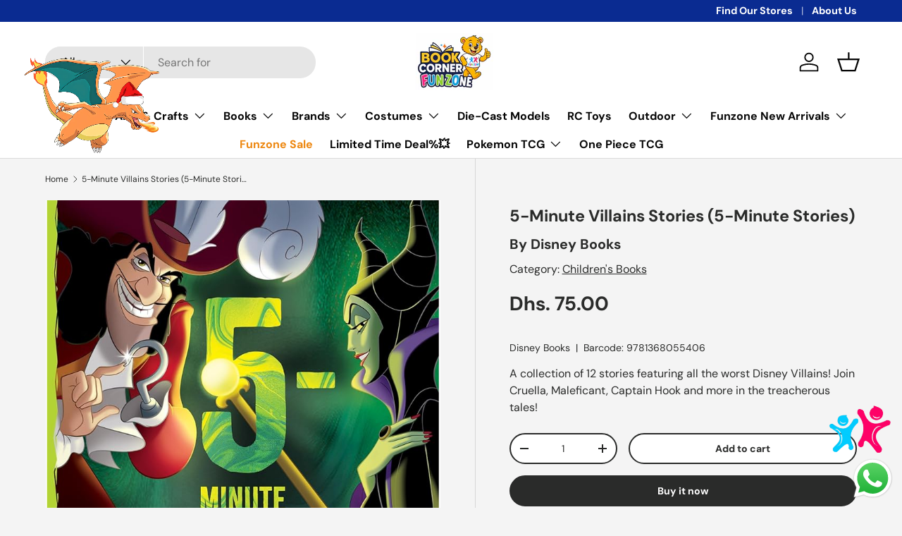

--- FILE ---
content_type: text/html; charset=utf-8
request_url: https://funzone.ae/products/5-minute-villains-stories-5-minute-stories
body_size: 54590
content:
<!doctype html>
<html class="no-js" lang="en" dir="ltr">
<head><meta charset="utf-8">
<meta name="viewport" content="width=device-width,initial-scale=1">
<title>5-Minute Villains Stories (5-Minute Stories) &ndash; Funzone</title><link rel="canonical" href="https://funzone.ae/products/5-minute-villains-stories-5-minute-stories"><link rel="icon" href="//funzone.ae/cdn/shop/files/weblogo.png?crop=center&height=48&v=1706006455&width=48" type="image/png">
  <link rel="apple-touch-icon" href="//funzone.ae/cdn/shop/files/weblogo.png?crop=center&height=180&v=1706006455&width=180"><meta name="description" content="5-Minute Villains Stories (5-Minute Stories)"><meta property="og:site_name" content="Funzone">
<meta property="og:url" content="https://funzone.ae/products/5-minute-villains-stories-5-minute-stories">
<meta property="og:title" content="5-Minute Villains Stories (5-Minute Stories)">
<meta property="og:type" content="product">
<meta property="og:description" content="5-Minute Villains Stories (5-Minute Stories)"><meta property="og:image" content="http://funzone.ae/cdn/shop/files/9781368055406.jpg?crop=center&height=1200&v=1742615140&width=1200">
  <meta property="og:image:secure_url" content="https://funzone.ae/cdn/shop/files/9781368055406.jpg?crop=center&height=1200&v=1742615140&width=1200">
  <meta property="og:image:width" content="744">
  <meta property="og:image:height" content="1000"><meta property="og:price:amount" content="75.00">
  <meta property="og:price:currency" content="AED"><meta name="twitter:card" content="summary_large_image">
<meta name="twitter:title" content="5-Minute Villains Stories (5-Minute Stories)">
<meta name="twitter:description" content="5-Minute Villains Stories (5-Minute Stories)">
<div id="welcome-screen">
  <img src="https://cdn.shopify.com/s/files/1/0793/6602/9617/files/logo-123.png?v=1747458774" alt="Welcome to Funzone" class="welcome-logo" />
</div>

 <div class="corner-floating-images">
  <a href="/collections/pokemon" class="floating-link">
    <img src="https://cdn.shopify.com/s/files/1/0793/6602/9617/files/1099_AED_Only_3_1.png?v=1765443472" class="floating-img left" alt="Go to Collections">
  </a>
</div>

  <link rel="preload" href="//funzone.ae/cdn/shop/t/50/assets/main.css?v=10170044215317697041765441748" as="style"><style data-shopify>
@font-face {
  font-family: "DM Sans";
  font-weight: 400;
  font-style: normal;
  font-display: swap;
  src: url("//funzone.ae/cdn/fonts/dm_sans/dmsans_n4.ec80bd4dd7e1a334c969c265873491ae56018d72.woff2") format("woff2"),
       url("//funzone.ae/cdn/fonts/dm_sans/dmsans_n4.87bdd914d8a61247b911147ae68e754d695c58a6.woff") format("woff");
}
@font-face {
  font-family: "DM Sans";
  font-weight: 700;
  font-style: normal;
  font-display: swap;
  src: url("//funzone.ae/cdn/fonts/dm_sans/dmsans_n7.97e21d81502002291ea1de8aefb79170c6946ce5.woff2") format("woff2"),
       url("//funzone.ae/cdn/fonts/dm_sans/dmsans_n7.af5c214f5116410ca1d53a2090665620e78e2e1b.woff") format("woff");
}
@font-face {
  font-family: "DM Sans";
  font-weight: 400;
  font-style: italic;
  font-display: swap;
  src: url("//funzone.ae/cdn/fonts/dm_sans/dmsans_i4.b8fe05e69ee95d5a53155c346957d8cbf5081c1a.woff2") format("woff2"),
       url("//funzone.ae/cdn/fonts/dm_sans/dmsans_i4.403fe28ee2ea63e142575c0aa47684d65f8c23a0.woff") format("woff");
}
@font-face {
  font-family: "DM Sans";
  font-weight: 700;
  font-style: italic;
  font-display: swap;
  src: url("//funzone.ae/cdn/fonts/dm_sans/dmsans_i7.52b57f7d7342eb7255084623d98ab83fd96e7f9b.woff2") format("woff2"),
       url("//funzone.ae/cdn/fonts/dm_sans/dmsans_i7.d5e14ef18a1d4a8ce78a4187580b4eb1759c2eda.woff") format("woff");
}
@font-face {
  font-family: "DM Sans";
  font-weight: 700;
  font-style: normal;
  font-display: swap;
  src: url("//funzone.ae/cdn/fonts/dm_sans/dmsans_n7.97e21d81502002291ea1de8aefb79170c6946ce5.woff2") format("woff2"),
       url("//funzone.ae/cdn/fonts/dm_sans/dmsans_n7.af5c214f5116410ca1d53a2090665620e78e2e1b.woff") format("woff");
}
@font-face {
  font-family: "DM Sans";
  font-weight: 700;
  font-style: normal;
  font-display: swap;
  src: url("//funzone.ae/cdn/fonts/dm_sans/dmsans_n7.97e21d81502002291ea1de8aefb79170c6946ce5.woff2") format("woff2"),
       url("//funzone.ae/cdn/fonts/dm_sans/dmsans_n7.af5c214f5116410ca1d53a2090665620e78e2e1b.woff") format("woff");
}
:root {
      --bg-color: 244 244 244 / 1.0;
      --bg-color-og: 244 244 244 / 1.0;
      --heading-color: 42 43 42;
      --text-color: 42 43 42;
      --text-color-og: 42 43 42;
      --scrollbar-color: 42 43 42;
      --link-color: 42 43 42;
      --link-color-og: 42 43 42;
      --star-color: 255 159 28;--swatch-border-color-default: 204 204 204;
        --swatch-border-color-active: 143 144 143;
        --swatch-card-size: 24px;
        --swatch-variant-picker-size: 64px;--color-scheme-1-bg: 244 244 244 / 1.0;
      --color-scheme-1-grad: radial-gradient(rgba(255, 255, 255, 1), rgba(244, 244, 244, 1) 100%);
      --color-scheme-1-heading: 42 43 42;
      --color-scheme-1-text: 42 43 42;
      --color-scheme-1-btn-bg: 255 88 13;
      --color-scheme-1-btn-text: 255 255 255;
      --color-scheme-1-btn-bg-hover: 255 124 64;--color-scheme-2-bg: 255 255 255 / 1.0;
      --color-scheme-2-grad: linear-gradient(180deg, rgba(41, 47, 54, 1), rgba(255, 255, 255, 1) 1%, rgba(255, 255, 255, 1) 2%);
      --color-scheme-2-heading: 255 88 13;
      --color-scheme-2-text: 255 255 255;
      --color-scheme-2-btn-bg: 255 88 13;
      --color-scheme-2-btn-text: 9 3 2;
      --color-scheme-2-btn-bg-hover: 233 80 12;--color-scheme-3-bg: 255 227 158 / 1.0;
      --color-scheme-3-grad: linear-gradient(46deg, rgba(255, 227, 158, 1) 8%, rgba(255, 227, 158, 1) 100%, rgba(255, 88, 13, 0.88) 100%);
      --color-scheme-3-heading: 180 12 28;
      --color-scheme-3-text: 9 3 2;
      --color-scheme-3-btn-bg: 42 43 42;
      --color-scheme-3-btn-text: 255 255 255;
      --color-scheme-3-btn-bg-hover: 82 83 82;

      --drawer-bg-color: 255 255 255 / 1.0;
      --drawer-text-color: 42 43 42;

      --panel-bg-color: 255 255 255 / 1.0;
      --panel-heading-color: 42 43 42;
      --panel-text-color: 42 43 42;

      --in-stock-text-color: 44 126 63;
      --low-stock-text-color: 180 12 28;
      --very-low-stock-text-color: 180 12 28;
      --no-stock-text-color: 119 119 119;
      --no-stock-backordered-text-color: 119 119 119;

      --error-bg-color: 252 237 238;
      --error-text-color: 180 12 28;
      --success-bg-color: 232 246 234;
      --success-text-color: 44 126 63;
      --info-bg-color: 228 237 250;
      --info-text-color: 26 102 210;

      --heading-font-family: "DM Sans", sans-serif;
      --heading-font-style: normal;
      --heading-font-weight: 700;
      --heading-scale-start: 4;

      --navigation-font-family: "DM Sans", sans-serif;
      --navigation-font-style: normal;
      --navigation-font-weight: 700;--heading-text-transform: none;
--subheading-text-transform: none;
      --body-font-family: "DM Sans", sans-serif;
      --body-font-style: normal;
      --body-font-weight: 400;
      --body-font-size: 16;

      --section-gap: 48;
      --heading-gap: calc(8 * var(--space-unit));--grid-column-gap: 20px;--btn-bg-color: 42 43 42;
      --btn-bg-hover-color: 82 83 82;
      --btn-text-color: 255 255 255;
      --btn-bg-color-og: 42 43 42;
      --btn-text-color-og: 255 255 255;
      --btn-alt-bg-color: 255 255 255;
      --btn-alt-bg-alpha: 1.0;
      --btn-alt-text-color: 42 43 42;
      --btn-border-width: 2px;
      --btn-padding-y: 12px;

      
      --btn-border-radius: 28px;
      

      --btn-lg-border-radius: 50%;
      --btn-icon-border-radius: 50%;
      --input-with-btn-inner-radius: var(--btn-border-radius);

      --input-bg-color: 244 244 244 / 1.0;
      --input-text-color: 42 43 42;
      --input-border-width: 2px;
      --input-border-radius: 26px;
      --textarea-border-radius: 12px;
      --input-border-radius: 28px;
      --input-lg-border-radius: 34px;
      --input-bg-color-diff-3: #ececec;
      --input-bg-color-diff-6: #e5e5e5;

      --modal-border-radius: 16px;
      --modal-overlay-color: 0 0 0;
      --modal-overlay-opacity: 0.4;
      --drawer-border-radius: 16px;
      --overlay-border-radius: 0px;--custom-label-bg-color: 13 44 84;
      --custom-label-text-color: 255 255 255;--sale-label-bg-color: 170 17 85;
      --sale-label-text-color: 255 255 255;--sold-out-label-bg-color: 42 43 42;
      --sold-out-label-text-color: 255 255 255;--new-label-bg-color: 255 191 28;
      --new-label-text-color: 239 10 10;--preorder-label-bg-color: 0 166 237;
      --preorder-label-text-color: 255 255 255;

      --page-width: 1290px;
      --gutter-sm: 20px;
      --gutter-md: 32px;
      --gutter-lg: 64px;

      --payment-terms-bg-color: #f4f4f4;

      --coll-card-bg-color: #ffffff;
      --coll-card-border-color: #ffffff;--blend-bg-color: #ffffff;
        
          --aos-animate-duration: 0.6s;
        

        
          --aos-min-width: 0;
        
      

      --reading-width: 48em;
    }

    @media (max-width: 769px) {
      :root {
        --reading-width: 36em;
      }
    }
  </style><link rel="stylesheet" href="//funzone.ae/cdn/shop/t/50/assets/main.css?v=10170044215317697041765441748">
  <script src="//funzone.ae/cdn/shop/t/50/assets/main.js?v=15196979400931759961765441504" defer="defer"></script><link rel="preload" href="//funzone.ae/cdn/fonts/dm_sans/dmsans_n4.ec80bd4dd7e1a334c969c265873491ae56018d72.woff2" as="font" type="font/woff2" crossorigin fetchpriority="high"><link rel="preload" href="//funzone.ae/cdn/fonts/dm_sans/dmsans_n7.97e21d81502002291ea1de8aefb79170c6946ce5.woff2" as="font" type="font/woff2" crossorigin fetchpriority="high"><link rel="stylesheet" href="//funzone.ae/cdn/shop/t/50/assets/swatches.css?v=65040755280960201231765441504" media="print" onload="this.media='all'">
    <noscript><link rel="stylesheet" href="//funzone.ae/cdn/shop/t/50/assets/swatches.css?v=65040755280960201231765441504"></noscript><script>window.performance && window.performance.mark && window.performance.mark('shopify.content_for_header.start');</script><meta name="google-site-verification" content="QmY4e4YXvCn22gPPT7MrQpvDMH15Xyp3i7dw2f1s6fA">
<meta id="shopify-digital-wallet" name="shopify-digital-wallet" content="/79366029617/digital_wallets/dialog">
<link rel="alternate" type="application/json+oembed" href="https://funzone.ae/products/5-minute-villains-stories-5-minute-stories.oembed">
<script async="async" src="/checkouts/internal/preloads.js?locale=en-AE"></script>
<script id="shopify-features" type="application/json">{"accessToken":"6a818c2ee6614f341dc02f097aa0fb95","betas":["rich-media-storefront-analytics"],"domain":"funzone.ae","predictiveSearch":true,"shopId":79366029617,"locale":"en"}</script>
<script>var Shopify = Shopify || {};
Shopify.shop = "funzone-5747.myshopify.com";
Shopify.locale = "en";
Shopify.currency = {"active":"AED","rate":"1.0"};
Shopify.country = "AE";
Shopify.theme = {"name":"Current Original Enterprise 11-12-2025","id":182557966641,"schema_name":"Enterprise","schema_version":"1.4.2","theme_store_id":1657,"role":"main"};
Shopify.theme.handle = "null";
Shopify.theme.style = {"id":null,"handle":null};
Shopify.cdnHost = "funzone.ae/cdn";
Shopify.routes = Shopify.routes || {};
Shopify.routes.root = "/";</script>
<script type="module">!function(o){(o.Shopify=o.Shopify||{}).modules=!0}(window);</script>
<script>!function(o){function n(){var o=[];function n(){o.push(Array.prototype.slice.apply(arguments))}return n.q=o,n}var t=o.Shopify=o.Shopify||{};t.loadFeatures=n(),t.autoloadFeatures=n()}(window);</script>
<script id="shop-js-analytics" type="application/json">{"pageType":"product"}</script>
<script defer="defer" async type="module" src="//funzone.ae/cdn/shopifycloud/shop-js/modules/v2/client.init-shop-cart-sync_C5BV16lS.en.esm.js"></script>
<script defer="defer" async type="module" src="//funzone.ae/cdn/shopifycloud/shop-js/modules/v2/chunk.common_CygWptCX.esm.js"></script>
<script type="module">
  await import("//funzone.ae/cdn/shopifycloud/shop-js/modules/v2/client.init-shop-cart-sync_C5BV16lS.en.esm.js");
await import("//funzone.ae/cdn/shopifycloud/shop-js/modules/v2/chunk.common_CygWptCX.esm.js");

  window.Shopify.SignInWithShop?.initShopCartSync?.({"fedCMEnabled":true,"windoidEnabled":true});

</script>
<script id="__st">var __st={"a":79366029617,"offset":14400,"reqid":"495647e5-5ad7-4abc-965c-0c856ec4d1d2-1768631813","pageurl":"funzone.ae\/products\/5-minute-villains-stories-5-minute-stories","u":"3190ea649b92","p":"product","rtyp":"product","rid":9440002539825};</script>
<script>window.ShopifyPaypalV4VisibilityTracking = true;</script>
<script id="captcha-bootstrap">!function(){'use strict';const t='contact',e='account',n='new_comment',o=[[t,t],['blogs',n],['comments',n],[t,'customer']],c=[[e,'customer_login'],[e,'guest_login'],[e,'recover_customer_password'],[e,'create_customer']],r=t=>t.map((([t,e])=>`form[action*='/${t}']:not([data-nocaptcha='true']) input[name='form_type'][value='${e}']`)).join(','),a=t=>()=>t?[...document.querySelectorAll(t)].map((t=>t.form)):[];function s(){const t=[...o],e=r(t);return a(e)}const i='password',u='form_key',d=['recaptcha-v3-token','g-recaptcha-response','h-captcha-response',i],f=()=>{try{return window.sessionStorage}catch{return}},m='__shopify_v',_=t=>t.elements[u];function p(t,e,n=!1){try{const o=window.sessionStorage,c=JSON.parse(o.getItem(e)),{data:r}=function(t){const{data:e,action:n}=t;return t[m]||n?{data:e,action:n}:{data:t,action:n}}(c);for(const[e,n]of Object.entries(r))t.elements[e]&&(t.elements[e].value=n);n&&o.removeItem(e)}catch(o){console.error('form repopulation failed',{error:o})}}const l='form_type',E='cptcha';function T(t){t.dataset[E]=!0}const w=window,h=w.document,L='Shopify',v='ce_forms',y='captcha';let A=!1;((t,e)=>{const n=(g='f06e6c50-85a8-45c8-87d0-21a2b65856fe',I='https://cdn.shopify.com/shopifycloud/storefront-forms-hcaptcha/ce_storefront_forms_captcha_hcaptcha.v1.5.2.iife.js',D={infoText:'Protected by hCaptcha',privacyText:'Privacy',termsText:'Terms'},(t,e,n)=>{const o=w[L][v],c=o.bindForm;if(c)return c(t,g,e,D).then(n);var r;o.q.push([[t,g,e,D],n]),r=I,A||(h.body.append(Object.assign(h.createElement('script'),{id:'captcha-provider',async:!0,src:r})),A=!0)});var g,I,D;w[L]=w[L]||{},w[L][v]=w[L][v]||{},w[L][v].q=[],w[L][y]=w[L][y]||{},w[L][y].protect=function(t,e){n(t,void 0,e),T(t)},Object.freeze(w[L][y]),function(t,e,n,w,h,L){const[v,y,A,g]=function(t,e,n){const i=e?o:[],u=t?c:[],d=[...i,...u],f=r(d),m=r(i),_=r(d.filter((([t,e])=>n.includes(e))));return[a(f),a(m),a(_),s()]}(w,h,L),I=t=>{const e=t.target;return e instanceof HTMLFormElement?e:e&&e.form},D=t=>v().includes(t);t.addEventListener('submit',(t=>{const e=I(t);if(!e)return;const n=D(e)&&!e.dataset.hcaptchaBound&&!e.dataset.recaptchaBound,o=_(e),c=g().includes(e)&&(!o||!o.value);(n||c)&&t.preventDefault(),c&&!n&&(function(t){try{if(!f())return;!function(t){const e=f();if(!e)return;const n=_(t);if(!n)return;const o=n.value;o&&e.removeItem(o)}(t);const e=Array.from(Array(32),(()=>Math.random().toString(36)[2])).join('');!function(t,e){_(t)||t.append(Object.assign(document.createElement('input'),{type:'hidden',name:u})),t.elements[u].value=e}(t,e),function(t,e){const n=f();if(!n)return;const o=[...t.querySelectorAll(`input[type='${i}']`)].map((({name:t})=>t)),c=[...d,...o],r={};for(const[a,s]of new FormData(t).entries())c.includes(a)||(r[a]=s);n.setItem(e,JSON.stringify({[m]:1,action:t.action,data:r}))}(t,e)}catch(e){console.error('failed to persist form',e)}}(e),e.submit())}));const S=(t,e)=>{t&&!t.dataset[E]&&(n(t,e.some((e=>e===t))),T(t))};for(const o of['focusin','change'])t.addEventListener(o,(t=>{const e=I(t);D(e)&&S(e,y())}));const B=e.get('form_key'),M=e.get(l),P=B&&M;t.addEventListener('DOMContentLoaded',(()=>{const t=y();if(P)for(const e of t)e.elements[l].value===M&&p(e,B);[...new Set([...A(),...v().filter((t=>'true'===t.dataset.shopifyCaptcha))])].forEach((e=>S(e,t)))}))}(h,new URLSearchParams(w.location.search),n,t,e,['guest_login'])})(!0,!0)}();</script>
<script integrity="sha256-4kQ18oKyAcykRKYeNunJcIwy7WH5gtpwJnB7kiuLZ1E=" data-source-attribution="shopify.loadfeatures" defer="defer" src="//funzone.ae/cdn/shopifycloud/storefront/assets/storefront/load_feature-a0a9edcb.js" crossorigin="anonymous"></script>
<script data-source-attribution="shopify.dynamic_checkout.dynamic.init">var Shopify=Shopify||{};Shopify.PaymentButton=Shopify.PaymentButton||{isStorefrontPortableWallets:!0,init:function(){window.Shopify.PaymentButton.init=function(){};var t=document.createElement("script");t.src="https://funzone.ae/cdn/shopifycloud/portable-wallets/latest/portable-wallets.en.js",t.type="module",document.head.appendChild(t)}};
</script>
<script data-source-attribution="shopify.dynamic_checkout.buyer_consent">
  function portableWalletsHideBuyerConsent(e){var t=document.getElementById("shopify-buyer-consent"),n=document.getElementById("shopify-subscription-policy-button");t&&n&&(t.classList.add("hidden"),t.setAttribute("aria-hidden","true"),n.removeEventListener("click",e))}function portableWalletsShowBuyerConsent(e){var t=document.getElementById("shopify-buyer-consent"),n=document.getElementById("shopify-subscription-policy-button");t&&n&&(t.classList.remove("hidden"),t.removeAttribute("aria-hidden"),n.addEventListener("click",e))}window.Shopify?.PaymentButton&&(window.Shopify.PaymentButton.hideBuyerConsent=portableWalletsHideBuyerConsent,window.Shopify.PaymentButton.showBuyerConsent=portableWalletsShowBuyerConsent);
</script>
<script>
  function portableWalletsCleanup(e){e&&e.src&&console.error("Failed to load portable wallets script "+e.src);var t=document.querySelectorAll("shopify-accelerated-checkout .shopify-payment-button__skeleton, shopify-accelerated-checkout-cart .wallet-cart-button__skeleton"),e=document.getElementById("shopify-buyer-consent");for(let e=0;e<t.length;e++)t[e].remove();e&&e.remove()}function portableWalletsNotLoadedAsModule(e){e instanceof ErrorEvent&&"string"==typeof e.message&&e.message.includes("import.meta")&&"string"==typeof e.filename&&e.filename.includes("portable-wallets")&&(window.removeEventListener("error",portableWalletsNotLoadedAsModule),window.Shopify.PaymentButton.failedToLoad=e,"loading"===document.readyState?document.addEventListener("DOMContentLoaded",window.Shopify.PaymentButton.init):window.Shopify.PaymentButton.init())}window.addEventListener("error",portableWalletsNotLoadedAsModule);
</script>

<script type="module" src="https://funzone.ae/cdn/shopifycloud/portable-wallets/latest/portable-wallets.en.js" onError="portableWalletsCleanup(this)" crossorigin="anonymous"></script>
<script nomodule>
  document.addEventListener("DOMContentLoaded", portableWalletsCleanup);
</script>

<link id="shopify-accelerated-checkout-styles" rel="stylesheet" media="screen" href="https://funzone.ae/cdn/shopifycloud/portable-wallets/latest/accelerated-checkout-backwards-compat.css" crossorigin="anonymous">
<style id="shopify-accelerated-checkout-cart">
        #shopify-buyer-consent {
  margin-top: 1em;
  display: inline-block;
  width: 100%;
}

#shopify-buyer-consent.hidden {
  display: none;
}

#shopify-subscription-policy-button {
  background: none;
  border: none;
  padding: 0;
  text-decoration: underline;
  font-size: inherit;
  cursor: pointer;
}

#shopify-subscription-policy-button::before {
  box-shadow: none;
}

      </style>
<script id="sections-script" data-sections="header,footer" defer="defer" src="//funzone.ae/cdn/shop/t/50/compiled_assets/scripts.js?v=5145"></script>
<script>window.performance && window.performance.mark && window.performance.mark('shopify.content_for_header.end');</script>

    <script src="//funzone.ae/cdn/shop/t/50/assets/animate-on-scroll.js?v=15249566486942820451765441504" defer="defer"></script>
    <link rel="stylesheet" href="//funzone.ae/cdn/shop/t/50/assets/animate-on-scroll.css?v=116194678796051782541765441504">
  

  <script>document.documentElement.className = document.documentElement.className.replace('no-js', 'js');</script><!-- CC Custom Head Start --><!-- CC Custom Head End --><!-- BEGIN app block: shopify://apps/judge-me-reviews/blocks/judgeme_core/61ccd3b1-a9f2-4160-9fe9-4fec8413e5d8 --><!-- Start of Judge.me Core -->






<link rel="dns-prefetch" href="https://cdnwidget.judge.me">
<link rel="dns-prefetch" href="https://cdn.judge.me">
<link rel="dns-prefetch" href="https://cdn1.judge.me">
<link rel="dns-prefetch" href="https://api.judge.me">

<script data-cfasync='false' class='jdgm-settings-script'>window.jdgmSettings={"pagination":5,"disable_web_reviews":false,"badge_no_review_text":"No reviews","badge_n_reviews_text":"{{ n }} review/reviews","hide_badge_preview_if_no_reviews":false,"badge_hide_text":true,"enforce_center_preview_badge":false,"widget_title":"Customer Reviews","widget_open_form_text":"Write a review","widget_close_form_text":"Cancel review","widget_refresh_page_text":"Refresh page","widget_summary_text":"Based on {{ number_of_reviews }} review/reviews","widget_no_review_text":"Be the first to write a review","widget_name_field_text":"Display name","widget_verified_name_field_text":"Verified Name (public)","widget_name_placeholder_text":"Display name","widget_required_field_error_text":"This field is required.","widget_email_field_text":"Email address","widget_verified_email_field_text":"Verified Email (private, can not be edited)","widget_email_placeholder_text":"Your email address","widget_email_field_error_text":"Please enter a valid email address.","widget_rating_field_text":"Rating","widget_review_title_field_text":"Review Title","widget_review_title_placeholder_text":"Give your review a title","widget_review_body_field_text":"Review content","widget_review_body_placeholder_text":"Start writing here...","widget_pictures_field_text":"Picture/Video (optional)","widget_submit_review_text":"Submit Review","widget_submit_verified_review_text":"Submit Verified Review","widget_submit_success_msg_with_auto_publish":"Thank you! Please refresh the page in a few moments to see your review. You can remove or edit your review by logging into \u003ca href='https://judge.me/login' target='_blank' rel='nofollow noopener'\u003eJudge.me\u003c/a\u003e","widget_submit_success_msg_no_auto_publish":"Thank you! Your review will be published as soon as it is approved by the shop admin. You can remove or edit your review by logging into \u003ca href='https://judge.me/login' target='_blank' rel='nofollow noopener'\u003eJudge.me\u003c/a\u003e","widget_show_default_reviews_out_of_total_text":"Showing {{ n_reviews_shown }} out of {{ n_reviews }} reviews.","widget_show_all_link_text":"Show all","widget_show_less_link_text":"Show less","widget_author_said_text":"{{ reviewer_name }} said:","widget_days_text":"{{ n }} days ago","widget_weeks_text":"{{ n }} week/weeks ago","widget_months_text":"{{ n }} month/months ago","widget_years_text":"{{ n }} year/years ago","widget_yesterday_text":"Yesterday","widget_today_text":"Today","widget_replied_text":"\u003e\u003e {{ shop_name }} replied:","widget_read_more_text":"Read more","widget_reviewer_name_as_initial":"","widget_rating_filter_color":"#fbcd0a","widget_rating_filter_see_all_text":"See all reviews","widget_sorting_most_recent_text":"Most Recent","widget_sorting_highest_rating_text":"Highest Rating","widget_sorting_lowest_rating_text":"Lowest Rating","widget_sorting_with_pictures_text":"Only Pictures","widget_sorting_most_helpful_text":"Most Helpful","widget_open_question_form_text":"Ask a question","widget_reviews_subtab_text":"Reviews","widget_questions_subtab_text":"Questions","widget_question_label_text":"Question","widget_answer_label_text":"Answer","widget_question_placeholder_text":"Write your question here","widget_submit_question_text":"Submit Question","widget_question_submit_success_text":"Thank you for your question! We will notify you once it gets answered.","verified_badge_text":"Verified","verified_badge_bg_color":"","verified_badge_text_color":"","verified_badge_placement":"left-of-reviewer-name","widget_review_max_height":"","widget_hide_border":false,"widget_social_share":false,"widget_thumb":false,"widget_review_location_show":false,"widget_location_format":"","all_reviews_include_out_of_store_products":true,"all_reviews_out_of_store_text":"(out of store)","all_reviews_pagination":100,"all_reviews_product_name_prefix_text":"about","enable_review_pictures":true,"enable_question_anwser":false,"widget_theme":"default","review_date_format":"mm/dd/yyyy","default_sort_method":"most-recent","widget_product_reviews_subtab_text":"Product Reviews","widget_shop_reviews_subtab_text":"Shop Reviews","widget_other_products_reviews_text":"Reviews for other products","widget_store_reviews_subtab_text":"Store reviews","widget_no_store_reviews_text":"This store hasn't received any reviews yet","widget_web_restriction_product_reviews_text":"This product hasn't received any reviews yet","widget_no_items_text":"No items found","widget_show_more_text":"Show more","widget_write_a_store_review_text":"Write a Store Review","widget_other_languages_heading":"Reviews in Other Languages","widget_translate_review_text":"Translate review to {{ language }}","widget_translating_review_text":"Translating...","widget_show_original_translation_text":"Show original ({{ language }})","widget_translate_review_failed_text":"Review couldn't be translated.","widget_translate_review_retry_text":"Retry","widget_translate_review_try_again_later_text":"Try again later","show_product_url_for_grouped_product":false,"widget_sorting_pictures_first_text":"Pictures First","show_pictures_on_all_rev_page_mobile":false,"show_pictures_on_all_rev_page_desktop":false,"floating_tab_hide_mobile_install_preference":false,"floating_tab_button_name":"★ Reviews","floating_tab_title":"Let customers speak for us","floating_tab_button_color":"","floating_tab_button_background_color":"","floating_tab_url":"","floating_tab_url_enabled":false,"floating_tab_tab_style":"text","all_reviews_text_badge_text":"Customers rate us {{ shop.metafields.judgeme.all_reviews_rating | round: 1 }}/5 based on {{ shop.metafields.judgeme.all_reviews_count }} reviews.","all_reviews_text_badge_text_branded_style":"{{ shop.metafields.judgeme.all_reviews_rating | round: 1 }} out of 5 stars based on {{ shop.metafields.judgeme.all_reviews_count }} reviews","is_all_reviews_text_badge_a_link":false,"show_stars_for_all_reviews_text_badge":false,"all_reviews_text_badge_url":"","all_reviews_text_style":"branded","all_reviews_text_color_style":"judgeme_brand_color","all_reviews_text_color":"#108474","all_reviews_text_show_jm_brand":true,"featured_carousel_show_header":true,"featured_carousel_title":"Let customers speak for us","testimonials_carousel_title":"Customers are saying","videos_carousel_title":"Real customer stories","cards_carousel_title":"Customers are saying","featured_carousel_count_text":"from {{ n }} reviews","featured_carousel_add_link_to_all_reviews_page":false,"featured_carousel_url":"","featured_carousel_show_images":true,"featured_carousel_autoslide_interval":5,"featured_carousel_arrows_on_the_sides":false,"featured_carousel_height":250,"featured_carousel_width":80,"featured_carousel_image_size":0,"featured_carousel_image_height":250,"featured_carousel_arrow_color":"#eeeeee","verified_count_badge_style":"branded","verified_count_badge_orientation":"horizontal","verified_count_badge_color_style":"judgeme_brand_color","verified_count_badge_color":"#108474","is_verified_count_badge_a_link":false,"verified_count_badge_url":"","verified_count_badge_show_jm_brand":true,"widget_rating_preset_default":5,"widget_first_sub_tab":"product-reviews","widget_show_histogram":true,"widget_histogram_use_custom_color":false,"widget_pagination_use_custom_color":false,"widget_star_use_custom_color":false,"widget_verified_badge_use_custom_color":false,"widget_write_review_use_custom_color":false,"picture_reminder_submit_button":"Upload Pictures","enable_review_videos":false,"mute_video_by_default":false,"widget_sorting_videos_first_text":"Videos First","widget_review_pending_text":"Pending","featured_carousel_items_for_large_screen":3,"social_share_options_order":"Facebook,Twitter","remove_microdata_snippet":true,"disable_json_ld":false,"enable_json_ld_products":false,"preview_badge_show_question_text":false,"preview_badge_no_question_text":"No questions","preview_badge_n_question_text":"{{ number_of_questions }} question/questions","qa_badge_show_icon":false,"qa_badge_position":"same-row","remove_judgeme_branding":false,"widget_add_search_bar":false,"widget_search_bar_placeholder":"Search","widget_sorting_verified_only_text":"Verified only","featured_carousel_theme":"default","featured_carousel_show_rating":true,"featured_carousel_show_title":true,"featured_carousel_show_body":true,"featured_carousel_show_date":false,"featured_carousel_show_reviewer":true,"featured_carousel_show_product":false,"featured_carousel_header_background_color":"#108474","featured_carousel_header_text_color":"#ffffff","featured_carousel_name_product_separator":"reviewed","featured_carousel_full_star_background":"#108474","featured_carousel_empty_star_background":"#dadada","featured_carousel_vertical_theme_background":"#f9fafb","featured_carousel_verified_badge_enable":true,"featured_carousel_verified_badge_color":"#108474","featured_carousel_border_style":"round","featured_carousel_review_line_length_limit":3,"featured_carousel_more_reviews_button_text":"Read more reviews","featured_carousel_view_product_button_text":"View product","all_reviews_page_load_reviews_on":"scroll","all_reviews_page_load_more_text":"Load More Reviews","disable_fb_tab_reviews":false,"enable_ajax_cdn_cache":false,"widget_advanced_speed_features":5,"widget_public_name_text":"displayed publicly like","default_reviewer_name":"John Smith","default_reviewer_name_has_non_latin":true,"widget_reviewer_anonymous":"Anonymous","medals_widget_title":"Judge.me Review Medals","medals_widget_background_color":"#f9fafb","medals_widget_position":"footer_all_pages","medals_widget_border_color":"#f9fafb","medals_widget_verified_text_position":"left","medals_widget_use_monochromatic_version":false,"medals_widget_elements_color":"#108474","show_reviewer_avatar":true,"widget_invalid_yt_video_url_error_text":"Not a YouTube video URL","widget_max_length_field_error_text":"Please enter no more than {0} characters.","widget_show_country_flag":false,"widget_show_collected_via_shop_app":true,"widget_verified_by_shop_badge_style":"light","widget_verified_by_shop_text":"Verified by Shop","widget_show_photo_gallery":false,"widget_load_with_code_splitting":true,"widget_ugc_install_preference":false,"widget_ugc_title":"Made by us, Shared by you","widget_ugc_subtitle":"Tag us to see your picture featured in our page","widget_ugc_arrows_color":"#ffffff","widget_ugc_primary_button_text":"Buy Now","widget_ugc_primary_button_background_color":"#108474","widget_ugc_primary_button_text_color":"#ffffff","widget_ugc_primary_button_border_width":"0","widget_ugc_primary_button_border_style":"none","widget_ugc_primary_button_border_color":"#108474","widget_ugc_primary_button_border_radius":"25","widget_ugc_secondary_button_text":"Load More","widget_ugc_secondary_button_background_color":"#ffffff","widget_ugc_secondary_button_text_color":"#108474","widget_ugc_secondary_button_border_width":"2","widget_ugc_secondary_button_border_style":"solid","widget_ugc_secondary_button_border_color":"#108474","widget_ugc_secondary_button_border_radius":"25","widget_ugc_reviews_button_text":"View Reviews","widget_ugc_reviews_button_background_color":"#ffffff","widget_ugc_reviews_button_text_color":"#108474","widget_ugc_reviews_button_border_width":"2","widget_ugc_reviews_button_border_style":"solid","widget_ugc_reviews_button_border_color":"#108474","widget_ugc_reviews_button_border_radius":"25","widget_ugc_reviews_button_link_to":"judgeme-reviews-page","widget_ugc_show_post_date":true,"widget_ugc_max_width":"800","widget_rating_metafield_value_type":true,"widget_primary_color":"#FFA401","widget_enable_secondary_color":false,"widget_secondary_color":"#edf5f5","widget_summary_average_rating_text":"{{ average_rating }} out of 5","widget_media_grid_title":"Customer photos \u0026 videos","widget_media_grid_see_more_text":"See more","widget_round_style":false,"widget_show_product_medals":true,"widget_verified_by_judgeme_text":"Verified by Judge.me","widget_show_store_medals":true,"widget_verified_by_judgeme_text_in_store_medals":"Verified by Judge.me","widget_media_field_exceed_quantity_message":"Sorry, we can only accept {{ max_media }} for one review.","widget_media_field_exceed_limit_message":"{{ file_name }} is too large, please select a {{ media_type }} less than {{ size_limit }}MB.","widget_review_submitted_text":"Review Submitted!","widget_question_submitted_text":"Question Submitted!","widget_close_form_text_question":"Cancel","widget_write_your_answer_here_text":"Write your answer here","widget_enabled_branded_link":true,"widget_show_collected_by_judgeme":true,"widget_reviewer_name_color":"","widget_write_review_text_color":"","widget_write_review_bg_color":"","widget_collected_by_judgeme_text":"collected by Judge.me","widget_pagination_type":"standard","widget_load_more_text":"Load More","widget_load_more_color":"#108474","widget_full_review_text":"Full Review","widget_read_more_reviews_text":"Read More Reviews","widget_read_questions_text":"Read Questions","widget_questions_and_answers_text":"Questions \u0026 Answers","widget_verified_by_text":"Verified by","widget_verified_text":"Verified","widget_number_of_reviews_text":"{{ number_of_reviews }} reviews","widget_back_button_text":"Back","widget_next_button_text":"Next","widget_custom_forms_filter_button":"Filters","custom_forms_style":"horizontal","widget_show_review_information":false,"how_reviews_are_collected":"How reviews are collected?","widget_show_review_keywords":false,"widget_gdpr_statement":"How we use your data: We'll only contact you about the review you left, and only if necessary. By submitting your review, you agree to Judge.me's \u003ca href='https://judge.me/terms' target='_blank' rel='nofollow noopener'\u003eterms\u003c/a\u003e, \u003ca href='https://judge.me/privacy' target='_blank' rel='nofollow noopener'\u003eprivacy\u003c/a\u003e and \u003ca href='https://judge.me/content-policy' target='_blank' rel='nofollow noopener'\u003econtent\u003c/a\u003e policies.","widget_multilingual_sorting_enabled":false,"widget_translate_review_content_enabled":false,"widget_translate_review_content_method":"manual","popup_widget_review_selection":"automatically_with_pictures","popup_widget_round_border_style":true,"popup_widget_show_title":true,"popup_widget_show_body":true,"popup_widget_show_reviewer":false,"popup_widget_show_product":true,"popup_widget_show_pictures":true,"popup_widget_use_review_picture":true,"popup_widget_show_on_home_page":true,"popup_widget_show_on_product_page":true,"popup_widget_show_on_collection_page":true,"popup_widget_show_on_cart_page":true,"popup_widget_position":"bottom_left","popup_widget_first_review_delay":5,"popup_widget_duration":5,"popup_widget_interval":5,"popup_widget_review_count":5,"popup_widget_hide_on_mobile":true,"review_snippet_widget_round_border_style":true,"review_snippet_widget_card_color":"#FFFFFF","review_snippet_widget_slider_arrows_background_color":"#FFFFFF","review_snippet_widget_slider_arrows_color":"#000000","review_snippet_widget_star_color":"#108474","show_product_variant":false,"all_reviews_product_variant_label_text":"Variant: ","widget_show_verified_branding":true,"widget_ai_summary_title":"Customers say","widget_ai_summary_disclaimer":"AI-powered review summary based on recent customer reviews","widget_show_ai_summary":false,"widget_show_ai_summary_bg":false,"widget_show_review_title_input":true,"redirect_reviewers_invited_via_email":"review_widget","request_store_review_after_product_review":false,"request_review_other_products_in_order":false,"review_form_color_scheme":"default","review_form_corner_style":"square","review_form_star_color":{},"review_form_text_color":"#333333","review_form_background_color":"#ffffff","review_form_field_background_color":"#fafafa","review_form_button_color":{},"review_form_button_text_color":"#ffffff","review_form_modal_overlay_color":"#000000","review_content_screen_title_text":"How would you rate this product?","review_content_introduction_text":"We would love it if you would share a bit about your experience.","store_review_form_title_text":"How would you rate this store?","store_review_form_introduction_text":"We would love it if you would share a bit about your experience.","show_review_guidance_text":true,"one_star_review_guidance_text":"Poor","five_star_review_guidance_text":"Great","customer_information_screen_title_text":"About you","customer_information_introduction_text":"Please tell us more about you.","custom_questions_screen_title_text":"Your experience in more detail","custom_questions_introduction_text":"Here are a few questions to help us understand more about your experience.","review_submitted_screen_title_text":"Thanks for your review!","review_submitted_screen_thank_you_text":"We are processing it and it will appear on the store soon.","review_submitted_screen_email_verification_text":"Please confirm your email by clicking the link we just sent you. This helps us keep reviews authentic.","review_submitted_request_store_review_text":"Would you like to share your experience of shopping with us?","review_submitted_review_other_products_text":"Would you like to review these products?","store_review_screen_title_text":"Would you like to share your experience of shopping with us?","store_review_introduction_text":"We value your feedback and use it to improve. Please share any thoughts or suggestions you have.","reviewer_media_screen_title_picture_text":"Share a picture","reviewer_media_introduction_picture_text":"Upload a photo to support your review.","reviewer_media_screen_title_video_text":"Share a video","reviewer_media_introduction_video_text":"Upload a video to support your review.","reviewer_media_screen_title_picture_or_video_text":"Share a picture or video","reviewer_media_introduction_picture_or_video_text":"Upload a photo or video to support your review.","reviewer_media_youtube_url_text":"Paste your Youtube URL here","advanced_settings_next_step_button_text":"Next","advanced_settings_close_review_button_text":"Close","modal_write_review_flow":false,"write_review_flow_required_text":"Required","write_review_flow_privacy_message_text":"We respect your privacy.","write_review_flow_anonymous_text":"Post review as anonymous","write_review_flow_visibility_text":"This won't be visible to other customers.","write_review_flow_multiple_selection_help_text":"Select as many as you like","write_review_flow_single_selection_help_text":"Select one option","write_review_flow_required_field_error_text":"This field is required","write_review_flow_invalid_email_error_text":"Please enter a valid email address","write_review_flow_max_length_error_text":"Max. {{ max_length }} characters.","write_review_flow_media_upload_text":"\u003cb\u003eClick to upload\u003c/b\u003e or drag and drop","write_review_flow_gdpr_statement":"We'll only contact you about your review if necessary. By submitting your review, you agree to our \u003ca href='https://judge.me/terms' target='_blank' rel='nofollow noopener'\u003eterms and conditions\u003c/a\u003e and \u003ca href='https://judge.me/privacy' target='_blank' rel='nofollow noopener'\u003eprivacy policy\u003c/a\u003e.","rating_only_reviews_enabled":false,"show_negative_reviews_help_screen":false,"new_review_flow_help_screen_rating_threshold":3,"negative_review_resolution_screen_title_text":"Tell us more","negative_review_resolution_text":"Your experience matters to us. If there were issues with your purchase, we're here to help. Feel free to reach out to us, we'd love the opportunity to make things right.","negative_review_resolution_button_text":"Contact us","negative_review_resolution_proceed_with_review_text":"Leave a review","negative_review_resolution_subject":"Issue with purchase from {{ shop_name }}.{{ order_name }}","preview_badge_collection_page_install_status":false,"widget_review_custom_css":"","preview_badge_custom_css":"","preview_badge_stars_count":"5-stars","featured_carousel_custom_css":"","floating_tab_custom_css":"","all_reviews_widget_custom_css":"","medals_widget_custom_css":"","verified_badge_custom_css":"","all_reviews_text_custom_css":"","transparency_badges_collected_via_store_invite":false,"transparency_badges_from_another_provider":false,"transparency_badges_collected_from_store_visitor":false,"transparency_badges_collected_by_verified_review_provider":false,"transparency_badges_earned_reward":false,"transparency_badges_collected_via_store_invite_text":"Review collected via store invitation","transparency_badges_from_another_provider_text":"Review collected from another provider","transparency_badges_collected_from_store_visitor_text":"Review collected from a store visitor","transparency_badges_written_in_google_text":"Review written in Google","transparency_badges_written_in_etsy_text":"Review written in Etsy","transparency_badges_written_in_shop_app_text":"Review written in Shop App","transparency_badges_earned_reward_text":"Review earned a reward for future purchase","product_review_widget_per_page":10,"widget_store_review_label_text":"Review about the store","checkout_comment_extension_title_on_product_page":"Customer Comments","checkout_comment_extension_num_latest_comment_show":5,"checkout_comment_extension_format":"name_and_timestamp","checkout_comment_customer_name":"last_initial","checkout_comment_comment_notification":true,"preview_badge_collection_page_install_preference":false,"preview_badge_home_page_install_preference":false,"preview_badge_product_page_install_preference":false,"review_widget_install_preference":"","review_carousel_install_preference":false,"floating_reviews_tab_install_preference":"none","verified_reviews_count_badge_install_preference":false,"all_reviews_text_install_preference":false,"review_widget_best_location":false,"judgeme_medals_install_preference":false,"review_widget_revamp_enabled":false,"review_widget_qna_enabled":false,"review_widget_header_theme":"minimal","review_widget_widget_title_enabled":true,"review_widget_header_text_size":"medium","review_widget_header_text_weight":"regular","review_widget_average_rating_style":"compact","review_widget_bar_chart_enabled":true,"review_widget_bar_chart_type":"numbers","review_widget_bar_chart_style":"standard","review_widget_expanded_media_gallery_enabled":false,"review_widget_reviews_section_theme":"standard","review_widget_image_style":"thumbnails","review_widget_review_image_ratio":"square","review_widget_stars_size":"medium","review_widget_verified_badge":"standard_text","review_widget_review_title_text_size":"medium","review_widget_review_text_size":"medium","review_widget_review_text_length":"medium","review_widget_number_of_columns_desktop":3,"review_widget_carousel_transition_speed":5,"review_widget_custom_questions_answers_display":"always","review_widget_button_text_color":"#FFFFFF","review_widget_text_color":"#000000","review_widget_lighter_text_color":"#7B7B7B","review_widget_corner_styling":"soft","review_widget_review_word_singular":"review","review_widget_review_word_plural":"reviews","review_widget_voting_label":"Helpful?","review_widget_shop_reply_label":"Reply from {{ shop_name }}:","review_widget_filters_title":"Filters","qna_widget_question_word_singular":"Question","qna_widget_question_word_plural":"Questions","qna_widget_answer_reply_label":"Answer from {{ answerer_name }}:","qna_content_screen_title_text":"Ask a question about this product","qna_widget_question_required_field_error_text":"Please enter your question.","qna_widget_flow_gdpr_statement":"We'll only contact you about your question if necessary. By submitting your question, you agree to our \u003ca href='https://judge.me/terms' target='_blank' rel='nofollow noopener'\u003eterms and conditions\u003c/a\u003e and \u003ca href='https://judge.me/privacy' target='_blank' rel='nofollow noopener'\u003eprivacy policy\u003c/a\u003e.","qna_widget_question_submitted_text":"Thanks for your question!","qna_widget_close_form_text_question":"Close","qna_widget_question_submit_success_text":"We’ll notify you by email when your question is answered.","all_reviews_widget_v2025_enabled":false,"all_reviews_widget_v2025_header_theme":"default","all_reviews_widget_v2025_widget_title_enabled":true,"all_reviews_widget_v2025_header_text_size":"medium","all_reviews_widget_v2025_header_text_weight":"regular","all_reviews_widget_v2025_average_rating_style":"compact","all_reviews_widget_v2025_bar_chart_enabled":true,"all_reviews_widget_v2025_bar_chart_type":"numbers","all_reviews_widget_v2025_bar_chart_style":"standard","all_reviews_widget_v2025_expanded_media_gallery_enabled":false,"all_reviews_widget_v2025_show_store_medals":true,"all_reviews_widget_v2025_show_photo_gallery":true,"all_reviews_widget_v2025_show_review_keywords":false,"all_reviews_widget_v2025_show_ai_summary":false,"all_reviews_widget_v2025_show_ai_summary_bg":false,"all_reviews_widget_v2025_add_search_bar":false,"all_reviews_widget_v2025_default_sort_method":"most-recent","all_reviews_widget_v2025_reviews_per_page":10,"all_reviews_widget_v2025_reviews_section_theme":"default","all_reviews_widget_v2025_image_style":"thumbnails","all_reviews_widget_v2025_review_image_ratio":"square","all_reviews_widget_v2025_stars_size":"medium","all_reviews_widget_v2025_verified_badge":"bold_badge","all_reviews_widget_v2025_review_title_text_size":"medium","all_reviews_widget_v2025_review_text_size":"medium","all_reviews_widget_v2025_review_text_length":"medium","all_reviews_widget_v2025_number_of_columns_desktop":3,"all_reviews_widget_v2025_carousel_transition_speed":5,"all_reviews_widget_v2025_custom_questions_answers_display":"always","all_reviews_widget_v2025_show_product_variant":false,"all_reviews_widget_v2025_show_reviewer_avatar":true,"all_reviews_widget_v2025_reviewer_name_as_initial":"","all_reviews_widget_v2025_review_location_show":false,"all_reviews_widget_v2025_location_format":"","all_reviews_widget_v2025_show_country_flag":false,"all_reviews_widget_v2025_verified_by_shop_badge_style":"light","all_reviews_widget_v2025_social_share":false,"all_reviews_widget_v2025_social_share_options_order":"Facebook,Twitter,LinkedIn,Pinterest","all_reviews_widget_v2025_pagination_type":"standard","all_reviews_widget_v2025_button_text_color":"#FFFFFF","all_reviews_widget_v2025_text_color":"#000000","all_reviews_widget_v2025_lighter_text_color":"#7B7B7B","all_reviews_widget_v2025_corner_styling":"soft","all_reviews_widget_v2025_title":"Customer reviews","all_reviews_widget_v2025_ai_summary_title":"Customers say about this store","all_reviews_widget_v2025_no_review_text":"Be the first to write a review","platform":"shopify","branding_url":"https://app.judge.me/reviews","branding_text":"Powered by Judge.me","locale":"en","reply_name":"Funzone","widget_version":"3.0","footer":true,"autopublish":true,"review_dates":true,"enable_custom_form":false,"shop_locale":"en","enable_multi_locales_translations":false,"show_review_title_input":true,"review_verification_email_status":"always","can_be_branded":false,"reply_name_text":"Funzone"};</script> <style class='jdgm-settings-style'>.jdgm-xx{left:0}:root{--jdgm-primary-color: #FFA401;--jdgm-secondary-color: rgba(255,164,1,0.1);--jdgm-star-color: #FFA401;--jdgm-write-review-text-color: white;--jdgm-write-review-bg-color: #FFA401;--jdgm-paginate-color: #FFA401;--jdgm-border-radius: 0;--jdgm-reviewer-name-color: #FFA401}.jdgm-histogram__bar-content{background-color:#FFA401}.jdgm-rev[data-verified-buyer=true] .jdgm-rev__icon.jdgm-rev__icon:after,.jdgm-rev__buyer-badge.jdgm-rev__buyer-badge{color:white;background-color:#FFA401}.jdgm-review-widget--small .jdgm-gallery.jdgm-gallery .jdgm-gallery__thumbnail-link:nth-child(8) .jdgm-gallery__thumbnail-wrapper.jdgm-gallery__thumbnail-wrapper:before{content:"See more"}@media only screen and (min-width: 768px){.jdgm-gallery.jdgm-gallery .jdgm-gallery__thumbnail-link:nth-child(8) .jdgm-gallery__thumbnail-wrapper.jdgm-gallery__thumbnail-wrapper:before{content:"See more"}}.jdgm-prev-badge__text{display:none !important}.jdgm-author-all-initials{display:none !important}.jdgm-author-last-initial{display:none !important}.jdgm-rev-widg__title{visibility:hidden}.jdgm-rev-widg__summary-text{visibility:hidden}.jdgm-prev-badge__text{visibility:hidden}.jdgm-rev__prod-link-prefix:before{content:'about'}.jdgm-rev__variant-label:before{content:'Variant: '}.jdgm-rev__out-of-store-text:before{content:'(out of store)'}@media only screen and (min-width: 768px){.jdgm-rev__pics .jdgm-rev_all-rev-page-picture-separator,.jdgm-rev__pics .jdgm-rev__product-picture{display:none}}@media only screen and (max-width: 768px){.jdgm-rev__pics .jdgm-rev_all-rev-page-picture-separator,.jdgm-rev__pics .jdgm-rev__product-picture{display:none}}.jdgm-preview-badge[data-template="product"]{display:none !important}.jdgm-preview-badge[data-template="collection"]{display:none !important}.jdgm-preview-badge[data-template="index"]{display:none !important}.jdgm-review-widget[data-from-snippet="true"]{display:none !important}.jdgm-verified-count-badget[data-from-snippet="true"]{display:none !important}.jdgm-carousel-wrapper[data-from-snippet="true"]{display:none !important}.jdgm-all-reviews-text[data-from-snippet="true"]{display:none !important}.jdgm-medals-section[data-from-snippet="true"]{display:none !important}.jdgm-ugc-media-wrapper[data-from-snippet="true"]{display:none !important}.jdgm-rev__transparency-badge[data-badge-type="review_collected_via_store_invitation"]{display:none !important}.jdgm-rev__transparency-badge[data-badge-type="review_collected_from_another_provider"]{display:none !important}.jdgm-rev__transparency-badge[data-badge-type="review_collected_from_store_visitor"]{display:none !important}.jdgm-rev__transparency-badge[data-badge-type="review_written_in_etsy"]{display:none !important}.jdgm-rev__transparency-badge[data-badge-type="review_written_in_google_business"]{display:none !important}.jdgm-rev__transparency-badge[data-badge-type="review_written_in_shop_app"]{display:none !important}.jdgm-rev__transparency-badge[data-badge-type="review_earned_for_future_purchase"]{display:none !important}.jdgm-review-snippet-widget .jdgm-rev-snippet-widget__cards-container .jdgm-rev-snippet-card{border-radius:8px;background:#fff}.jdgm-review-snippet-widget .jdgm-rev-snippet-widget__cards-container .jdgm-rev-snippet-card__rev-rating .jdgm-star{color:#108474}.jdgm-review-snippet-widget .jdgm-rev-snippet-widget__prev-btn,.jdgm-review-snippet-widget .jdgm-rev-snippet-widget__next-btn{border-radius:50%;background:#fff}.jdgm-review-snippet-widget .jdgm-rev-snippet-widget__prev-btn>svg,.jdgm-review-snippet-widget .jdgm-rev-snippet-widget__next-btn>svg{fill:#000}.jdgm-full-rev-modal.rev-snippet-widget .jm-mfp-container .jm-mfp-content,.jdgm-full-rev-modal.rev-snippet-widget .jm-mfp-container .jdgm-full-rev__icon,.jdgm-full-rev-modal.rev-snippet-widget .jm-mfp-container .jdgm-full-rev__pic-img,.jdgm-full-rev-modal.rev-snippet-widget .jm-mfp-container .jdgm-full-rev__reply{border-radius:8px}.jdgm-full-rev-modal.rev-snippet-widget .jm-mfp-container .jdgm-full-rev[data-verified-buyer="true"] .jdgm-full-rev__icon::after{border-radius:8px}.jdgm-full-rev-modal.rev-snippet-widget .jm-mfp-container .jdgm-full-rev .jdgm-rev__buyer-badge{border-radius:calc( 8px / 2 )}.jdgm-full-rev-modal.rev-snippet-widget .jm-mfp-container .jdgm-full-rev .jdgm-full-rev__replier::before{content:'Funzone'}.jdgm-full-rev-modal.rev-snippet-widget .jm-mfp-container .jdgm-full-rev .jdgm-full-rev__product-button{border-radius:calc( 8px * 6 )}
</style> <style class='jdgm-settings-style'></style>

  
  
  
  <style class='jdgm-miracle-styles'>
  @-webkit-keyframes jdgm-spin{0%{-webkit-transform:rotate(0deg);-ms-transform:rotate(0deg);transform:rotate(0deg)}100%{-webkit-transform:rotate(359deg);-ms-transform:rotate(359deg);transform:rotate(359deg)}}@keyframes jdgm-spin{0%{-webkit-transform:rotate(0deg);-ms-transform:rotate(0deg);transform:rotate(0deg)}100%{-webkit-transform:rotate(359deg);-ms-transform:rotate(359deg);transform:rotate(359deg)}}@font-face{font-family:'JudgemeStar';src:url("[data-uri]") format("woff");font-weight:normal;font-style:normal}.jdgm-star{font-family:'JudgemeStar';display:inline !important;text-decoration:none !important;padding:0 4px 0 0 !important;margin:0 !important;font-weight:bold;opacity:1;-webkit-font-smoothing:antialiased;-moz-osx-font-smoothing:grayscale}.jdgm-star:hover{opacity:1}.jdgm-star:last-of-type{padding:0 !important}.jdgm-star.jdgm--on:before{content:"\e000"}.jdgm-star.jdgm--off:before{content:"\e001"}.jdgm-star.jdgm--half:before{content:"\e002"}.jdgm-widget *{margin:0;line-height:1.4;-webkit-box-sizing:border-box;-moz-box-sizing:border-box;box-sizing:border-box;-webkit-overflow-scrolling:touch}.jdgm-hidden{display:none !important;visibility:hidden !important}.jdgm-temp-hidden{display:none}.jdgm-spinner{width:40px;height:40px;margin:auto;border-radius:50%;border-top:2px solid #eee;border-right:2px solid #eee;border-bottom:2px solid #eee;border-left:2px solid #ccc;-webkit-animation:jdgm-spin 0.8s infinite linear;animation:jdgm-spin 0.8s infinite linear}.jdgm-prev-badge{display:block !important}

</style>


  
  
   


<script data-cfasync='false' class='jdgm-script'>
!function(e){window.jdgm=window.jdgm||{},jdgm.CDN_HOST="https://cdnwidget.judge.me/",jdgm.CDN_HOST_ALT="https://cdn2.judge.me/cdn/widget_frontend/",jdgm.API_HOST="https://api.judge.me/",jdgm.CDN_BASE_URL="https://cdn.shopify.com/extensions/019bc7fe-07a5-7fc5-85e3-4a4175980733/judgeme-extensions-296/assets/",
jdgm.docReady=function(d){(e.attachEvent?"complete"===e.readyState:"loading"!==e.readyState)?
setTimeout(d,0):e.addEventListener("DOMContentLoaded",d)},jdgm.loadCSS=function(d,t,o,a){
!o&&jdgm.loadCSS.requestedUrls.indexOf(d)>=0||(jdgm.loadCSS.requestedUrls.push(d),
(a=e.createElement("link")).rel="stylesheet",a.class="jdgm-stylesheet",a.media="nope!",
a.href=d,a.onload=function(){this.media="all",t&&setTimeout(t)},e.body.appendChild(a))},
jdgm.loadCSS.requestedUrls=[],jdgm.loadJS=function(e,d){var t=new XMLHttpRequest;
t.onreadystatechange=function(){4===t.readyState&&(Function(t.response)(),d&&d(t.response))},
t.open("GET",e),t.onerror=function(){if(e.indexOf(jdgm.CDN_HOST)===0&&jdgm.CDN_HOST_ALT!==jdgm.CDN_HOST){var f=e.replace(jdgm.CDN_HOST,jdgm.CDN_HOST_ALT);jdgm.loadJS(f,d)}},t.send()},jdgm.docReady((function(){(window.jdgmLoadCSS||e.querySelectorAll(
".jdgm-widget, .jdgm-all-reviews-page").length>0)&&(jdgmSettings.widget_load_with_code_splitting?
parseFloat(jdgmSettings.widget_version)>=3?jdgm.loadCSS(jdgm.CDN_HOST+"widget_v3/base.css"):
jdgm.loadCSS(jdgm.CDN_HOST+"widget/base.css"):jdgm.loadCSS(jdgm.CDN_HOST+"shopify_v2.css"),
jdgm.loadJS(jdgm.CDN_HOST+"loa"+"der.js"))}))}(document);
</script>
<noscript><link rel="stylesheet" type="text/css" media="all" href="https://cdnwidget.judge.me/shopify_v2.css"></noscript>

<!-- BEGIN app snippet: theme_fix_tags --><script>
  (function() {
    var jdgmThemeFixes = null;
    if (!jdgmThemeFixes) return;
    var thisThemeFix = jdgmThemeFixes[Shopify.theme.id];
    if (!thisThemeFix) return;

    if (thisThemeFix.html) {
      document.addEventListener("DOMContentLoaded", function() {
        var htmlDiv = document.createElement('div');
        htmlDiv.classList.add('jdgm-theme-fix-html');
        htmlDiv.innerHTML = thisThemeFix.html;
        document.body.append(htmlDiv);
      });
    };

    if (thisThemeFix.css) {
      var styleTag = document.createElement('style');
      styleTag.classList.add('jdgm-theme-fix-style');
      styleTag.innerHTML = thisThemeFix.css;
      document.head.append(styleTag);
    };

    if (thisThemeFix.js) {
      var scriptTag = document.createElement('script');
      scriptTag.classList.add('jdgm-theme-fix-script');
      scriptTag.innerHTML = thisThemeFix.js;
      document.head.append(scriptTag);
    };
  })();
</script>
<!-- END app snippet -->
<!-- End of Judge.me Core -->



<!-- END app block --><script src="https://cdn.shopify.com/extensions/019b6dda-9f81-7c8b-b5f5-7756ae4a26fb/dondy-whatsapp-chat-widget-85/assets/ChatBubble.js" type="text/javascript" defer="defer"></script>
<link href="https://cdn.shopify.com/extensions/019b6dda-9f81-7c8b-b5f5-7756ae4a26fb/dondy-whatsapp-chat-widget-85/assets/ChatBubble.css" rel="stylesheet" type="text/css" media="all">
<script src="https://cdn.shopify.com/extensions/019bc7fe-07a5-7fc5-85e3-4a4175980733/judgeme-extensions-296/assets/loader.js" type="text/javascript" defer="defer"></script>
<link href="https://monorail-edge.shopifysvc.com" rel="dns-prefetch">
<script>(function(){if ("sendBeacon" in navigator && "performance" in window) {try {var session_token_from_headers = performance.getEntriesByType('navigation')[0].serverTiming.find(x => x.name == '_s').description;} catch {var session_token_from_headers = undefined;}var session_cookie_matches = document.cookie.match(/_shopify_s=([^;]*)/);var session_token_from_cookie = session_cookie_matches && session_cookie_matches.length === 2 ? session_cookie_matches[1] : "";var session_token = session_token_from_headers || session_token_from_cookie || "";function handle_abandonment_event(e) {var entries = performance.getEntries().filter(function(entry) {return /monorail-edge.shopifysvc.com/.test(entry.name);});if (!window.abandonment_tracked && entries.length === 0) {window.abandonment_tracked = true;var currentMs = Date.now();var navigation_start = performance.timing.navigationStart;var payload = {shop_id: 79366029617,url: window.location.href,navigation_start,duration: currentMs - navigation_start,session_token,page_type: "product"};window.navigator.sendBeacon("https://monorail-edge.shopifysvc.com/v1/produce", JSON.stringify({schema_id: "online_store_buyer_site_abandonment/1.1",payload: payload,metadata: {event_created_at_ms: currentMs,event_sent_at_ms: currentMs}}));}}window.addEventListener('pagehide', handle_abandonment_event);}}());</script>
<script id="web-pixels-manager-setup">(function e(e,d,r,n,o){if(void 0===o&&(o={}),!Boolean(null===(a=null===(i=window.Shopify)||void 0===i?void 0:i.analytics)||void 0===a?void 0:a.replayQueue)){var i,a;window.Shopify=window.Shopify||{};var t=window.Shopify;t.analytics=t.analytics||{};var s=t.analytics;s.replayQueue=[],s.publish=function(e,d,r){return s.replayQueue.push([e,d,r]),!0};try{self.performance.mark("wpm:start")}catch(e){}var l=function(){var e={modern:/Edge?\/(1{2}[4-9]|1[2-9]\d|[2-9]\d{2}|\d{4,})\.\d+(\.\d+|)|Firefox\/(1{2}[4-9]|1[2-9]\d|[2-9]\d{2}|\d{4,})\.\d+(\.\d+|)|Chrom(ium|e)\/(9{2}|\d{3,})\.\d+(\.\d+|)|(Maci|X1{2}).+ Version\/(15\.\d+|(1[6-9]|[2-9]\d|\d{3,})\.\d+)([,.]\d+|)( \(\w+\)|)( Mobile\/\w+|) Safari\/|Chrome.+OPR\/(9{2}|\d{3,})\.\d+\.\d+|(CPU[ +]OS|iPhone[ +]OS|CPU[ +]iPhone|CPU IPhone OS|CPU iPad OS)[ +]+(15[._]\d+|(1[6-9]|[2-9]\d|\d{3,})[._]\d+)([._]\d+|)|Android:?[ /-](13[3-9]|1[4-9]\d|[2-9]\d{2}|\d{4,})(\.\d+|)(\.\d+|)|Android.+Firefox\/(13[5-9]|1[4-9]\d|[2-9]\d{2}|\d{4,})\.\d+(\.\d+|)|Android.+Chrom(ium|e)\/(13[3-9]|1[4-9]\d|[2-9]\d{2}|\d{4,})\.\d+(\.\d+|)|SamsungBrowser\/([2-9]\d|\d{3,})\.\d+/,legacy:/Edge?\/(1[6-9]|[2-9]\d|\d{3,})\.\d+(\.\d+|)|Firefox\/(5[4-9]|[6-9]\d|\d{3,})\.\d+(\.\d+|)|Chrom(ium|e)\/(5[1-9]|[6-9]\d|\d{3,})\.\d+(\.\d+|)([\d.]+$|.*Safari\/(?![\d.]+ Edge\/[\d.]+$))|(Maci|X1{2}).+ Version\/(10\.\d+|(1[1-9]|[2-9]\d|\d{3,})\.\d+)([,.]\d+|)( \(\w+\)|)( Mobile\/\w+|) Safari\/|Chrome.+OPR\/(3[89]|[4-9]\d|\d{3,})\.\d+\.\d+|(CPU[ +]OS|iPhone[ +]OS|CPU[ +]iPhone|CPU IPhone OS|CPU iPad OS)[ +]+(10[._]\d+|(1[1-9]|[2-9]\d|\d{3,})[._]\d+)([._]\d+|)|Android:?[ /-](13[3-9]|1[4-9]\d|[2-9]\d{2}|\d{4,})(\.\d+|)(\.\d+|)|Mobile Safari.+OPR\/([89]\d|\d{3,})\.\d+\.\d+|Android.+Firefox\/(13[5-9]|1[4-9]\d|[2-9]\d{2}|\d{4,})\.\d+(\.\d+|)|Android.+Chrom(ium|e)\/(13[3-9]|1[4-9]\d|[2-9]\d{2}|\d{4,})\.\d+(\.\d+|)|Android.+(UC? ?Browser|UCWEB|U3)[ /]?(15\.([5-9]|\d{2,})|(1[6-9]|[2-9]\d|\d{3,})\.\d+)\.\d+|SamsungBrowser\/(5\.\d+|([6-9]|\d{2,})\.\d+)|Android.+MQ{2}Browser\/(14(\.(9|\d{2,})|)|(1[5-9]|[2-9]\d|\d{3,})(\.\d+|))(\.\d+|)|K[Aa][Ii]OS\/(3\.\d+|([4-9]|\d{2,})\.\d+)(\.\d+|)/},d=e.modern,r=e.legacy,n=navigator.userAgent;return n.match(d)?"modern":n.match(r)?"legacy":"unknown"}(),u="modern"===l?"modern":"legacy",c=(null!=n?n:{modern:"",legacy:""})[u],f=function(e){return[e.baseUrl,"/wpm","/b",e.hashVersion,"modern"===e.buildTarget?"m":"l",".js"].join("")}({baseUrl:d,hashVersion:r,buildTarget:u}),m=function(e){var d=e.version,r=e.bundleTarget,n=e.surface,o=e.pageUrl,i=e.monorailEndpoint;return{emit:function(e){var a=e.status,t=e.errorMsg,s=(new Date).getTime(),l=JSON.stringify({metadata:{event_sent_at_ms:s},events:[{schema_id:"web_pixels_manager_load/3.1",payload:{version:d,bundle_target:r,page_url:o,status:a,surface:n,error_msg:t},metadata:{event_created_at_ms:s}}]});if(!i)return console&&console.warn&&console.warn("[Web Pixels Manager] No Monorail endpoint provided, skipping logging."),!1;try{return self.navigator.sendBeacon.bind(self.navigator)(i,l)}catch(e){}var u=new XMLHttpRequest;try{return u.open("POST",i,!0),u.setRequestHeader("Content-Type","text/plain"),u.send(l),!0}catch(e){return console&&console.warn&&console.warn("[Web Pixels Manager] Got an unhandled error while logging to Monorail."),!1}}}}({version:r,bundleTarget:l,surface:e.surface,pageUrl:self.location.href,monorailEndpoint:e.monorailEndpoint});try{o.browserTarget=l,function(e){var d=e.src,r=e.async,n=void 0===r||r,o=e.onload,i=e.onerror,a=e.sri,t=e.scriptDataAttributes,s=void 0===t?{}:t,l=document.createElement("script"),u=document.querySelector("head"),c=document.querySelector("body");if(l.async=n,l.src=d,a&&(l.integrity=a,l.crossOrigin="anonymous"),s)for(var f in s)if(Object.prototype.hasOwnProperty.call(s,f))try{l.dataset[f]=s[f]}catch(e){}if(o&&l.addEventListener("load",o),i&&l.addEventListener("error",i),u)u.appendChild(l);else{if(!c)throw new Error("Did not find a head or body element to append the script");c.appendChild(l)}}({src:f,async:!0,onload:function(){if(!function(){var e,d;return Boolean(null===(d=null===(e=window.Shopify)||void 0===e?void 0:e.analytics)||void 0===d?void 0:d.initialized)}()){var d=window.webPixelsManager.init(e)||void 0;if(d){var r=window.Shopify.analytics;r.replayQueue.forEach((function(e){var r=e[0],n=e[1],o=e[2];d.publishCustomEvent(r,n,o)})),r.replayQueue=[],r.publish=d.publishCustomEvent,r.visitor=d.visitor,r.initialized=!0}}},onerror:function(){return m.emit({status:"failed",errorMsg:"".concat(f," has failed to load")})},sri:function(e){var d=/^sha384-[A-Za-z0-9+/=]+$/;return"string"==typeof e&&d.test(e)}(c)?c:"",scriptDataAttributes:o}),m.emit({status:"loading"})}catch(e){m.emit({status:"failed",errorMsg:(null==e?void 0:e.message)||"Unknown error"})}}})({shopId: 79366029617,storefrontBaseUrl: "https://funzone.ae",extensionsBaseUrl: "https://extensions.shopifycdn.com/cdn/shopifycloud/web-pixels-manager",monorailEndpoint: "https://monorail-edge.shopifysvc.com/unstable/produce_batch",surface: "storefront-renderer",enabledBetaFlags: ["2dca8a86"],webPixelsConfigList: [{"id":"1414496561","configuration":"{\"webPixelName\":\"Judge.me\"}","eventPayloadVersion":"v1","runtimeContext":"STRICT","scriptVersion":"34ad157958823915625854214640f0bf","type":"APP","apiClientId":683015,"privacyPurposes":["ANALYTICS"],"dataSharingAdjustments":{"protectedCustomerApprovalScopes":["read_customer_email","read_customer_name","read_customer_personal_data","read_customer_phone"]}},{"id":"1256554801","configuration":"{\"pixel_id\":\"2288839291586055\",\"pixel_type\":\"facebook_pixel\"}","eventPayloadVersion":"v1","runtimeContext":"OPEN","scriptVersion":"ca16bc87fe92b6042fbaa3acc2fbdaa6","type":"APP","apiClientId":2329312,"privacyPurposes":["ANALYTICS","MARKETING","SALE_OF_DATA"],"dataSharingAdjustments":{"protectedCustomerApprovalScopes":["read_customer_address","read_customer_email","read_customer_name","read_customer_personal_data","read_customer_phone"]}},{"id":"828178737","configuration":"{\"config\":\"{\\\"pixel_id\\\":\\\"G-X64SM3NE2C\\\",\\\"target_country\\\":\\\"AE\\\",\\\"gtag_events\\\":[{\\\"type\\\":\\\"begin_checkout\\\",\\\"action_label\\\":\\\"G-X64SM3NE2C\\\"},{\\\"type\\\":\\\"search\\\",\\\"action_label\\\":\\\"G-X64SM3NE2C\\\"},{\\\"type\\\":\\\"view_item\\\",\\\"action_label\\\":[\\\"G-X64SM3NE2C\\\",\\\"MC-4KWNDNGVDY\\\"]},{\\\"type\\\":\\\"purchase\\\",\\\"action_label\\\":[\\\"G-X64SM3NE2C\\\",\\\"MC-4KWNDNGVDY\\\"]},{\\\"type\\\":\\\"page_view\\\",\\\"action_label\\\":[\\\"G-X64SM3NE2C\\\",\\\"MC-4KWNDNGVDY\\\"]},{\\\"type\\\":\\\"add_payment_info\\\",\\\"action_label\\\":\\\"G-X64SM3NE2C\\\"},{\\\"type\\\":\\\"add_to_cart\\\",\\\"action_label\\\":\\\"G-X64SM3NE2C\\\"}],\\\"enable_monitoring_mode\\\":false}\"}","eventPayloadVersion":"v1","runtimeContext":"OPEN","scriptVersion":"b2a88bafab3e21179ed38636efcd8a93","type":"APP","apiClientId":1780363,"privacyPurposes":[],"dataSharingAdjustments":{"protectedCustomerApprovalScopes":["read_customer_address","read_customer_email","read_customer_name","read_customer_personal_data","read_customer_phone"]}},{"id":"shopify-app-pixel","configuration":"{}","eventPayloadVersion":"v1","runtimeContext":"STRICT","scriptVersion":"0450","apiClientId":"shopify-pixel","type":"APP","privacyPurposes":["ANALYTICS","MARKETING"]},{"id":"shopify-custom-pixel","eventPayloadVersion":"v1","runtimeContext":"LAX","scriptVersion":"0450","apiClientId":"shopify-pixel","type":"CUSTOM","privacyPurposes":["ANALYTICS","MARKETING"]}],isMerchantRequest: false,initData: {"shop":{"name":"Funzone","paymentSettings":{"currencyCode":"AED"},"myshopifyDomain":"funzone-5747.myshopify.com","countryCode":"AE","storefrontUrl":"https:\/\/funzone.ae"},"customer":null,"cart":null,"checkout":null,"productVariants":[{"price":{"amount":75.0,"currencyCode":"AED"},"product":{"title":"5-Minute Villains Stories (5-Minute Stories)","vendor":"Disney Books","id":"9440002539825","untranslatedTitle":"5-Minute Villains Stories (5-Minute Stories)","url":"\/products\/5-minute-villains-stories-5-minute-stories","type":"Children's Books"},"id":"48585012314417","image":{"src":"\/\/funzone.ae\/cdn\/shop\/files\/9781368055406.jpg?v=1742615140"},"sku":"1368055400","title":"Default Title","untranslatedTitle":"Default Title"}],"purchasingCompany":null},},"https://funzone.ae/cdn","fcfee988w5aeb613cpc8e4bc33m6693e112",{"modern":"","legacy":""},{"shopId":"79366029617","storefrontBaseUrl":"https:\/\/funzone.ae","extensionBaseUrl":"https:\/\/extensions.shopifycdn.com\/cdn\/shopifycloud\/web-pixels-manager","surface":"storefront-renderer","enabledBetaFlags":"[\"2dca8a86\"]","isMerchantRequest":"false","hashVersion":"fcfee988w5aeb613cpc8e4bc33m6693e112","publish":"custom","events":"[[\"page_viewed\",{}],[\"product_viewed\",{\"productVariant\":{\"price\":{\"amount\":75.0,\"currencyCode\":\"AED\"},\"product\":{\"title\":\"5-Minute Villains Stories (5-Minute Stories)\",\"vendor\":\"Disney Books\",\"id\":\"9440002539825\",\"untranslatedTitle\":\"5-Minute Villains Stories (5-Minute Stories)\",\"url\":\"\/products\/5-minute-villains-stories-5-minute-stories\",\"type\":\"Children's Books\"},\"id\":\"48585012314417\",\"image\":{\"src\":\"\/\/funzone.ae\/cdn\/shop\/files\/9781368055406.jpg?v=1742615140\"},\"sku\":\"1368055400\",\"title\":\"Default Title\",\"untranslatedTitle\":\"Default Title\"}}]]"});</script><script>
  window.ShopifyAnalytics = window.ShopifyAnalytics || {};
  window.ShopifyAnalytics.meta = window.ShopifyAnalytics.meta || {};
  window.ShopifyAnalytics.meta.currency = 'AED';
  var meta = {"product":{"id":9440002539825,"gid":"gid:\/\/shopify\/Product\/9440002539825","vendor":"Disney Books","type":"Children's Books","handle":"5-minute-villains-stories-5-minute-stories","variants":[{"id":48585012314417,"price":7500,"name":"5-Minute Villains Stories (5-Minute Stories)","public_title":null,"sku":"1368055400"}],"remote":false},"page":{"pageType":"product","resourceType":"product","resourceId":9440002539825,"requestId":"495647e5-5ad7-4abc-965c-0c856ec4d1d2-1768631813"}};
  for (var attr in meta) {
    window.ShopifyAnalytics.meta[attr] = meta[attr];
  }
</script>
<script class="analytics">
  (function () {
    var customDocumentWrite = function(content) {
      var jquery = null;

      if (window.jQuery) {
        jquery = window.jQuery;
      } else if (window.Checkout && window.Checkout.$) {
        jquery = window.Checkout.$;
      }

      if (jquery) {
        jquery('body').append(content);
      }
    };

    var hasLoggedConversion = function(token) {
      if (token) {
        return document.cookie.indexOf('loggedConversion=' + token) !== -1;
      }
      return false;
    }

    var setCookieIfConversion = function(token) {
      if (token) {
        var twoMonthsFromNow = new Date(Date.now());
        twoMonthsFromNow.setMonth(twoMonthsFromNow.getMonth() + 2);

        document.cookie = 'loggedConversion=' + token + '; expires=' + twoMonthsFromNow;
      }
    }

    var trekkie = window.ShopifyAnalytics.lib = window.trekkie = window.trekkie || [];
    if (trekkie.integrations) {
      return;
    }
    trekkie.methods = [
      'identify',
      'page',
      'ready',
      'track',
      'trackForm',
      'trackLink'
    ];
    trekkie.factory = function(method) {
      return function() {
        var args = Array.prototype.slice.call(arguments);
        args.unshift(method);
        trekkie.push(args);
        return trekkie;
      };
    };
    for (var i = 0; i < trekkie.methods.length; i++) {
      var key = trekkie.methods[i];
      trekkie[key] = trekkie.factory(key);
    }
    trekkie.load = function(config) {
      trekkie.config = config || {};
      trekkie.config.initialDocumentCookie = document.cookie;
      var first = document.getElementsByTagName('script')[0];
      var script = document.createElement('script');
      script.type = 'text/javascript';
      script.onerror = function(e) {
        var scriptFallback = document.createElement('script');
        scriptFallback.type = 'text/javascript';
        scriptFallback.onerror = function(error) {
                var Monorail = {
      produce: function produce(monorailDomain, schemaId, payload) {
        var currentMs = new Date().getTime();
        var event = {
          schema_id: schemaId,
          payload: payload,
          metadata: {
            event_created_at_ms: currentMs,
            event_sent_at_ms: currentMs
          }
        };
        return Monorail.sendRequest("https://" + monorailDomain + "/v1/produce", JSON.stringify(event));
      },
      sendRequest: function sendRequest(endpointUrl, payload) {
        // Try the sendBeacon API
        if (window && window.navigator && typeof window.navigator.sendBeacon === 'function' && typeof window.Blob === 'function' && !Monorail.isIos12()) {
          var blobData = new window.Blob([payload], {
            type: 'text/plain'
          });

          if (window.navigator.sendBeacon(endpointUrl, blobData)) {
            return true;
          } // sendBeacon was not successful

        } // XHR beacon

        var xhr = new XMLHttpRequest();

        try {
          xhr.open('POST', endpointUrl);
          xhr.setRequestHeader('Content-Type', 'text/plain');
          xhr.send(payload);
        } catch (e) {
          console.log(e);
        }

        return false;
      },
      isIos12: function isIos12() {
        return window.navigator.userAgent.lastIndexOf('iPhone; CPU iPhone OS 12_') !== -1 || window.navigator.userAgent.lastIndexOf('iPad; CPU OS 12_') !== -1;
      }
    };
    Monorail.produce('monorail-edge.shopifysvc.com',
      'trekkie_storefront_load_errors/1.1',
      {shop_id: 79366029617,
      theme_id: 182557966641,
      app_name: "storefront",
      context_url: window.location.href,
      source_url: "//funzone.ae/cdn/s/trekkie.storefront.cd680fe47e6c39ca5d5df5f0a32d569bc48c0f27.min.js"});

        };
        scriptFallback.async = true;
        scriptFallback.src = '//funzone.ae/cdn/s/trekkie.storefront.cd680fe47e6c39ca5d5df5f0a32d569bc48c0f27.min.js';
        first.parentNode.insertBefore(scriptFallback, first);
      };
      script.async = true;
      script.src = '//funzone.ae/cdn/s/trekkie.storefront.cd680fe47e6c39ca5d5df5f0a32d569bc48c0f27.min.js';
      first.parentNode.insertBefore(script, first);
    };
    trekkie.load(
      {"Trekkie":{"appName":"storefront","development":false,"defaultAttributes":{"shopId":79366029617,"isMerchantRequest":null,"themeId":182557966641,"themeCityHash":"11680724162949752375","contentLanguage":"en","currency":"AED","eventMetadataId":"f29ff8da-f8b4-4c48-a298-eaef04e3cfdc"},"isServerSideCookieWritingEnabled":true,"monorailRegion":"shop_domain","enabledBetaFlags":["65f19447"]},"Session Attribution":{},"S2S":{"facebookCapiEnabled":true,"source":"trekkie-storefront-renderer","apiClientId":580111}}
    );

    var loaded = false;
    trekkie.ready(function() {
      if (loaded) return;
      loaded = true;

      window.ShopifyAnalytics.lib = window.trekkie;

      var originalDocumentWrite = document.write;
      document.write = customDocumentWrite;
      try { window.ShopifyAnalytics.merchantGoogleAnalytics.call(this); } catch(error) {};
      document.write = originalDocumentWrite;

      window.ShopifyAnalytics.lib.page(null,{"pageType":"product","resourceType":"product","resourceId":9440002539825,"requestId":"495647e5-5ad7-4abc-965c-0c856ec4d1d2-1768631813","shopifyEmitted":true});

      var match = window.location.pathname.match(/checkouts\/(.+)\/(thank_you|post_purchase)/)
      var token = match? match[1]: undefined;
      if (!hasLoggedConversion(token)) {
        setCookieIfConversion(token);
        window.ShopifyAnalytics.lib.track("Viewed Product",{"currency":"AED","variantId":48585012314417,"productId":9440002539825,"productGid":"gid:\/\/shopify\/Product\/9440002539825","name":"5-Minute Villains Stories (5-Minute Stories)","price":"75.00","sku":"1368055400","brand":"Disney Books","variant":null,"category":"Children's Books","nonInteraction":true,"remote":false},undefined,undefined,{"shopifyEmitted":true});
      window.ShopifyAnalytics.lib.track("monorail:\/\/trekkie_storefront_viewed_product\/1.1",{"currency":"AED","variantId":48585012314417,"productId":9440002539825,"productGid":"gid:\/\/shopify\/Product\/9440002539825","name":"5-Minute Villains Stories (5-Minute Stories)","price":"75.00","sku":"1368055400","brand":"Disney Books","variant":null,"category":"Children's Books","nonInteraction":true,"remote":false,"referer":"https:\/\/funzone.ae\/products\/5-minute-villains-stories-5-minute-stories"});
      }
    });


        var eventsListenerScript = document.createElement('script');
        eventsListenerScript.async = true;
        eventsListenerScript.src = "//funzone.ae/cdn/shopifycloud/storefront/assets/shop_events_listener-3da45d37.js";
        document.getElementsByTagName('head')[0].appendChild(eventsListenerScript);

})();</script>
<script
  defer
  src="https://funzone.ae/cdn/shopifycloud/perf-kit/shopify-perf-kit-3.0.4.min.js"
  data-application="storefront-renderer"
  data-shop-id="79366029617"
  data-render-region="gcp-us-central1"
  data-page-type="product"
  data-theme-instance-id="182557966641"
  data-theme-name="Enterprise"
  data-theme-version="1.4.2"
  data-monorail-region="shop_domain"
  data-resource-timing-sampling-rate="10"
  data-shs="true"
  data-shs-beacon="true"
  data-shs-export-with-fetch="true"
  data-shs-logs-sample-rate="1"
  data-shs-beacon-endpoint="https://funzone.ae/api/collect"
></script>
</head>

<body class="cc-animate-enabled">
  <a class="skip-link btn btn--primary visually-hidden" href="#main-content">Skip to content</a><!-- BEGIN sections: header-group -->
<div id="shopify-section-sections--25644181160241__announcement" class="shopify-section shopify-section-group-header-group cc-announcement">
<link href="//funzone.ae/cdn/shop/t/50/assets/announcement.css?v=64767389152932430921765441504" rel="stylesheet" type="text/css" media="all" />
  <script src="//funzone.ae/cdn/shop/t/50/assets/announcement.js?v=104149175048479582391765441504" defer="defer"></script><style data-shopify>.announcement {
      --announcement-text-color: 255 255 255;
      background-color: #0a2b91;
    }</style><announcement-bar class="announcement block text-body-small" data-slide-delay="5000">
    <div class="container">
      <div class="flex">
        <div class="announcement__col--left announcement__col--align-left"></div>

        
          <div class="announcement__col--right hidden md:flex md:items-center"><a href="/pages/contact" class="js-announcement-link font-bold">Find Our Stores</a><a href="/pages/about_us" class="js-announcement-link font-bold no-spacer">About Us</a></div></div>
    </div>
  </announcement-bar>
</div><div id="shopify-section-sections--25644181160241__header" class="shopify-section shopify-section-group-header-group cc-header">
<style data-shopify>.header {
  --bg-color: 255 255 255 / 1.0;
  --text-color: 7 7 7;
  --nav-bg-color: 255 255 255;
  --nav-text-color: 7 7 7;
  --nav-child-bg-color:  255 255 255;
  --nav-child-text-color: 7 7 7;
  --header-accent-color: 237 135 16;
  --search-bg-color: #e6e6e6;
  
  
  }</style><store-header class="header bg-theme-bg text-theme-text has-motion"data-is-sticky="true"style="--header-transition-speed: 300ms">
  <header class="header__grid header__grid--centered-logo container flex flex-wrap items-center">
    <div class="header__logo logo text-center flex js-closes-menu"><a class="logo__link inline-block" href="/"><span class="flex" style="max-width: 110px;">
              <img srcset="//funzone.ae/cdn/shop/files/Book_Corner_Fun_Zone_Logo.png?v=1755073515&width=110, //funzone.ae/cdn/shop/files/Book_Corner_Fun_Zone_Logo.png?v=1755073515&width=220 2x" src="//funzone.ae/cdn/shop/files/Book_Corner_Fun_Zone_Logo.png?v=1755073515&width=220"
           style="object-position: 50.0% 50.0%" loading="eager"
           width="220"
           height="161"
           alt="Funzone">
            </span></a></div><link rel="stylesheet" href="//funzone.ae/cdn/shop/t/50/assets/predictive-search.css?v=33632668381892787391765441504">
        <script src="//funzone.ae/cdn/shop/t/50/assets/predictive-search.js?v=98056962779492199991765441504" defer="defer"></script>
        <script src="//funzone.ae/cdn/shop/t/50/assets/tabs.js?v=135558236254064818051765441504" defer="defer"></script><div class="header__search relative js-closes-menu"><link rel="stylesheet" href="//funzone.ae/cdn/shop/t/50/assets/search-suggestions.css?v=42785600753809748511765441504" media="print" onload="this.media='all'"><link href="//funzone.ae/cdn/shop/t/50/assets/product-type-search.css?v=32465786266336344111765441504" rel="stylesheet" type="text/css" media="all" />
<predictive-search class="block" data-loading-text="Loading..."><form class="search relative search--speech search--product-types" role="search" action="/search" method="get">
    <label class="label visually-hidden" for="header-search">Search</label>
    <script src="//funzone.ae/cdn/shop/t/50/assets/search-form.js?v=43677551656194261111765441504" defer="defer"></script>
    <search-form class="search__form block">
      <input type="hidden" name="type" value="product,page,article">
      <input type="hidden" name="options[prefix]" value="last">
      <input type="search"
             class="search__input w-full input js-search-input"
             id="header-search"
             name="q"
             placeholder="Search for arts supplies"
             
               data-placeholder-one="Search for arts supplies"
             
             
               data-placeholder-two="Search for toys"
             
             
               data-placeholder-three="Search for games"
             
             data-placeholder-prompts-mob="false"
             
               data-typing-speed="100"
               data-deleting-speed="60"
               data-delay-after-deleting="500"
               data-delay-before-first-delete="2000"
               data-delay-after-word-typed="2400"
             
             role="combobox"
               autocomplete="off"
               aria-autocomplete="list"
               aria-controls="predictive-search-results"
               aria-owns="predictive-search-results"
               aria-haspopup="listbox"
               aria-expanded="false"
               spellcheck="false">
<custom-select id="product_types" class="search__product-types absolute left-0 top-0 bottom-0 js-search-product-types"><label class="label visually-hidden no-js-hidden" for="product_types-button">Product type</label><div class="custom-select relative w-full no-js-hidden"><button class="custom-select__btn input items-center" type="button"
            aria-expanded="false" aria-haspopup="listbox" id="product_types-button"
            >
      <span class="text-start">All</span>
      <svg width="20" height="20" viewBox="0 0 24 24" class="icon" role="presentation" focusable="false" aria-hidden="true">
        <path d="M20 8.5 12.5 16 5 8.5" stroke="currentColor" stroke-width="1.5" fill="none"/>
      </svg>
    </button>
    <ul class="custom-select__listbox absolute invisible" role="listbox" tabindex="-1"
        aria-hidden="true" hidden><li class="custom-select__option js-option" id="product_types-opt-default" role="option" data-value="">
          <span class="pointer-events-none">All</span>
        </li><li class="custom-select__option flex items-center js-option" id="product_types-opt-0" role="option"
            data-value="ACCESSORIES"
            
            >
          <span class="pointer-events-none">ACCESSORIES</span>
        </li><li class="custom-select__option flex items-center js-option" id="product_types-opt-1" role="option"
            data-value="Accessories &gt; Hair Accessories"
            
            >
          <span class="pointer-events-none">Accessories > Hair Accessories</span>
        </li><li class="custom-select__option flex items-center js-option" id="product_types-opt-2" role="option"
            data-value="Accessories &gt; Keychains &amp; Bag Charms"
            
            >
          <span class="pointer-events-none">Accessories > Keychains & Bag Charms</span>
        </li><li class="custom-select__option flex items-center js-option" id="product_types-opt-3" role="option"
            data-value="Accessories &gt; Keychains &amp; Clips"
            
            >
          <span class="pointer-events-none">Accessories > Keychains & Clips</span>
        </li><li class="custom-select__option flex items-center js-option" id="product_types-opt-4" role="option"
            data-value="Action &amp; Toy Figures"
            
            >
          <span class="pointer-events-none">Action & Toy Figures</span>
        </li><li class="custom-select__option flex items-center js-option" id="product_types-opt-5" role="option"
            data-value="Action Figure"
            
            >
          <span class="pointer-events-none">Action Figure</span>
        </li><li class="custom-select__option flex items-center js-option" id="product_types-opt-6" role="option"
            data-value="Action Figures"
            
            >
          <span class="pointer-events-none">Action Figures</span>
        </li><li class="custom-select__option flex items-center js-option" id="product_types-opt-7" role="option"
            data-value="Action Figures &amp; Playsets"
            
            >
          <span class="pointer-events-none">Action Figures & Playsets</span>
        </li><li class="custom-select__option flex items-center js-option" id="product_types-opt-8" role="option"
            data-value="Action Figures &amp; Robots"
            
            >
          <span class="pointer-events-none">Action Figures & Robots</span>
        </li><li class="custom-select__option flex items-center js-option" id="product_types-opt-9" role="option"
            data-value="Action Game"
            
            >
          <span class="pointer-events-none">Action Game</span>
        </li><li class="custom-select__option flex items-center js-option" id="product_types-opt-10" role="option"
            data-value="Action Toy"
            
            >
          <span class="pointer-events-none">Action Toy</span>
        </li><li class="custom-select__option flex items-center js-option" id="product_types-opt-11" role="option"
            data-value="ACTIVITY"
            
            >
          <span class="pointer-events-none">ACTIVITY</span>
        </li><li class="custom-select__option flex items-center js-option" id="product_types-opt-12" role="option"
            data-value="Activity &amp; Educational Books"
            
            >
          <span class="pointer-events-none">Activity & Educational Books</span>
        </li><li class="custom-select__option flex items-center js-option" id="product_types-opt-13" role="option"
            data-value="Activity Books"
            
            >
          <span class="pointer-events-none">Activity Books</span>
        </li><li class="custom-select__option flex items-center js-option" id="product_types-opt-14" role="option"
            data-value="Adhesive Tape"
            
            >
          <span class="pointer-events-none">Adhesive Tape</span>
        </li><li class="custom-select__option flex items-center js-option" id="product_types-opt-15" role="option"
            data-value="Adhesives"
            
            >
          <span class="pointer-events-none">Adhesives</span>
        </li><li class="custom-select__option flex items-center js-option" id="product_types-opt-16" role="option"
            data-value="All-Occasion Gift Wrap"
            
            >
          <span class="pointer-events-none">All-Occasion Gift Wrap</span>
        </li><li class="custom-select__option flex items-center js-option" id="product_types-opt-17" role="option"
            data-value="Animal Playset"
            
            >
          <span class="pointer-events-none">Animal Playset</span>
        </li><li class="custom-select__option flex items-center js-option" id="product_types-opt-18" role="option"
            data-value="Anime Keychain"
            
            >
          <span class="pointer-events-none">Anime Keychain</span>
        </li><li class="custom-select__option flex items-center js-option" id="product_types-opt-19" role="option"
            data-value="APRON"
            
            >
          <span class="pointer-events-none">APRON</span>
        </li><li class="custom-select__option flex items-center js-option" id="product_types-opt-20" role="option"
            data-value="Art &amp; Craft"
            
            >
          <span class="pointer-events-none">Art & Craft</span>
        </li><li class="custom-select__option flex items-center js-option" id="product_types-opt-21" role="option"
            data-value="Art &amp; Craft Kits &gt; Jewelry Making Kits"
            
            >
          <span class="pointer-events-none">Art & Craft Kits > Jewelry Making Kits</span>
        </li><li class="custom-select__option flex items-center js-option" id="product_types-opt-22" role="option"
            data-value="Art &amp; Craft Set"
            
            >
          <span class="pointer-events-none">Art & Craft Set</span>
        </li><li class="custom-select__option flex items-center js-option" id="product_types-opt-23" role="option"
            data-value="Art &amp; Craft Toy"
            
            >
          <span class="pointer-events-none">Art & Craft Toy</span>
        </li><li class="custom-select__option flex items-center js-option" id="product_types-opt-24" role="option"
            data-value="Art &amp; Craft&gt;Canvas"
            
            >
          <span class="pointer-events-none">Art & Craft>Canvas</span>
        </li><li class="custom-select__option flex items-center js-option" id="product_types-opt-25" role="option"
            data-value="Art &amp; Craft&gt;DIY Craft Supplies"
            
            >
          <span class="pointer-events-none">Art & Craft>DIY Craft Supplies</span>
        </li><li class="custom-select__option flex items-center js-option" id="product_types-opt-26" role="option"
            data-value="Art &amp; Craft&gt;Drawing Tools"
            
            >
          <span class="pointer-events-none">Art & Craft>Drawing Tools</span>
        </li><li class="custom-select__option flex items-center js-option" id="product_types-opt-27" role="option"
            data-value="Art &amp; Craft&gt;Foam Sheets"
            
            >
          <span class="pointer-events-none">Art & Craft>Foam Sheets</span>
        </li><li class="custom-select__option flex items-center js-option" id="product_types-opt-28" role="option"
            data-value="Art &amp; Craft&gt;Painting Tools"
            
            >
          <span class="pointer-events-none">Art & Craft>Painting Tools</span>
        </li><li class="custom-select__option flex items-center js-option" id="product_types-opt-29" role="option"
            data-value="Art &amp; Craft&gt;Stickers"
            
            >
          <span class="pointer-events-none">Art & Craft>Stickers</span>
        </li><li class="custom-select__option flex items-center js-option" id="product_types-opt-30" role="option"
            data-value="Art Crafts &amp; Hobby Kits"
            
            >
          <span class="pointer-events-none">Art Crafts & Hobby Kits</span>
        </li><li class="custom-select__option flex items-center js-option" id="product_types-opt-31" role="option"
            data-value="Art Kit"
            
            >
          <span class="pointer-events-none">Art Kit</span>
        </li><li class="custom-select__option flex items-center js-option" id="product_types-opt-32" role="option"
            data-value="Art, Music &amp; Photography"
            
            >
          <span class="pointer-events-none">Art, Music & Photography</span>
        </li><li class="custom-select__option flex items-center js-option" id="product_types-opt-33" role="option"
            data-value="Arts &amp; Crafts"
            
            >
          <span class="pointer-events-none">Arts & Crafts</span>
        </li><li class="custom-select__option flex items-center js-option" id="product_types-opt-34" role="option"
            data-value="Arts &amp; Crafts &gt; Paint by Number &gt; Diamond Painting"
            
            >
          <span class="pointer-events-none">Arts & Crafts > Paint by Number > Diamond Painting</span>
        </li><li class="custom-select__option flex items-center js-option" id="product_types-opt-35" role="option"
            data-value="Arts &amp; Crafts, Hasbro"
            
            >
          <span class="pointer-events-none">Arts & Crafts, Hasbro</span>
        </li><li class="custom-select__option flex items-center js-option" id="product_types-opt-36" role="option"
            data-value="Arts &amp; Photography"
            
            >
          <span class="pointer-events-none">Arts & Photography</span>
        </li><li class="custom-select__option flex items-center js-option" id="product_types-opt-37" role="option"
            data-value="Axolotl Unicorn Plush Surprise"
            
            >
          <span class="pointer-events-none">Axolotl Unicorn Plush Surprise</span>
        </li><li class="custom-select__option flex items-center js-option" id="product_types-opt-38" role="option"
            data-value="Baby &amp; Toddler"
            
            >
          <span class="pointer-events-none">Baby & Toddler</span>
        </li><li class="custom-select__option flex items-center js-option" id="product_types-opt-39" role="option"
            data-value="Baby &amp; Toddler Toys"
            
            >
          <span class="pointer-events-none">Baby & Toddler Toys</span>
        </li><li class="custom-select__option flex items-center js-option" id="product_types-opt-40" role="option"
            data-value="Baby Eggzania Plush"
            
            >
          <span class="pointer-events-none">Baby Eggzania Plush</span>
        </li><li class="custom-select__option flex items-center js-option" id="product_types-opt-41" role="option"
            data-value="Baby Lovey Plush"
            
            >
          <span class="pointer-events-none">Baby Lovey Plush</span>
        </li><li class="custom-select__option flex items-center js-option" id="product_types-opt-42" role="option"
            data-value="Baby Soother Plush"
            
            >
          <span class="pointer-events-none">Baby Soother Plush</span>
        </li><li class="custom-select__option flex items-center js-option" id="product_types-opt-43" role="option"
            data-value="Baby Swim Floats"
            
            >
          <span class="pointer-events-none">Baby Swim Floats</span>
        </li><li class="custom-select__option flex items-center js-option" id="product_types-opt-44" role="option"
            data-value="Backpacks &amp; Bags"
            
            >
          <span class="pointer-events-none">Backpacks & Bags</span>
        </li><li class="custom-select__option flex items-center js-option" id="product_types-opt-45" role="option"
            data-value="Balloons"
            
            >
          <span class="pointer-events-none">Balloons</span>
        </li><li class="custom-select__option flex items-center js-option" id="product_types-opt-46" role="option"
            data-value="Ballpoint Pen"
            
            >
          <span class="pointer-events-none">Ballpoint Pen</span>
        </li><li class="custom-select__option flex items-center js-option" id="product_types-opt-47" role="option"
            data-value="Beading &amp; Jewelry Making"
            
            >
          <span class="pointer-events-none">Beading & Jewelry Making</span>
        </li><li class="custom-select__option flex items-center js-option" id="product_types-opt-48" role="option"
            data-value="Bicycle"
            
            >
          <span class="pointer-events-none">Bicycle</span>
        </li><li class="custom-select__option flex items-center js-option" id="product_types-opt-49" role="option"
            data-value="Bicycle Accessory"
            
            >
          <span class="pointer-events-none">Bicycle Accessory</span>
        </li><li class="custom-select__option flex items-center js-option" id="product_types-opt-50" role="option"
            data-value="Bicycle Inner Tube"
            
            >
          <span class="pointer-events-none">Bicycle Inner Tube</span>
        </li><li class="custom-select__option flex items-center js-option" id="product_types-opt-51" role="option"
            data-value="Bicycle Light"
            
            >
          <span class="pointer-events-none">Bicycle Light</span>
        </li><li class="custom-select__option flex items-center js-option" id="product_types-opt-52" role="option"
            data-value="Bicycle Parts"
            
            >
          <span class="pointer-events-none">Bicycle Parts</span>
        </li><li class="custom-select__option flex items-center js-option" id="product_types-opt-53" role="option"
            data-value="Bikes, Skates &amp; Ride-Ons"
            
            >
          <span class="pointer-events-none">Bikes, Skates & Ride-Ons</span>
        </li><li class="custom-select__option flex items-center js-option" id="product_types-opt-54" role="option"
            data-value="Birthday Accessories"
            
            >
          <span class="pointer-events-none">Birthday Accessories</span>
        </li><li class="custom-select__option flex items-center js-option" id="product_types-opt-55" role="option"
            data-value="Birthday Candle"
            
            >
          <span class="pointer-events-none">Birthday Candle</span>
        </li><li class="custom-select__option flex items-center js-option" id="product_types-opt-56" role="option"
            data-value="Birthday Gift Wrap"
            
            >
          <span class="pointer-events-none">Birthday Gift Wrap</span>
        </li><li class="custom-select__option flex items-center js-option" id="product_types-opt-57" role="option"
            data-value="BLASTER"
            
            >
          <span class="pointer-events-none">BLASTER</span>
        </li><li class="custom-select__option flex items-center js-option" id="product_types-opt-58" role="option"
            data-value="Blasters"
            
            >
          <span class="pointer-events-none">Blasters</span>
        </li><li class="custom-select__option flex items-center js-option" id="product_types-opt-59" role="option"
            data-value="Bluey"
            
            >
          <span class="pointer-events-none">Bluey</span>
        </li><li class="custom-select__option flex items-center js-option" id="product_types-opt-60" role="option"
            data-value="Board Game"
            
            >
          <span class="pointer-events-none">Board Game</span>
        </li><li class="custom-select__option flex items-center js-option" id="product_types-opt-61" role="option"
            data-value="Board Games"
            
            >
          <span class="pointer-events-none">Board Games</span>
        </li><li class="custom-select__option flex items-center js-option" id="product_types-opt-62" role="option"
            data-value="Boards &amp; Canvas"
            
            >
          <span class="pointer-events-none">Boards & Canvas</span>
        </li><li class="custom-select__option flex items-center js-option" id="product_types-opt-63" role="option"
            data-value="Book"
            
            >
          <span class="pointer-events-none">Book</span>
        </li><li class="custom-select__option flex items-center js-option" id="product_types-opt-64" role="option"
            data-value="Books"
            
            >
          <span class="pointer-events-none">Books</span>
        </li><li class="custom-select__option flex items-center js-option" id="product_types-opt-65" role="option"
            data-value="Books &amp; Media &gt; Children&#39;s Books"
            
            >
          <span class="pointer-events-none">Books & Media > Children's Books</span>
        </li><li class="custom-select__option flex items-center js-option" id="product_types-opt-66" role="option"
            data-value="Books &amp; Media &gt; Educational Books"
            
            >
          <span class="pointer-events-none">Books & Media > Educational Books</span>
        </li><li class="custom-select__option flex items-center js-option" id="product_types-opt-67" role="option"
            data-value="Books &amp; Media &gt; Religious Books"
            
            >
          <span class="pointer-events-none">Books & Media > Religious Books</span>
        </li><li class="custom-select__option flex items-center js-option" id="product_types-opt-68" role="option"
            data-value="Books &amp; Stationery"
            
            >
          <span class="pointer-events-none">Books & Stationery</span>
        </li><li class="custom-select__option flex items-center js-option" id="product_types-opt-69" role="option"
            data-value="Books / Children’s Books"
            
            >
          <span class="pointer-events-none">Books / Children’s Books</span>
        </li><li class="custom-select__option flex items-center js-option" id="product_types-opt-70" role="option"
            data-value="Books / Manga"
            
            >
          <span class="pointer-events-none">Books / Manga</span>
        </li><li class="custom-select__option flex items-center js-option" id="product_types-opt-71" role="option"
            data-value="Books &gt; Children&#39;s Books &gt; Picture Books"
            
            >
          <span class="pointer-events-none">Books > Children's Books > Picture Books</span>
        </li><li class="custom-select__option flex items-center js-option" id="product_types-opt-72" role="option"
            data-value="Books &gt; Children’s Books"
            
            >
          <span class="pointer-events-none">Books > Children’s Books</span>
        </li><li class="custom-select__option flex items-center js-option" id="product_types-opt-73" role="option"
            data-value="Books &gt; Philosophy"
            
            >
          <span class="pointer-events-none">Books > Philosophy</span>
        </li><li class="custom-select__option flex items-center js-option" id="product_types-opt-74" role="option"
            data-value="Bouncing Ball"
            
            >
          <span class="pointer-events-none">Bouncing Ball</span>
        </li><li class="custom-select__option flex items-center js-option" id="product_types-opt-75" role="option"
            data-value="Bouncy Ball Assortment"
            
            >
          <span class="pointer-events-none">Bouncy Ball Assortment</span>
        </li><li class="custom-select__option flex items-center js-option" id="product_types-opt-76" role="option"
            data-value="Boxing Equipment"
            
            >
          <span class="pointer-events-none">Boxing Equipment</span>
        </li><li class="custom-select__option flex items-center js-option" id="product_types-opt-77" role="option"
            data-value="Brushes &amp; Painting Tools"
            
            >
          <span class="pointer-events-none">Brushes & Painting Tools</span>
        </li><li class="custom-select__option flex items-center js-option" id="product_types-opt-78" role="option"
            data-value="Bubble Toys"
            
            >
          <span class="pointer-events-none">Bubble Toys</span>
        </li><li class="custom-select__option flex items-center js-option" id="product_types-opt-79" role="option"
            data-value="Build-Your-Own Mini Racer"
            
            >
          <span class="pointer-events-none">Build-Your-Own Mini Racer</span>
        </li><li class="custom-select__option flex items-center js-option" id="product_types-opt-80" role="option"
            data-value="Building &amp; Construction Toys"
            
            >
          <span class="pointer-events-none">Building & Construction Toys</span>
        </li><li class="custom-select__option flex items-center js-option" id="product_types-opt-81" role="option"
            data-value="Building Set"
            
            >
          <span class="pointer-events-none">Building Set</span>
        </li><li class="custom-select__option flex items-center js-option" id="product_types-opt-82" role="option"
            data-value="Building Toys"
            
            >
          <span class="pointer-events-none">Building Toys</span>
        </li><li class="custom-select__option flex items-center js-option" id="product_types-opt-83" role="option"
            data-value="Bulk Clay Dozen"
            
            >
          <span class="pointer-events-none">Bulk Clay Dozen</span>
        </li><li class="custom-select__option flex items-center js-option" id="product_types-opt-84" role="option"
            data-value="Bulk Modeling Clay"
            
            >
          <span class="pointer-events-none">Bulk Modeling Clay</span>
        </li><li class="custom-select__option flex items-center js-option" id="product_types-opt-85" role="option"
            data-value="Canvas Art Set"
            
            >
          <span class="pointer-events-none">Canvas Art Set</span>
        </li><li class="custom-select__option flex items-center js-option" id="product_types-opt-86" role="option"
            data-value="Car Accessory"
            
            >
          <span class="pointer-events-none">Car Accessory</span>
        </li><li class="custom-select__option flex items-center js-option" id="product_types-opt-87" role="option"
            data-value="Card Game"
            
            >
          <span class="pointer-events-none">Card Game</span>
        </li><li class="custom-select__option flex items-center js-option" id="product_types-opt-88" role="option"
            data-value="Card Games"
            
            >
          <span class="pointer-events-none">Card Games</span>
        </li><li class="custom-select__option flex items-center js-option" id="product_types-opt-89" role="option"
            data-value="Cards"
            
            >
          <span class="pointer-events-none">Cards</span>
        </li><li class="custom-select__option flex items-center js-option" id="product_types-opt-90" role="option"
            data-value="Carrom Board"
            
            >
          <span class="pointer-events-none">Carrom Board</span>
        </li><li class="custom-select__option flex items-center js-option" id="product_types-opt-91" role="option"
            data-value="Cars &amp; Race Cars"
            
            >
          <span class="pointer-events-none">Cars & Race Cars</span>
        </li><li class="custom-select__option flex items-center js-option" id="product_types-opt-92" role="option"
            data-value="Cartoon Keychain"
            
            >
          <span class="pointer-events-none">Cartoon Keychain</span>
        </li><li class="custom-select__option flex items-center js-option" id="product_types-opt-93" role="option"
            data-value="Cash Register Roll"
            
            >
          <span class="pointer-events-none">Cash Register Roll</span>
        </li><li class="custom-select__option flex items-center js-option" id="product_types-opt-94" role="option"
            data-value="Ceramics &amp; Sculpture"
            
            >
          <span class="pointer-events-none">Ceramics & Sculpture</span>
        </li><li class="custom-select__option flex items-center js-option" id="product_types-opt-95" role="option"
            data-value="Chalk Marker"
            
            >
          <span class="pointer-events-none">Chalk Marker</span>
        </li><li class="custom-select__option flex items-center js-option" id="product_types-opt-96" role="option"
            data-value="Character Figures &amp; Playsets"
            
            >
          <span class="pointer-events-none">Character Figures & Playsets</span>
        </li><li class="custom-select__option flex items-center js-option" id="product_types-opt-97" role="option"
            data-value="Character Figures &amp; Playsets, Bonkers Toys"
            
            >
          <span class="pointer-events-none">Character Figures & Playsets, Bonkers Toys</span>
        </li><li class="custom-select__option flex items-center js-option" id="product_types-opt-98" role="option"
            data-value="Character Figures &amp; Playsets, Spin Master"
            
            >
          <span class="pointer-events-none">Character Figures & Playsets, Spin Master</span>
        </li><li class="custom-select__option flex items-center js-option" id="product_types-opt-99" role="option"
            data-value="Character Keychain"
            
            >
          <span class="pointer-events-none">Character Keychain</span>
        </li><li class="custom-select__option flex items-center js-option" id="product_types-opt-100" role="option"
            data-value="Chart Paper"
            
            >
          <span class="pointer-events-none">Chart Paper</span>
        </li><li class="custom-select__option flex items-center js-option" id="product_types-opt-101" role="option"
            data-value="Cheerleader Toy"
            
            >
          <span class="pointer-events-none">Cheerleader Toy</span>
        </li><li class="custom-select__option flex items-center js-option" id="product_types-opt-102" role="option"
            data-value="Children&#39;s book"
            
            >
          <span class="pointer-events-none">Children's book</span>
        </li><li class="custom-select__option flex items-center js-option" id="product_types-opt-103" role="option"
            data-value="Children&#39;s Books"
            
            >
          <span class="pointer-events-none">Children's Books</span>
        </li><li class="custom-select__option flex items-center js-option" id="product_types-opt-104" role="option"
            data-value="Childrens Books"
            
            >
          <span class="pointer-events-none">Childrens Books</span>
        </li><li class="custom-select__option flex items-center js-option" id="product_types-opt-105" role="option"
            data-value="Christmas"
            
            >
          <span class="pointer-events-none">Christmas</span>
        </li><li class="custom-select__option flex items-center js-option" id="product_types-opt-106" role="option"
            data-value="Christmas Lamp"
            
            >
          <span class="pointer-events-none">Christmas Lamp</span>
        </li><li class="custom-select__option flex items-center js-option" id="product_types-opt-107" role="option"
            data-value="Christmas Tree"
            
            >
          <span class="pointer-events-none">Christmas Tree</span>
        </li><li class="custom-select__option flex items-center js-option" id="product_types-opt-108" role="option"
            data-value="Chritsmas Stocking"
            
            >
          <span class="pointer-events-none">Chritsmas Stocking</span>
        </li><li class="custom-select__option flex items-center js-option" id="product_types-opt-109" role="option"
            data-value="Classic &amp; Interactive Games"
            
            >
          <span class="pointer-events-none">Classic & Interactive Games</span>
        </li><li class="custom-select__option flex items-center js-option" id="product_types-opt-110" role="option"
            data-value="Classic Board Game"
            
            >
          <span class="pointer-events-none">Classic Board Game</span>
        </li><li class="custom-select__option flex items-center js-option" id="product_types-opt-111" role="option"
            data-value="Clay &amp; Dough Toys"
            
            >
          <span class="pointer-events-none">Clay & Dough Toys</span>
        </li><li class="custom-select__option flex items-center js-option" id="product_types-opt-112" role="option"
            data-value="Clear Tape"
            
            >
          <span class="pointer-events-none">Clear Tape</span>
        </li><li class="custom-select__option flex items-center js-option" id="product_types-opt-113" role="option"
            data-value="Collectible Dolls"
            
            >
          <span class="pointer-events-none">Collectible Dolls</span>
        </li><li class="custom-select__option flex items-center js-option" id="product_types-opt-114" role="option"
            data-value="Collectible Mini Baby Doll"
            
            >
          <span class="pointer-events-none">Collectible Mini Baby Doll</span>
        </li><li class="custom-select__option flex items-center js-option" id="product_types-opt-115" role="option"
            data-value="Collectible Pets"
            
            >
          <span class="pointer-events-none">Collectible Pets</span>
        </li><li class="custom-select__option flex items-center js-option" id="product_types-opt-116" role="option"
            data-value="Collection Box"
            
            >
          <span class="pointer-events-none">Collection Box</span>
        </li><li class="custom-select__option flex items-center js-option" id="product_types-opt-117" role="option"
            data-value="Color-Changing Die-Cast Car"
            
            >
          <span class="pointer-events-none">Color-Changing Die-Cast Car</span>
        </li><li class="custom-select__option flex items-center js-option" id="product_types-opt-118" role="option"
            data-value="Colored Copy Paper"
            
            >
          <span class="pointer-events-none">Colored Copy Paper</span>
        </li><li class="custom-select__option flex items-center js-option" id="product_types-opt-119" role="option"
            data-value="Coloring Book"
            
            >
          <span class="pointer-events-none">Coloring Book</span>
        </li><li class="custom-select__option flex items-center js-option" id="product_types-opt-120" role="option"
            data-value="Comic Keychain"
            
            >
          <span class="pointer-events-none">Comic Keychain</span>
        </li><li class="custom-select__option flex items-center js-option" id="product_types-opt-121" role="option"
            data-value="Comics"
            
            >
          <span class="pointer-events-none">Comics</span>
        </li><li class="custom-select__option flex items-center js-option" id="product_types-opt-122" role="option"
            data-value="Computer Science"
            
            >
          <span class="pointer-events-none">Computer Science</span>
        </li><li class="custom-select__option flex items-center js-option" id="product_types-opt-123" role="option"
            data-value="Construction"
            
            >
          <span class="pointer-events-none">Construction</span>
        </li><li class="custom-select__option flex items-center js-option" id="product_types-opt-124" role="option"
            data-value="Construction Set Toys"
            
            >
          <span class="pointer-events-none">Construction Set Toys</span>
        </li><li class="custom-select__option flex items-center js-option" id="product_types-opt-125" role="option"
            data-value="Construction Vehicle Toy"
            
            >
          <span class="pointer-events-none">Construction Vehicle Toy</span>
        </li><li class="custom-select__option flex items-center js-option" id="product_types-opt-126" role="option"
            data-value="Correction Tape"
            
            >
          <span class="pointer-events-none">Correction Tape</span>
        </li><li class="custom-select__option flex items-center js-option" id="product_types-opt-127" role="option"
            data-value="Costume Accessory"
            
            >
          <span class="pointer-events-none">Costume Accessory</span>
        </li><li class="custom-select__option flex items-center js-option" id="product_types-opt-128" role="option"
            data-value="Costume Makeup Kit"
            
            >
          <span class="pointer-events-none">Costume Makeup Kit</span>
        </li><li class="custom-select__option flex items-center js-option" id="product_types-opt-129" role="option"
            data-value="Costumes"
            
            >
          <span class="pointer-events-none">Costumes</span>
        </li><li class="custom-select__option flex items-center js-option" id="product_types-opt-130" role="option"
            data-value="Costumes &amp; Dress Up"
            
            >
          <span class="pointer-events-none">Costumes & Dress Up</span>
        </li><li class="custom-select__option flex items-center js-option" id="product_types-opt-131" role="option"
            data-value="Costumes &amp; Dress-Up"
            
            >
          <span class="pointer-events-none">Costumes & Dress-Up</span>
        </li><li class="custom-select__option flex items-center js-option" id="product_types-opt-132" role="option"
            data-value="Craft Kit"
            
            >
          <span class="pointer-events-none">Craft Kit</span>
        </li><li class="custom-select__option flex items-center js-option" id="product_types-opt-133" role="option"
            data-value="Craft Kits"
            
            >
          <span class="pointer-events-none">Craft Kits</span>
        </li><li class="custom-select__option flex items-center js-option" id="product_types-opt-134" role="option"
            data-value="Craft Kits Crafts &amp; Hobby Kits"
            
            >
          <span class="pointer-events-none">Craft Kits Crafts & Hobby Kits</span>
        </li><li class="custom-select__option flex items-center js-option" id="product_types-opt-135" role="option"
            data-value="Craft Machine"
            
            >
          <span class="pointer-events-none">Craft Machine</span>
        </li><li class="custom-select__option flex items-center js-option" id="product_types-opt-136" role="option"
            data-value="Craft Material"
            
            >
          <span class="pointer-events-none">Craft Material</span>
        </li><li class="custom-select__option flex items-center js-option" id="product_types-opt-137" role="option"
            data-value="Craft Tool"
            
            >
          <span class="pointer-events-none">Craft Tool</span>
        </li><li class="custom-select__option flex items-center js-option" id="product_types-opt-138" role="option"
            data-value="Crafts &amp; Hobbies"
            
            >
          <span class="pointer-events-none">Crafts & Hobbies</span>
        </li><li class="custom-select__option flex items-center js-option" id="product_types-opt-139" role="option"
            data-value="Crafts &amp; Stationery"
            
            >
          <span class="pointer-events-none">Crafts & Stationery</span>
        </li><li class="custom-select__option flex items-center js-option" id="product_types-opt-140" role="option"
            data-value="Creative Toy"
            
            >
          <span class="pointer-events-none">Creative Toy</span>
        </li><li class="custom-select__option flex items-center js-option" id="product_types-opt-141" role="option"
            data-value="Cups"
            
            >
          <span class="pointer-events-none">Cups</span>
        </li><li class="custom-select__option flex items-center js-option" id="product_types-opt-142" role="option"
            data-value="Cutlery"
            
            >
          <span class="pointer-events-none">Cutlery</span>
        </li><li class="custom-select__option flex items-center js-option" id="product_types-opt-143" role="option"
            data-value="Cycling Accessory"
            
            >
          <span class="pointer-events-none">Cycling Accessory</span>
        </li><li class="custom-select__option flex items-center js-option" id="product_types-opt-144" role="option"
            data-value="Cycling Gloves"
            
            >
          <span class="pointer-events-none">Cycling Gloves</span>
        </li><li class="custom-select__option flex items-center js-option" id="product_types-opt-145" role="option"
            data-value="DC Comics"
            
            >
          <span class="pointer-events-none">DC Comics</span>
        </li><li class="custom-select__option flex items-center js-option" id="product_types-opt-146" role="option"
            data-value="Decorative Glass Stones"
            
            >
          <span class="pointer-events-none">Decorative Glass Stones</span>
        </li><li class="custom-select__option flex items-center js-option" id="product_types-opt-147" role="option"
            data-value="Decorative Labels"
            
            >
          <span class="pointer-events-none">Decorative Labels</span>
        </li><li class="custom-select__option flex items-center js-option" id="product_types-opt-148" role="option"
            data-value="Diamond Painting Kit"
            
            >
          <span class="pointer-events-none">Diamond Painting Kit</span>
        </li><li class="custom-select__option flex items-center js-option" id="product_types-opt-149" role="option"
            data-value="Diary"
            
            >
          <span class="pointer-events-none">Diary</span>
        </li><li class="custom-select__option flex items-center js-option" id="product_types-opt-150" role="option"
            data-value="Die Cast"
            
            >
          <span class="pointer-events-none">Die Cast</span>
        </li><li class="custom-select__option flex items-center js-option" id="product_types-opt-151" role="option"
            data-value="DIECAST"
            
            >
          <span class="pointer-events-none">DIECAST</span>
        </li><li class="custom-select__option flex items-center js-option" id="product_types-opt-152" role="option"
            data-value="Diecast Cars &amp; Vehicles"
            
            >
          <span class="pointer-events-none">Diecast Cars & Vehicles</span>
        </li><li class="custom-select__option flex items-center js-option" id="product_types-opt-153" role="option"
            data-value="Diecast Vehicle"
            
            >
          <span class="pointer-events-none">Diecast Vehicle</span>
        </li><li class="custom-select__option flex items-center js-option" id="product_types-opt-154" role="option"
            data-value="Digital Pet"
            
            >
          <span class="pointer-events-none">Digital Pet</span>
        </li><li class="custom-select__option flex items-center js-option" id="product_types-opt-155" role="option"
            data-value="Dino vs Aliens Smash Egg"
            
            >
          <span class="pointer-events-none">Dino vs Aliens Smash Egg</span>
        </li><li class="custom-select__option flex items-center js-option" id="product_types-opt-156" role="option"
            data-value="Disney Dolls"
            
            >
          <span class="pointer-events-none">Disney Dolls</span>
        </li><li class="custom-select__option flex items-center js-option" id="product_types-opt-157" role="option"
            data-value="Disney Frozen"
            
            >
          <span class="pointer-events-none">Disney Frozen</span>
        </li><li class="custom-select__option flex items-center js-option" id="product_types-opt-158" role="option"
            data-value="Disney Junior Mickey"
            
            >
          <span class="pointer-events-none">Disney Junior Mickey</span>
        </li><li class="custom-select__option flex items-center js-option" id="product_types-opt-159" role="option"
            data-value="Disney Keychain"
            
            >
          <span class="pointer-events-none">Disney Keychain</span>
        </li><li class="custom-select__option flex items-center js-option" id="product_types-opt-160" role="option"
            data-value="Dive Mask"
            
            >
          <span class="pointer-events-none">Dive Mask</span>
        </li><li class="custom-select__option flex items-center js-option" id="product_types-opt-161" role="option"
            data-value="Diving Mask"
            
            >
          <span class="pointer-events-none">Diving Mask</span>
        </li><li class="custom-select__option flex items-center js-option" id="product_types-opt-162" role="option"
            data-value="DIY"
            
            >
          <span class="pointer-events-none">DIY</span>
        </li><li class="custom-select__option flex items-center js-option" id="product_types-opt-163" role="option"
            data-value="DIY Beauty Toy"
            
            >
          <span class="pointer-events-none">DIY Beauty Toy</span>
        </li><li class="custom-select__option flex items-center js-option" id="product_types-opt-164" role="option"
            data-value="DOLL"
            
            >
          <span class="pointer-events-none">DOLL</span>
        </li><li class="custom-select__option flex items-center js-option" id="product_types-opt-165" role="option"
            data-value="Doll Playset"
            
            >
          <span class="pointer-events-none">Doll Playset</span>
        </li><li class="custom-select__option flex items-center js-option" id="product_types-opt-166" role="option"
            data-value="Doll Playset with Accessories"
            
            >
          <span class="pointer-events-none">Doll Playset with Accessories</span>
        </li><li class="custom-select__option flex items-center js-option" id="product_types-opt-167" role="option"
            data-value="Doll Playsets"
            
            >
          <span class="pointer-events-none">Doll Playsets</span>
        </li><li class="custom-select__option flex items-center js-option" id="product_types-opt-168" role="option"
            data-value="Doll with Costume &amp; Accessories"
            
            >
          <span class="pointer-events-none">Doll with Costume & Accessories</span>
        </li><li class="custom-select__option flex items-center js-option" id="product_types-opt-169" role="option"
            data-value="Doll with Winter-Themed Accessories"
            
            >
          <span class="pointer-events-none">Doll with Winter-Themed Accessories</span>
        </li><li class="custom-select__option flex items-center js-option" id="product_types-opt-170" role="option"
            data-value="Dollhouse"
            
            >
          <span class="pointer-events-none">Dollhouse</span>
        </li><li class="custom-select__option flex items-center js-option" id="product_types-opt-171" role="option"
            data-value="Dollhouse Playset"
            
            >
          <span class="pointer-events-none">Dollhouse Playset</span>
        </li><li class="custom-select__option flex items-center js-option" id="product_types-opt-172" role="option"
            data-value="Dolls"
            
            >
          <span class="pointer-events-none">Dolls</span>
        </li><li class="custom-select__option flex items-center js-option" id="product_types-opt-173" role="option"
            data-value="Dolls &amp; Accessories"
            
            >
          <span class="pointer-events-none">Dolls & Accessories</span>
        </li><li class="custom-select__option flex items-center js-option" id="product_types-opt-174" role="option"
            data-value="Dolls &amp; Accessories, MGA Entertainment"
            
            >
          <span class="pointer-events-none">Dolls & Accessories, MGA Entertainment</span>
        </li><li class="custom-select__option flex items-center js-option" id="product_types-opt-175" role="option"
            data-value="Dolls &amp; Doll Playsets"
            
            >
          <span class="pointer-events-none">Dolls & Doll Playsets</span>
        </li><li class="custom-select__option flex items-center js-option" id="product_types-opt-176" role="option"
            data-value="Dolls With Accessories"
            
            >
          <span class="pointer-events-none">Dolls With Accessories</span>
        </li><li class="custom-select__option flex items-center js-option" id="product_types-opt-177" role="option"
            data-value="Dolls, Playsets"
            
            >
          <span class="pointer-events-none">Dolls, Playsets</span>
        </li><li class="custom-select__option flex items-center js-option" id="product_types-opt-178" role="option"
            data-value="Drawing &amp; Illustration"
            
            >
          <span class="pointer-events-none">Drawing & Illustration</span>
        </li><li class="custom-select__option flex items-center js-option" id="product_types-opt-179" role="option"
            data-value="Drawing Book"
            
            >
          <span class="pointer-events-none">Drawing Book</span>
        </li><li class="custom-select__option flex items-center js-option" id="product_types-opt-180" role="option"
            data-value="Dressing Up &amp; Costumes"
            
            >
          <span class="pointer-events-none">Dressing Up & Costumes</span>
        </li><li class="custom-select__option flex items-center js-option" id="product_types-opt-181" role="option"
            data-value="Drift Scooters"
            
            >
          <span class="pointer-events-none">Drift Scooters</span>
        </li><li class="custom-select__option flex items-center js-option" id="product_types-opt-182" role="option"
            data-value="Drinkware"
            
            >
          <span class="pointer-events-none">Drinkware</span>
        </li><li class="custom-select__option flex items-center js-option" id="product_types-opt-183" role="option"
            data-value="Dual Eraser"
            
            >
          <span class="pointer-events-none">Dual Eraser</span>
        </li><li class="custom-select__option flex items-center js-option" id="product_types-opt-184" role="option"
            data-value="Dumbbells Set"
            
            >
          <span class="pointer-events-none">Dumbbells Set</span>
        </li><li class="custom-select__option flex items-center js-option" id="product_types-opt-185" role="option"
            data-value="Early Development &amp; Activity Toys"
            
            >
          <span class="pointer-events-none">Early Development & Activity Toys</span>
        </li><li class="custom-select__option flex items-center js-option" id="product_types-opt-186" role="option"
            data-value="Earth Tone Clay"
            
            >
          <span class="pointer-events-none">Earth Tone Clay</span>
        </li><li class="custom-select__option flex items-center js-option" id="product_types-opt-187" role="option"
            data-value="Easels"
            
            >
          <span class="pointer-events-none">Easels</span>
        </li><li class="custom-select__option flex items-center js-option" id="product_types-opt-188" role="option"
            data-value="Educational &amp; Science Kits"
            
            >
          <span class="pointer-events-none">Educational & Science Kits</span>
        </li><li class="custom-select__option flex items-center js-option" id="product_types-opt-189" role="option"
            data-value="Educational &amp; STEM Toys"
            
            >
          <span class="pointer-events-none">Educational & STEM Toys</span>
        </li><li class="custom-select__option flex items-center js-option" id="product_types-opt-190" role="option"
            data-value="Educational Book"
            
            >
          <span class="pointer-events-none">Educational Book</span>
        </li><li class="custom-select__option flex items-center js-option" id="product_types-opt-191" role="option"
            data-value="Educational Model"
            
            >
          <span class="pointer-events-none">Educational Model</span>
        </li><li class="custom-select__option flex items-center js-option" id="product_types-opt-192" role="option"
            data-value="Educational Plush Toy"
            
            >
          <span class="pointer-events-none">Educational Plush Toy</span>
        </li><li class="custom-select__option flex items-center js-option" id="product_types-opt-193" role="option"
            data-value="Educational Puzzle"
            
            >
          <span class="pointer-events-none">Educational Puzzle</span>
        </li><li class="custom-select__option flex items-center js-option" id="product_types-opt-194" role="option"
            data-value="Educational Toy"
            
            >
          <span class="pointer-events-none">Educational Toy</span>
        </li><li class="custom-select__option flex items-center js-option" id="product_types-opt-195" role="option"
            data-value="Educational Toys"
            
            >
          <span class="pointer-events-none">Educational Toys</span>
        </li><li class="custom-select__option flex items-center js-option" id="product_types-opt-196" role="option"
            data-value="Eggzania Surprise Plush"
            
            >
          <span class="pointer-events-none">Eggzania Surprise Plush</span>
        </li><li class="custom-select__option flex items-center js-option" id="product_types-opt-197" role="option"
            data-value="Eidi Money Envelope"
            
            >
          <span class="pointer-events-none">Eidi Money Envelope</span>
        </li><li class="custom-select__option flex items-center js-option" id="product_types-opt-198" role="option"
            data-value="Electric Drift Scooter"
            
            >
          <span class="pointer-events-none">Electric Drift Scooter</span>
        </li><li class="custom-select__option flex items-center js-option" id="product_types-opt-199" role="option"
            data-value="Electric Ride-On Car"
            
            >
          <span class="pointer-events-none">Electric Ride-On Car</span>
        </li><li class="custom-select__option flex items-center js-option" id="product_types-opt-200" role="option"
            data-value="Electric Ride-On Truck"
            
            >
          <span class="pointer-events-none">Electric Ride-On Truck</span>
        </li><li class="custom-select__option flex items-center js-option" id="product_types-opt-201" role="option"
            data-value="Electric Scooter"
            
            >
          <span class="pointer-events-none">Electric Scooter</span>
        </li><li class="custom-select__option flex items-center js-option" id="product_types-opt-202" role="option"
            data-value="Electronic"
            
            >
          <span class="pointer-events-none">Electronic</span>
        </li><li class="custom-select__option flex items-center js-option" id="product_types-opt-203" role="option"
            data-value="Electronic &amp; Educational Toys"
            
            >
          <span class="pointer-events-none">Electronic & Educational Toys</span>
        </li><li class="custom-select__option flex items-center js-option" id="product_types-opt-204" role="option"
            data-value="Electronic &amp; Musical Toys"
            
            >
          <span class="pointer-events-none">Electronic & Musical Toys</span>
        </li><li class="custom-select__option flex items-center js-option" id="product_types-opt-205" role="option"
            data-value="Electronic &amp; Novelty Toys"
            
            >
          <span class="pointer-events-none">Electronic & Novelty Toys</span>
        </li><li class="custom-select__option flex items-center js-option" id="product_types-opt-206" role="option"
            data-value="Electronic Hamster Pet"
            
            >
          <span class="pointer-events-none">Electronic Hamster Pet</span>
        </li><li class="custom-select__option flex items-center js-option" id="product_types-opt-207" role="option"
            data-value="Electronic Pets"
            
            >
          <span class="pointer-events-none">Electronic Pets</span>
        </li><li class="custom-select__option flex items-center js-option" id="product_types-opt-208" role="option"
            data-value="Electronic Toys"
            
            >
          <span class="pointer-events-none">Electronic Toys</span>
        </li><li class="custom-select__option flex items-center js-option" id="product_types-opt-209" role="option"
            data-value="Electronics Accessories&gt;Batteries"
            
            >
          <span class="pointer-events-none">Electronics Accessories>Batteries</span>
        </li><li class="custom-select__option flex items-center js-option" id="product_types-opt-210" role="option"
            data-value="Electronics&gt;Batteries"
            
            >
          <span class="pointer-events-none">Electronics>Batteries</span>
        </li><li class="custom-select__option flex items-center js-option" id="product_types-opt-211" role="option"
            data-value="Envelope"
            
            >
          <span class="pointer-events-none">Envelope</span>
        </li><li class="custom-select__option flex items-center js-option" id="product_types-opt-212" role="option"
            data-value="Expanding File Folder"
            
            >
          <span class="pointer-events-none">Expanding File Folder</span>
        </li><li class="custom-select__option flex items-center js-option" id="product_types-opt-213" role="option"
            data-value="Face Paint"
            
            >
          <span class="pointer-events-none">Face Paint</span>
        </li><li class="custom-select__option flex items-center js-option" id="product_types-opt-214" role="option"
            data-value="Face Paint Kit"
            
            >
          <span class="pointer-events-none">Face Paint Kit</span>
        </li><li class="custom-select__option flex items-center js-option" id="product_types-opt-215" role="option"
            data-value="Fashion &amp; Accessories"
            
            >
          <span class="pointer-events-none">Fashion & Accessories</span>
        </li><li class="custom-select__option flex items-center js-option" id="product_types-opt-216" role="option"
            data-value="Fashion Doll"
            
            >
          <span class="pointer-events-none">Fashion Doll</span>
        </li><li class="custom-select__option flex items-center js-option" id="product_types-opt-217" role="option"
            data-value="Fashion Doll Playset"
            
            >
          <span class="pointer-events-none">Fashion Doll Playset</span>
        </li><li class="custom-select__option flex items-center js-option" id="product_types-opt-218" role="option"
            data-value="Fashion Dolls"
            
            >
          <span class="pointer-events-none">Fashion Dolls</span>
        </li><li class="custom-select__option flex items-center js-option" id="product_types-opt-219" role="option"
            data-value="FASHIONDolls"
            
            >
          <span class="pointer-events-none">FASHIONDolls</span>
        </li><li class="custom-select__option flex items-center js-option" id="product_types-opt-220" role="option"
            data-value="Fiction"
            
            >
          <span class="pointer-events-none">Fiction</span>
        </li><li class="custom-select__option flex items-center js-option" id="product_types-opt-221" role="option"
            data-value="Fidget &amp; Sensory Toys"
            
            >
          <span class="pointer-events-none">Fidget & Sensory Toys</span>
        </li><li class="custom-select__option flex items-center js-option" id="product_types-opt-222" role="option"
            data-value="Figures &amp; Collectibles"
            
            >
          <span class="pointer-events-none">Figures & Collectibles</span>
        </li><li class="custom-select__option flex items-center js-option" id="product_types-opt-223" role="option"
            data-value="File Folder"
            
            >
          <span class="pointer-events-none">File Folder</span>
        </li><li class="custom-select__option flex items-center js-option" id="product_types-opt-224" role="option"
            data-value="Fine Point Pen"
            
            >
          <span class="pointer-events-none">Fine Point Pen</span>
        </li><li class="custom-select__option flex items-center js-option" id="product_types-opt-225" role="option"
            data-value="Fishing Accessory"
            
            >
          <span class="pointer-events-none">Fishing Accessory</span>
        </li><li class="custom-select__option flex items-center js-option" id="product_types-opt-226" role="option"
            data-value="Flags"
            
            >
          <span class="pointer-events-none">Flags</span>
        </li><li class="custom-select__option flex items-center js-option" id="product_types-opt-227" role="option"
            data-value="Flying Toy"
            
            >
          <span class="pointer-events-none">Flying Toy</span>
        </li><li class="custom-select__option flex items-center js-option" id="product_types-opt-228" role="option"
            data-value="Foam Blasters &amp; Outdoor Toys"
            
            >
          <span class="pointer-events-none">Foam Blasters & Outdoor Toys</span>
        </li><li class="custom-select__option flex items-center js-option" id="product_types-opt-229" role="option"
            data-value="Foil Balloon"
            
            >
          <span class="pointer-events-none">Foil Balloon</span>
        </li><li class="custom-select__option flex items-center js-option" id="product_types-opt-230" role="option"
            data-value="Foil Balloons"
            
            >
          <span class="pointer-events-none">Foil Balloons</span>
        </li><li class="custom-select__option flex items-center js-option" id="product_types-opt-231" role="option"
            data-value="Foot Spa Play Set"
            
            >
          <span class="pointer-events-none">Foot Spa Play Set</span>
        </li><li class="custom-select__option flex items-center js-option" id="product_types-opt-232" role="option"
            data-value="Foot, Hand &amp; Nail Care"
            
            >
          <span class="pointer-events-none">Foot, Hand & Nail Care</span>
        </li><li class="custom-select__option flex items-center js-option" id="product_types-opt-233" role="option"
            data-value="Frozen Eggzania Plush"
            
            >
          <span class="pointer-events-none">Frozen Eggzania Plush</span>
        </li><li class="custom-select__option flex items-center js-option" id="product_types-opt-234" role="option"
            data-value="Gabby&#39;s Dollhouse"
            
            >
          <span class="pointer-events-none">Gabby's Dollhouse</span>
        </li><li class="custom-select__option flex items-center js-option" id="product_types-opt-235" role="option"
            data-value="Gabby&#39;s Dollhouse Mini Collectibles"
            
            >
          <span class="pointer-events-none">Gabby's Dollhouse Mini Collectibles</span>
        </li><li class="custom-select__option flex items-center js-option" id="product_types-opt-236" role="option"
            data-value="Gag Toy"
            
            >
          <span class="pointer-events-none">Gag Toy</span>
        </li><li class="custom-select__option flex items-center js-option" id="product_types-opt-237" role="option"
            data-value="GAME"
            
            >
          <span class="pointer-events-none">GAME</span>
        </li><li class="custom-select__option flex items-center js-option" id="product_types-opt-238" role="option"
            data-value="Game Accessory"
            
            >
          <span class="pointer-events-none">Game Accessory</span>
        </li><li class="custom-select__option flex items-center js-option" id="product_types-opt-239" role="option"
            data-value="Games"
            
            >
          <span class="pointer-events-none">Games</span>
        </li><li class="custom-select__option flex items-center js-option" id="product_types-opt-240" role="option"
            data-value="Games &amp; Accessories"
            
            >
          <span class="pointer-events-none">Games & Accessories</span>
        </li><li class="custom-select__option flex items-center js-option" id="product_types-opt-241" role="option"
            data-value="Games &amp; Puzzles"
            
            >
          <span class="pointer-events-none">Games & Puzzles</span>
        </li><li class="custom-select__option flex items-center js-option" id="product_types-opt-242" role="option"
            data-value="Games &gt; Card Games"
            
            >
          <span class="pointer-events-none">Games > Card Games</span>
        </li><li class="custom-select__option flex items-center js-option" id="product_types-opt-243" role="option"
            data-value="Gaming Keychain"
            
            >
          <span class="pointer-events-none">Gaming Keychain</span>
        </li><li class="custom-select__option flex items-center js-option" id="product_types-opt-244" role="option"
            data-value="Gel Pen"
            
            >
          <span class="pointer-events-none">Gel Pen</span>
        </li><li class="custom-select__option flex items-center js-option" id="product_types-opt-245" role="option"
            data-value="General Toys / Gadgets"
            
            >
          <span class="pointer-events-none">General Toys / Gadgets</span>
        </li><li class="custom-select__option flex items-center js-option" id="product_types-opt-246" role="option"
            data-value="Gift Bag"
            
            >
          <span class="pointer-events-none">Gift Bag</span>
        </li><li class="custom-select__option flex items-center js-option" id="product_types-opt-247" role="option"
            data-value="Gift Bag Set"
            
            >
          <span class="pointer-events-none">Gift Bag Set</span>
        </li><li class="custom-select__option flex items-center js-option" id="product_types-opt-248" role="option"
            data-value="Gift Bags"
            
            >
          <span class="pointer-events-none">Gift Bags</span>
        </li><li class="custom-select__option flex items-center js-option" id="product_types-opt-249" role="option"
            data-value="Gift Packaging&gt;Paper Bags"
            
            >
          <span class="pointer-events-none">Gift Packaging>Paper Bags</span>
        </li><li class="custom-select__option flex items-center js-option" id="product_types-opt-250" role="option"
            data-value="Gift Packaging&gt;Premium Paper Bags"
            
            >
          <span class="pointer-events-none">Gift Packaging>Premium Paper Bags</span>
        </li><li class="custom-select__option flex items-center js-option" id="product_types-opt-251" role="option"
            data-value="Gift Wrap Roll"
            
            >
          <span class="pointer-events-none">Gift Wrap Roll</span>
        </li><li class="custom-select__option flex items-center js-option" id="product_types-opt-252" role="option"
            data-value="Gift Wrapping &amp; Accessories"
            
            >
          <span class="pointer-events-none">Gift Wrapping & Accessories</span>
        </li><li class="custom-select__option flex items-center js-option" id="product_types-opt-253" role="option"
            data-value="Giftwrap Roll"
            
            >
          <span class="pointer-events-none">Giftwrap Roll</span>
        </li><li class="custom-select__option flex items-center js-option" id="product_types-opt-254" role="option"
            data-value="Glitter Party Candles"
            
            >
          <span class="pointer-events-none">Glitter Party Candles</span>
        </li><li class="custom-select__option flex items-center js-option" id="product_types-opt-255" role="option"
            data-value="Glue"
            
            >
          <span class="pointer-events-none">Glue</span>
        </li><li class="custom-select__option flex items-center js-option" id="product_types-opt-256" role="option"
            data-value="Gold Numerical Candle"
            
            >
          <span class="pointer-events-none">Gold Numerical Candle</span>
        </li><li class="custom-select__option flex items-center js-option" id="product_types-opt-257" role="option"
            data-value="Graded Japanese"
            
            >
          <span class="pointer-events-none">Graded Japanese</span>
        </li><li class="custom-select__option flex items-center js-option" id="product_types-opt-258" role="option"
            data-value="Graphic Novels"
            
            >
          <span class="pointer-events-none">Graphic Novels</span>
        </li><li class="custom-select__option flex items-center js-option" id="product_types-opt-259" role="option"
            data-value="Greeting Cards&gt;Occasion Cards"
            
            >
          <span class="pointer-events-none">Greeting Cards>Occasion Cards</span>
        </li><li class="custom-select__option flex items-center js-option" id="product_types-opt-260" role="option"
            data-value="Growing Toy"
            
            >
          <span class="pointer-events-none">Growing Toy</span>
        </li><li class="custom-select__option flex items-center js-option" id="product_types-opt-261" role="option"
            data-value="Hair Band"
            
            >
          <span class="pointer-events-none">Hair Band</span>
        </li><li class="custom-select__option flex items-center js-option" id="product_types-opt-262" role="option"
            data-value="Hair Braiding Toy"
            
            >
          <span class="pointer-events-none">Hair Braiding Toy</span>
        </li><li class="custom-select__option flex items-center js-option" id="product_types-opt-263" role="option"
            data-value="Hair Clip"
            
            >
          <span class="pointer-events-none">Hair Clip</span>
        </li><li class="custom-select__option flex items-center js-option" id="product_types-opt-264" role="option"
            data-value="Hair Extension"
            
            >
          <span class="pointer-events-none">Hair Extension</span>
        </li><li class="custom-select__option flex items-center js-option" id="product_types-opt-265" role="option"
            data-value="Halloween Decoration"
            
            >
          <span class="pointer-events-none">Halloween Decoration</span>
        </li><li class="custom-select__option flex items-center js-option" id="product_types-opt-266" role="option"
            data-value="Halloween Makeup"
            
            >
          <span class="pointer-events-none">Halloween Makeup</span>
        </li><li class="custom-select__option flex items-center js-option" id="product_types-opt-267" role="option"
            data-value="Halloween Mask"
            
            >
          <span class="pointer-events-none">Halloween Mask</span>
        </li><li class="custom-select__option flex items-center js-option" id="product_types-opt-268" role="option"
            data-value="Halloween Skull Prop"
            
            >
          <span class="pointer-events-none">Halloween Skull Prop</span>
        </li><li class="custom-select__option flex items-center js-option" id="product_types-opt-269" role="option"
            data-value="Handheld Educational Toy"
            
            >
          <span class="pointer-events-none">Handheld Educational Toy</span>
        </li><li class="custom-select__option flex items-center js-option" id="product_types-opt-270" role="option"
            data-value="Handheld Games"
            
            >
          <span class="pointer-events-none">Handheld Games</span>
        </li><li class="custom-select__option flex items-center js-option" id="product_types-opt-271" role="option"
            data-value="Headbands &amp; Hair Accessories"
            
            >
          <span class="pointer-events-none">Headbands & Hair Accessories</span>
        </li><li class="custom-select__option flex items-center js-option" id="product_types-opt-272" role="option"
            data-value="High-Capacity Drum Blaster"
            
            >
          <span class="pointer-events-none">High-Capacity Drum Blaster</span>
        </li><li class="custom-select__option flex items-center js-option" id="product_types-opt-273" role="option"
            data-value="History"
            
            >
          <span class="pointer-events-none">History</span>
        </li><li class="custom-select__option flex items-center js-option" id="product_types-opt-274" role="option"
            data-value="Home &amp; Kitchen &gt; Drinkware"
            
            >
          <span class="pointer-events-none">Home & Kitchen > Drinkware</span>
        </li><li class="custom-select__option flex items-center js-option" id="product_types-opt-275" role="option"
            data-value="Home &amp; Kitchen &gt; Lunch Boxes"
            
            >
          <span class="pointer-events-none">Home & Kitchen > Lunch Boxes</span>
        </li><li class="custom-select__option flex items-center js-option" id="product_types-opt-276" role="option"
            data-value="Home Decor / Showpieces"
            
            >
          <span class="pointer-events-none">Home Decor / Showpieces</span>
        </li><li class="custom-select__option flex items-center js-option" id="product_types-opt-277" role="option"
            data-value="Home Decor / Souvenirs"
            
            >
          <span class="pointer-events-none">Home Decor / Souvenirs</span>
        </li><li class="custom-select__option flex items-center js-option" id="product_types-opt-278" role="option"
            data-value="Horror House Dissect Monster"
            
            >
          <span class="pointer-events-none">Horror House Dissect Monster</span>
        </li><li class="custom-select__option flex items-center js-option" id="product_types-opt-279" role="option"
            data-value="Insect Toy Set"
            
            >
          <span class="pointer-events-none">Insect Toy Set</span>
        </li><li class="custom-select__option flex items-center js-option" id="product_types-opt-280" role="option"
            data-value="insects"
            
            >
          <span class="pointer-events-none">insects</span>
        </li><li class="custom-select__option flex items-center js-option" id="product_types-opt-281" role="option"
            data-value="Interactive Bunny Family"
            
            >
          <span class="pointer-events-none">Interactive Bunny Family</span>
        </li><li class="custom-select__option flex items-center js-option" id="product_types-opt-282" role="option"
            data-value="Interactive Dinosaur"
            
            >
          <span class="pointer-events-none">Interactive Dinosaur</span>
        </li><li class="custom-select__option flex items-center js-option" id="product_types-opt-283" role="option"
            data-value="Interactive Doll"
            
            >
          <span class="pointer-events-none">Interactive Doll</span>
        </li><li class="custom-select__option flex items-center js-option" id="product_types-opt-284" role="option"
            data-value="Interactive Hatching Turtle"
            
            >
          <span class="pointer-events-none">Interactive Hatching Turtle</span>
        </li><li class="custom-select__option flex items-center js-option" id="product_types-opt-285" role="option"
            data-value="Interactive Mermaid Plush"
            
            >
          <span class="pointer-events-none">Interactive Mermaid Plush</span>
        </li><li class="custom-select__option flex items-center js-option" id="product_types-opt-286" role="option"
            data-value="Interactive Pet Toy"
            
            >
          <span class="pointer-events-none">Interactive Pet Toy</span>
        </li><li class="custom-select__option flex items-center js-option" id="product_types-opt-287" role="option"
            data-value="Interactive Plush"
            
            >
          <span class="pointer-events-none">Interactive Plush</span>
        </li><li class="custom-select__option flex items-center js-option" id="product_types-opt-288" role="option"
            data-value="Interactive Rescue Puppy Plush"
            
            >
          <span class="pointer-events-none">Interactive Rescue Puppy Plush</span>
        </li><li class="custom-select__option flex items-center js-option" id="product_types-opt-289" role="option"
            data-value="Interactive Toy"
            
            >
          <span class="pointer-events-none">Interactive Toy</span>
        </li><li class="custom-select__option flex items-center js-option" id="product_types-opt-290" role="option"
            data-value="Islamic Books&gt;Color Coded Quran"
            
            >
          <span class="pointer-events-none">Islamic Books>Color Coded Quran</span>
        </li><li class="custom-select__option flex items-center js-option" id="product_types-opt-291" role="option"
            data-value="Islamic Books&gt;Quran"
            
            >
          <span class="pointer-events-none">Islamic Books>Quran</span>
        </li><li class="custom-select__option flex items-center js-option" id="product_types-opt-292" role="option"
            data-value="Islamic Books&gt;Quran with QR"
            
            >
          <span class="pointer-events-none">Islamic Books>Quran with QR</span>
        </li><li class="custom-select__option flex items-center js-option" id="product_types-opt-293" role="option"
            data-value="Japanese Singles"
            
            >
          <span class="pointer-events-none">Japanese Singles</span>
        </li><li class="custom-select__option flex items-center js-option" id="product_types-opt-294" role="option"
            data-value="Jewelry"
            
            >
          <span class="pointer-events-none">Jewelry</span>
        </li><li class="custom-select__option flex items-center js-option" id="product_types-opt-295" role="option"
            data-value="Jewelry &amp; Accessories"
            
            >
          <span class="pointer-events-none">Jewelry & Accessories</span>
        </li><li class="custom-select__option flex items-center js-option" id="product_types-opt-296" role="option"
            data-value="Jewelry Craft Kit"
            
            >
          <span class="pointer-events-none">Jewelry Craft Kit</span>
        </li><li class="custom-select__option flex items-center js-option" id="product_types-opt-297" role="option"
            data-value="Jigsaw Puzzle"
            
            >
          <span class="pointer-events-none">Jigsaw Puzzle</span>
        </li><li class="custom-select__option flex items-center js-option" id="product_types-opt-298" role="option"
            data-value="Jumbo Gift Bag"
            
            >
          <span class="pointer-events-none">Jumbo Gift Bag</span>
        </li><li class="custom-select__option flex items-center js-option" id="product_types-opt-299" role="option"
            data-value="Key Chain"
            
            >
          <span class="pointer-events-none">Key Chain</span>
        </li><li class="custom-select__option flex items-center js-option" id="product_types-opt-300" role="option"
            data-value="Keychain"
            
            >
          <span class="pointer-events-none">Keychain</span>
        </li><li class="custom-select__option flex items-center js-option" id="product_types-opt-301" role="option"
            data-value="Keychains &amp; Accessories"
            
            >
          <span class="pointer-events-none">Keychains & Accessories</span>
        </li><li class="custom-select__option flex items-center js-option" id="product_types-opt-302" role="option"
            data-value="Kick Scooter"
            
            >
          <span class="pointer-events-none">Kick Scooter</span>
        </li><li class="custom-select__option flex items-center js-option" id="product_types-opt-303" role="option"
            data-value="Kids Books&gt;Arabic Stories"
            
            >
          <span class="pointer-events-none">Kids Books>Arabic Stories</span>
        </li><li class="custom-select__option flex items-center js-option" id="product_types-opt-304" role="option"
            data-value="Kids Books&gt;Coloring Books"
            
            >
          <span class="pointer-events-none">Kids Books>Coloring Books</span>
        </li><li class="custom-select__option flex items-center js-option" id="product_types-opt-305" role="option"
            data-value="Kids Boxing Kit"
            
            >
          <span class="pointer-events-none">Kids Boxing Kit</span>
        </li><li class="custom-select__option flex items-center js-option" id="product_types-opt-306" role="option"
            data-value="Kids Costume"
            
            >
          <span class="pointer-events-none">Kids Costume</span>
        </li><li class="custom-select__option flex items-center js-option" id="product_types-opt-307" role="option"
            data-value="Kids Drum Set"
            
            >
          <span class="pointer-events-none">Kids Drum Set</span>
        </li><li class="custom-select__option flex items-center js-option" id="product_types-opt-308" role="option"
            data-value="Kids Guitar Toy"
            
            >
          <span class="pointer-events-none">Kids Guitar Toy</span>
        </li><li class="custom-select__option flex items-center js-option" id="product_types-opt-309" role="option"
            data-value="Kids Makeup Toy Kit"
            
            >
          <span class="pointer-events-none">Kids Makeup Toy Kit</span>
        </li><li class="custom-select__option flex items-center js-option" id="product_types-opt-310" role="option"
            data-value="Kids Piano Toy"
            
            >
          <span class="pointer-events-none">Kids Piano Toy</span>
        </li><li class="custom-select__option flex items-center js-option" id="product_types-opt-311" role="option"
            data-value="Kids Ruler"
            
            >
          <span class="pointer-events-none">Kids Ruler</span>
        </li><li class="custom-select__option flex items-center js-option" id="product_types-opt-312" role="option"
            data-value="Kids Scooter"
            
            >
          <span class="pointer-events-none">Kids Scooter</span>
        </li><li class="custom-select__option flex items-center js-option" id="product_types-opt-313" role="option"
            data-value="Kids Toy Phone"
            
            >
          <span class="pointer-events-none">Kids Toy Phone</span>
        </li><li class="custom-select__option flex items-center js-option" id="product_types-opt-314" role="option"
            data-value="Kids Watch"
            
            >
          <span class="pointer-events-none">Kids Watch</span>
        </li><li class="custom-select__option flex items-center js-option" id="product_types-opt-315" role="option"
            data-value="Kids&#39; Electronics"
            
            >
          <span class="pointer-events-none">Kids' Electronics</span>
        </li><li class="custom-select__option flex items-center js-option" id="product_types-opt-316" role="option"
            data-value="Kids&#39; Jewelry Making Kits"
            
            >
          <span class="pointer-events-none">Kids' Jewelry Making Kits</span>
        </li><li class="custom-select__option flex items-center js-option" id="product_types-opt-317" role="option"
            data-value="Large Bouncy Ball Pack"
            
            >
          <span class="pointer-events-none">Large Bouncy Ball Pack</span>
        </li><li class="custom-select__option flex items-center js-option" id="product_types-opt-318" role="option"
            data-value="Learning &amp; Education"
            
            >
          <span class="pointer-events-none">Learning & Education</span>
        </li><li class="custom-select__option flex items-center js-option" id="product_types-opt-319" role="option"
            data-value="Learning &amp; Educational Toys"
            
            >
          <span class="pointer-events-none">Learning & Educational Toys</span>
        </li><li class="custom-select__option flex items-center js-option" id="product_types-opt-320" role="option"
            data-value="LEARNING AIDS"
            
            >
          <span class="pointer-events-none">LEARNING AIDS</span>
        </li><li class="custom-select__option flex items-center js-option" id="product_types-opt-321" role="option"
            data-value="Learning Game"
            
            >
          <span class="pointer-events-none">Learning Game</span>
        </li><li class="custom-select__option flex items-center js-option" id="product_types-opt-322" role="option"
            data-value="Learning Toy"
            
            >
          <span class="pointer-events-none">Learning Toy</span>
        </li><li class="custom-select__option flex items-center js-option" id="product_types-opt-323" role="option"
            data-value="LEGO &gt; City"
            
            >
          <span class="pointer-events-none">LEGO > City</span>
        </li><li class="custom-select__option flex items-center js-option" id="product_types-opt-324" role="option"
            data-value="LEGO &gt; Creator"
            
            >
          <span class="pointer-events-none">LEGO > Creator</span>
        </li><li class="custom-select__option flex items-center js-option" id="product_types-opt-325" role="option"
            data-value="LEGO &gt; Disney"
            
            >
          <span class="pointer-events-none">LEGO > Disney</span>
        </li><li class="custom-select__option flex items-center js-option" id="product_types-opt-326" role="option"
            data-value="LEGO &gt; Icons"
            
            >
          <span class="pointer-events-none">LEGO > Icons</span>
        </li><li class="custom-select__option flex items-center js-option" id="product_types-opt-327" role="option"
            data-value="LEGO &gt; Minecraft"
            
            >
          <span class="pointer-events-none">LEGO > Minecraft</span>
        </li><li class="custom-select__option flex items-center js-option" id="product_types-opt-328" role="option"
            data-value="LEGO &gt; Ninjago"
            
            >
          <span class="pointer-events-none">LEGO > Ninjago</span>
        </li><li class="custom-select__option flex items-center js-option" id="product_types-opt-329" role="option"
            data-value="LEGO &gt; Speed Champions"
            
            >
          <span class="pointer-events-none">LEGO > Speed Champions</span>
        </li><li class="custom-select__option flex items-center js-option" id="product_types-opt-330" role="option"
            data-value="LEGO &gt; Technic"
            
            >
          <span class="pointer-events-none">LEGO > Technic</span>
        </li><li class="custom-select__option flex items-center js-option" id="product_types-opt-331" role="option"
            data-value="LEGO City Sets"
            
            >
          <span class="pointer-events-none">LEGO City Sets</span>
        </li><li class="custom-select__option flex items-center js-option" id="product_types-opt-332" role="option"
            data-value="LEGO Construction Set"
            
            >
          <span class="pointer-events-none">LEGO Construction Set</span>
        </li><li class="custom-select__option flex items-center js-option" id="product_types-opt-333" role="option"
            data-value="LEGO Creator 3in1 Sets"
            
            >
          <span class="pointer-events-none">LEGO Creator 3in1 Sets</span>
        </li><li class="custom-select__option flex items-center js-option" id="product_types-opt-334" role="option"
            data-value="LEGO DC Super Heroes Sets"
            
            >
          <span class="pointer-events-none">LEGO DC Super Heroes Sets</span>
        </li><li class="custom-select__option flex items-center js-option" id="product_types-opt-335" role="option"
            data-value="LEGO Marvel Sets"
            
            >
          <span class="pointer-events-none">LEGO Marvel Sets</span>
        </li><li class="custom-select__option flex items-center js-option" id="product_types-opt-336" role="option"
            data-value="LEGO Speed Champions Sets"
            
            >
          <span class="pointer-events-none">LEGO Speed Champions Sets</span>
        </li><li class="custom-select__option flex items-center js-option" id="product_types-opt-337" role="option"
            data-value="LEGO Technic Sets"
            
            >
          <span class="pointer-events-none">LEGO Technic Sets</span>
        </li><li class="custom-select__option flex items-center js-option" id="product_types-opt-338" role="option"
            data-value="Light-Up Ice Age Dino Egg"
            
            >
          <span class="pointer-events-none">Light-Up Ice Age Dino Egg</span>
        </li><li class="custom-select__option flex items-center js-option" id="product_types-opt-339" role="option"
            data-value="Light-Up Nano Dino Egg"
            
            >
          <span class="pointer-events-none">Light-Up Nano Dino Egg</span>
        </li><li class="custom-select__option flex items-center js-option" id="product_types-opt-340" role="option"
            data-value="Liquid Ink Pen"
            
            >
          <span class="pointer-events-none">Liquid Ink Pen</span>
        </li><li class="custom-select__option flex items-center js-option" id="product_types-opt-341" role="option"
            data-value="Literature &amp; Fiction"
            
            >
          <span class="pointer-events-none">Literature & Fiction</span>
        </li><li class="custom-select__option flex items-center js-option" id="product_types-opt-342" role="option"
            data-value="Luggage Stickers"
            
            >
          <span class="pointer-events-none">Luggage Stickers</span>
        </li><li class="custom-select__option flex items-center js-option" id="product_types-opt-343" role="option"
            data-value="Magic Robotic Bird"
            
            >
          <span class="pointer-events-none">Magic Robotic Bird</span>
        </li><li class="custom-select__option flex items-center js-option" id="product_types-opt-344" role="option"
            data-value="Magnetic Blocks"
            
            >
          <span class="pointer-events-none">Magnetic Blocks</span>
        </li><li class="custom-select__option flex items-center js-option" id="product_types-opt-345" role="option"
            data-value="Magnetic Building Set"
            
            >
          <span class="pointer-events-none">Magnetic Building Set</span>
        </li><li class="custom-select__option flex items-center js-option" id="product_types-opt-346" role="option"
            data-value="Magnetic Travel Chess"
            
            >
          <span class="pointer-events-none">Magnetic Travel Chess</span>
        </li><li class="custom-select__option flex items-center js-option" id="product_types-opt-347" role="option"
            data-value="Magnetic Whiteboard"
            
            >
          <span class="pointer-events-none">Magnetic Whiteboard</span>
        </li><li class="custom-select__option flex items-center js-option" id="product_types-opt-348" role="option"
            data-value="Mamacorn Surprise Plush"
            
            >
          <span class="pointer-events-none">Mamacorn Surprise Plush</span>
        </li><li class="custom-select__option flex items-center js-option" id="product_types-opt-349" role="option"
            data-value="Manga"
            
            >
          <span class="pointer-events-none">Manga</span>
        </li><li class="custom-select__option flex items-center js-option" id="product_types-opt-350" role="option"
            data-value="Marker Set"
            
            >
          <span class="pointer-events-none">Marker Set</span>
        </li><li class="custom-select__option flex items-center js-option" id="product_types-opt-351" role="option"
            data-value="Marvel Toy Set"
            
            >
          <span class="pointer-events-none">Marvel Toy Set</span>
        </li><li class="custom-select__option flex items-center js-option" id="product_types-opt-352" role="option"
            data-value="Massage Ball Set"
            
            >
          <span class="pointer-events-none">Massage Ball Set</span>
        </li><li class="custom-select__option flex items-center js-option" id="product_types-opt-353" role="option"
            data-value="Measuring Tools"
            
            >
          <span class="pointer-events-none">Measuring Tools</span>
        </li><li class="custom-select__option flex items-center js-option" id="product_types-opt-354" role="option"
            data-value="Mechanical Pencils"
            
            >
          <span class="pointer-events-none">Mechanical Pencils</span>
        </li><li class="custom-select__option flex items-center js-option" id="product_types-opt-355" role="option"
            data-value="Medical Books"
            
            >
          <span class="pointer-events-none">Medical Books</span>
        </li><li class="custom-select__option flex items-center js-option" id="product_types-opt-356" role="option"
            data-value="Medium Gift Bag"
            
            >
          <span class="pointer-events-none">Medium Gift Bag</span>
        </li><li class="custom-select__option flex items-center js-option" id="product_types-opt-357" role="option"
            data-value="Mermaid Doll"
            
            >
          <span class="pointer-events-none">Mermaid Doll</span>
        </li><li class="custom-select__option flex items-center js-option" id="product_types-opt-358" role="option"
            data-value="Mini Eggzania Plush"
            
            >
          <span class="pointer-events-none">Mini Eggzania Plush</span>
        </li><li class="custom-select__option flex items-center js-option" id="product_types-opt-359" role="option"
            data-value="Model Vehicle"
            
            >
          <span class="pointer-events-none">Model Vehicle</span>
        </li><li class="custom-select__option flex items-center js-option" id="product_types-opt-360" role="option"
            data-value="Modeling Clay Pack"
            
            >
          <span class="pointer-events-none">Modeling Clay Pack</span>
        </li><li class="custom-select__option flex items-center js-option" id="product_types-opt-361" role="option"
            data-value="Modelling Clay"
            
            >
          <span class="pointer-events-none">Modelling Clay</span>
        </li><li class="custom-select__option flex items-center js-option" id="product_types-opt-362" role="option"
            data-value="Musical Bubble Toy"
            
            >
          <span class="pointer-events-none">Musical Bubble Toy</span>
        </li><li class="custom-select__option flex items-center js-option" id="product_types-opt-363" role="option"
            data-value="Musical Instrument Toy"
            
            >
          <span class="pointer-events-none">Musical Instrument Toy</span>
        </li><li class="custom-select__option flex items-center js-option" id="product_types-opt-364" role="option"
            data-value="Musical Pretend Toys"
            
            >
          <span class="pointer-events-none">Musical Pretend Toys</span>
        </li><li class="custom-select__option flex items-center js-option" id="product_types-opt-365" role="option"
            data-value="Musical Toy"
            
            >
          <span class="pointer-events-none">Musical Toy</span>
        </li><li class="custom-select__option flex items-center js-option" id="product_types-opt-366" role="option"
            data-value="Musical Toys"
            
            >
          <span class="pointer-events-none">Musical Toys</span>
        </li><li class="custom-select__option flex items-center js-option" id="product_types-opt-367" role="option"
            data-value="Mystery Collectibles"
            
            >
          <span class="pointer-events-none">Mystery Collectibles</span>
        </li><li class="custom-select__option flex items-center js-option" id="product_types-opt-368" role="option"
            data-value="Nail Art Kit"
            
            >
          <span class="pointer-events-none">Nail Art Kit</span>
        </li><li class="custom-select__option flex items-center js-option" id="product_types-opt-369" role="option"
            data-value="Nail Stickers"
            
            >
          <span class="pointer-events-none">Nail Stickers</span>
        </li><li class="custom-select__option flex items-center js-option" id="product_types-opt-370" role="option"
            data-value="Neckband Bluetooth Headset"
            
            >
          <span class="pointer-events-none">Neckband Bluetooth Headset</span>
        </li><li class="custom-select__option flex items-center js-option" id="product_types-opt-371" role="option"
            data-value="Non-Fiction"
            
            >
          <span class="pointer-events-none">Non-Fiction</span>
        </li><li class="custom-select__option flex items-center js-option" id="product_types-opt-372" role="option"
            data-value="Notebook"
            
            >
          <span class="pointer-events-none">Notebook</span>
        </li><li class="custom-select__option flex items-center js-option" id="product_types-opt-373" role="option"
            data-value="Novelty &amp; Gag Toys"
            
            >
          <span class="pointer-events-none">Novelty & Gag Toys</span>
        </li><li class="custom-select__option flex items-center js-option" id="product_types-opt-374" role="option"
            data-value="Novelty And Gag Toys"
            
            >
          <span class="pointer-events-none">Novelty And Gag Toys</span>
        </li><li class="custom-select__option flex items-center js-option" id="product_types-opt-375" role="option"
            data-value="Novelty Gifts / Accessories"
            
            >
          <span class="pointer-events-none">Novelty Gifts / Accessories</span>
        </li><li class="custom-select__option flex items-center js-option" id="product_types-opt-376" role="option"
            data-value="Novelty Toy"
            
            >
          <span class="pointer-events-none">Novelty Toy</span>
        </li><li class="custom-select__option flex items-center js-option" id="product_types-opt-377" role="option"
            data-value="Office Supplies"
            
            >
          <span class="pointer-events-none">Office Supplies</span>
        </li><li class="custom-select__option flex items-center js-option" id="product_types-opt-378" role="option"
            data-value="Office Supplies &gt; Adhesives"
            
            >
          <span class="pointer-events-none">Office Supplies > Adhesives</span>
        </li><li class="custom-select__option flex items-center js-option" id="product_types-opt-379" role="option"
            data-value="Office Supplies &gt; Art Supplies"
            
            >
          <span class="pointer-events-none">Office Supplies > Art Supplies</span>
        </li><li class="custom-select__option flex items-center js-option" id="product_types-opt-380" role="option"
            data-value="Office Supplies &gt; Book Covers"
            
            >
          <span class="pointer-events-none">Office Supplies > Book Covers</span>
        </li><li class="custom-select__option flex items-center js-option" id="product_types-opt-381" role="option"
            data-value="Office Supplies &gt; Files &amp; Folders"
            
            >
          <span class="pointer-events-none">Office Supplies > Files & Folders</span>
        </li><li class="custom-select__option flex items-center js-option" id="product_types-opt-382" role="option"
            data-value="Office Supplies &gt; Notebooks"
            
            >
          <span class="pointer-events-none">Office Supplies > Notebooks</span>
        </li><li class="custom-select__option flex items-center js-option" id="product_types-opt-383" role="option"
            data-value="Office Supplies &gt; Sketchbooks"
            
            >
          <span class="pointer-events-none">Office Supplies > Sketchbooks</span>
        </li><li class="custom-select__option flex items-center js-option" id="product_types-opt-384" role="option"
            data-value="Office Supplies &gt; Writing Instruments"
            
            >
          <span class="pointer-events-none">Office Supplies > Writing Instruments</span>
        </li><li class="custom-select__option flex items-center js-option" id="product_types-opt-385" role="option"
            data-value="Office Supplies&gt;Adhesives"
            
            >
          <span class="pointer-events-none">Office Supplies>Adhesives</span>
        </li><li class="custom-select__option flex items-center js-option" id="product_types-opt-386" role="option"
            data-value="Office Supplies&gt;Book Covers"
            
            >
          <span class="pointer-events-none">Office Supplies>Book Covers</span>
        </li><li class="custom-select__option flex items-center js-option" id="product_types-opt-387" role="option"
            data-value="Office Supplies&gt;Clips &amp; Pins"
            
            >
          <span class="pointer-events-none">Office Supplies>Clips & Pins</span>
        </li><li class="custom-select__option flex items-center js-option" id="product_types-opt-388" role="option"
            data-value="Office Supplies&gt;Envelopes"
            
            >
          <span class="pointer-events-none">Office Supplies>Envelopes</span>
        </li><li class="custom-select__option flex items-center js-option" id="product_types-opt-389" role="option"
            data-value="Office Supplies&gt;Labels &amp; Stickers"
            
            >
          <span class="pointer-events-none">Office Supplies>Labels & Stickers</span>
        </li><li class="custom-select__option flex items-center js-option" id="product_types-opt-390" role="option"
            data-value="Office Supplies&gt;Notebooks"
            
            >
          <span class="pointer-events-none">Office Supplies>Notebooks</span>
        </li><li class="custom-select__option flex items-center js-option" id="product_types-opt-391" role="option"
            data-value="Office Supplies&gt;Paper &amp; Stationery"
            
            >
          <span class="pointer-events-none">Office Supplies>Paper & Stationery</span>
        </li><li class="custom-select__option flex items-center js-option" id="product_types-opt-392" role="option"
            data-value="Office Supplies&gt;Seals &amp; Stamps"
            
            >
          <span class="pointer-events-none">Office Supplies>Seals & Stamps</span>
        </li><li class="custom-select__option flex items-center js-option" id="product_types-opt-393" role="option"
            data-value="Office Supplies&gt;Storage &amp; Organizers"
            
            >
          <span class="pointer-events-none">Office Supplies>Storage & Organizers</span>
        </li><li class="custom-select__option flex items-center js-option" id="product_types-opt-394" role="option"
            data-value="One Piece TCG"
            
            >
          <span class="pointer-events-none">One Piece TCG</span>
        </li><li class="custom-select__option flex items-center js-option" id="product_types-opt-395" role="option"
            data-value="Optical Toy"
            
            >
          <span class="pointer-events-none">Optical Toy</span>
        </li><li class="custom-select__option flex items-center js-option" id="product_types-opt-396" role="option"
            data-value="Outdoor"
            
            >
          <span class="pointer-events-none">Outdoor</span>
        </li><li class="custom-select__option flex items-center js-option" id="product_types-opt-397" role="option"
            data-value="Outdoor &amp; Garden"
            
            >
          <span class="pointer-events-none">Outdoor & Garden</span>
        </li><li class="custom-select__option flex items-center js-option" id="product_types-opt-398" role="option"
            data-value="Outdoor Toys"
            
            >
          <span class="pointer-events-none">Outdoor Toys</span>
        </li><li class="custom-select__option flex items-center js-option" id="product_types-opt-399" role="option"
            data-value="Page Markers"
            
            >
          <span class="pointer-events-none">Page Markers</span>
        </li><li class="custom-select__option flex items-center js-option" id="product_types-opt-400" role="option"
            data-value="Paint Brush"
            
            >
          <span class="pointer-events-none">Paint Brush</span>
        </li><li class="custom-select__option flex items-center js-option" id="product_types-opt-401" role="option"
            data-value="Paints &amp; Mediums"
            
            >
          <span class="pointer-events-none">Paints & Mediums</span>
        </li><li class="custom-select__option flex items-center js-option" id="product_types-opt-402" role="option"
            data-value="Paper &amp; Boards"
            
            >
          <span class="pointer-events-none">Paper & Boards</span>
        </li><li class="custom-select__option flex items-center js-option" id="product_types-opt-403" role="option"
            data-value="Paper &amp; Stationery"
            
            >
          <span class="pointer-events-none">Paper & Stationery</span>
        </li><li class="custom-select__option flex items-center js-option" id="product_types-opt-404" role="option"
            data-value="Party Game"
            
            >
          <span class="pointer-events-none">Party Game</span>
        </li><li class="custom-select__option flex items-center js-option" id="product_types-opt-405" role="option"
            data-value="Party Goggles"
            
            >
          <span class="pointer-events-none">Party Goggles</span>
        </li><li class="custom-select__option flex items-center js-option" id="product_types-opt-406" role="option"
            data-value="Party Plate"
            
            >
          <span class="pointer-events-none">Party Plate</span>
        </li><li class="custom-select__option flex items-center js-option" id="product_types-opt-407" role="option"
            data-value="Party Set"
            
            >
          <span class="pointer-events-none">Party Set</span>
        </li><li class="custom-select__option flex items-center js-option" id="product_types-opt-408" role="option"
            data-value="Party Spray"
            
            >
          <span class="pointer-events-none">Party Spray</span>
        </li><li class="custom-select__option flex items-center js-option" id="product_types-opt-409" role="option"
            data-value="Party Supplies"
            
            >
          <span class="pointer-events-none">Party Supplies</span>
        </li><li class="custom-select__option flex items-center js-option" id="product_types-opt-410" role="option"
            data-value="Party Supplies &gt; Balloons"
            
            >
          <span class="pointer-events-none">Party Supplies > Balloons</span>
        </li><li class="custom-select__option flex items-center js-option" id="product_types-opt-411" role="option"
            data-value="Pastel Numerical Candle"
            
            >
          <span class="pointer-events-none">Pastel Numerical Candle</span>
        </li><li class="custom-select__option flex items-center js-option" id="product_types-opt-412" role="option"
            data-value="Paw Patrol"
            
            >
          <span class="pointer-events-none">Paw Patrol</span>
        </li><li class="custom-select__option flex items-center js-option" id="product_types-opt-413" role="option"
            data-value="Pen Holder"
            
            >
          <span class="pointer-events-none">Pen Holder</span>
        </li><li class="custom-select__option flex items-center js-option" id="product_types-opt-414" role="option"
            data-value="Phone Charms &amp; Accessories"
            
            >
          <span class="pointer-events-none">Phone Charms & Accessories</span>
        </li><li class="custom-select__option flex items-center js-option" id="product_types-opt-415" role="option"
            data-value="Plates"
            
            >
          <span class="pointer-events-none">Plates</span>
        </li><li class="custom-select__option flex items-center js-option" id="product_types-opt-416" role="option"
            data-value="Play Ball"
            
            >
          <span class="pointer-events-none">Play Ball</span>
        </li><li class="custom-select__option flex items-center js-option" id="product_types-opt-417" role="option"
            data-value="Play Vehicles"
            
            >
          <span class="pointer-events-none">Play Vehicles</span>
        </li><li class="custom-select__option flex items-center js-option" id="product_types-opt-418" role="option"
            data-value="Play-Doh Set"
            
            >
          <span class="pointer-events-none">Play-Doh Set</span>
        </li><li class="custom-select__option flex items-center js-option" id="product_types-opt-419" role="option"
            data-value="Playing Cards"
            
            >
          <span class="pointer-events-none">Playing Cards</span>
        </li><li class="custom-select__option flex items-center js-option" id="product_types-opt-420" role="option"
            data-value="Playing Cards &amp; Accessories"
            
            >
          <span class="pointer-events-none">Playing Cards & Accessories</span>
        </li><li class="custom-select__option flex items-center js-option" id="product_types-opt-421" role="option"
            data-value="Playset"
            
            >
          <span class="pointer-events-none">Playset</span>
        </li><li class="custom-select__option flex items-center js-option" id="product_types-opt-422" role="option"
            data-value="Playsets"
            
            >
          <span class="pointer-events-none">Playsets</span>
        </li><li class="custom-select__option flex items-center js-option" id="product_types-opt-423" role="option"
            data-value="PLUSH"
            
            >
          <span class="pointer-events-none">PLUSH</span>
        </li><li class="custom-select__option flex items-center js-option" id="product_types-opt-424" role="option"
            data-value="Plush Accessory"
            
            >
          <span class="pointer-events-none">Plush Accessory</span>
        </li><li class="custom-select__option flex items-center js-option" id="product_types-opt-425" role="option"
            data-value="Plush Doll"
            
            >
          <span class="pointer-events-none">Plush Doll</span>
        </li><li class="custom-select__option flex items-center js-option" id="product_types-opt-426" role="option"
            data-value="Plush Figure"
            
            >
          <span class="pointer-events-none">Plush Figure</span>
        </li><li class="custom-select__option flex items-center js-option" id="product_types-opt-427" role="option"
            data-value="Plush Toy"
            
            >
          <span class="pointer-events-none">Plush Toy</span>
        </li><li class="custom-select__option flex items-center js-option" id="product_types-opt-428" role="option"
            data-value="Plush Toys"
            
            >
          <span class="pointer-events-none">Plush Toys</span>
        </li><li class="custom-select__option flex items-center js-option" id="product_types-opt-429" role="option"
            data-value="Pokemon TCG"
            
            >
          <span class="pointer-events-none">Pokemon TCG</span>
        </li><li class="custom-select__option flex items-center js-option" id="product_types-opt-430" role="option"
            data-value="Poker Set"
            
            >
          <span class="pointer-events-none">Poker Set</span>
        </li><li class="custom-select__option flex items-center js-option" id="product_types-opt-431" role="option"
            data-value="Poker Sets"
            
            >
          <span class="pointer-events-none">Poker Sets</span>
        </li><li class="custom-select__option flex items-center js-option" id="product_types-opt-432" role="option"
            data-value="Pokémon Cards &gt; Japanese Booster Boxes &gt; SV Series"
            
            >
          <span class="pointer-events-none">Pokémon Cards > Japanese Booster Boxes > SV Series</span>
        </li><li class="custom-select__option flex items-center js-option" id="product_types-opt-433" role="option"
            data-value="Police Costume"
            
            >
          <span class="pointer-events-none">Police Costume</span>
        </li><li class="custom-select__option flex items-center js-option" id="product_types-opt-434" role="option"
            data-value="Pom Pom Craft Pack"
            
            >
          <span class="pointer-events-none">Pom Pom Craft Pack</span>
        </li><li class="custom-select__option flex items-center js-option" id="product_types-opt-435" role="option"
            data-value="Poster Collection"
            
            >
          <span class="pointer-events-none">Poster Collection</span>
        </li><li class="custom-select__option flex items-center js-option" id="product_types-opt-436" role="option"
            data-value="Preschool"
            
            >
          <span class="pointer-events-none">Preschool</span>
        </li><li class="custom-select__option flex items-center js-option" id="product_types-opt-437" role="option"
            data-value="Pretend Play"
            
            >
          <span class="pointer-events-none">Pretend Play</span>
        </li><li class="custom-select__option flex items-center js-option" id="product_types-opt-438" role="option"
            data-value="Pretend Play &amp; Kids Makeup"
            
            >
          <span class="pointer-events-none">Pretend Play & Kids Makeup</span>
        </li><li class="custom-select__option flex items-center js-option" id="product_types-opt-439" role="option"
            data-value="Pretend Play Doll Set"
            
            >
          <span class="pointer-events-none">Pretend Play Doll Set</span>
        </li><li class="custom-select__option flex items-center js-option" id="product_types-opt-440" role="option"
            data-value="Pretend Play Set"
            
            >
          <span class="pointer-events-none">Pretend Play Set</span>
        </li><li class="custom-select__option flex items-center js-option" id="product_types-opt-441" role="option"
            data-value="Pretend Play Toy"
            
            >
          <span class="pointer-events-none">Pretend Play Toy</span>
        </li><li class="custom-select__option flex items-center js-option" id="product_types-opt-442" role="option"
            data-value="Pretend Play Toys"
            
            >
          <span class="pointer-events-none">Pretend Play Toys</span>
        </li><li class="custom-select__option flex items-center js-option" id="product_types-opt-443" role="option"
            data-value="Protective Gear"
            
            >
          <span class="pointer-events-none">Protective Gear</span>
        </li><li class="custom-select__option flex items-center js-option" id="product_types-opt-444" role="option"
            data-value="Puffy Stickers"
            
            >
          <span class="pointer-events-none">Puffy Stickers</span>
        </li><li class="custom-select__option flex items-center js-option" id="product_types-opt-445" role="option"
            data-value="Push Car"
            
            >
          <span class="pointer-events-none">Push Car</span>
        </li><li class="custom-select__option flex items-center js-option" id="product_types-opt-446" role="option"
            data-value="Puzzle Toy"
            
            >
          <span class="pointer-events-none">Puzzle Toy</span>
        </li><li class="custom-select__option flex items-center js-option" id="product_types-opt-447" role="option"
            data-value="Puzzles"
            
            >
          <span class="pointer-events-none">Puzzles</span>
        </li><li class="custom-select__option flex items-center js-option" id="product_types-opt-448" role="option"
            data-value="Rainbocorns Fairy Unicorn Surprise"
            
            >
          <span class="pointer-events-none">Rainbocorns Fairy Unicorn Surprise</span>
        </li><li class="custom-select__option flex items-center js-option" id="product_types-opt-449" role="option"
            data-value="RC Cars"
            
            >
          <span class="pointer-events-none">RC Cars</span>
        </li><li class="custom-select__option flex items-center js-option" id="product_types-opt-450" role="option"
            data-value="RC Drift Car"
            
            >
          <span class="pointer-events-none">RC Drift Car</span>
        </li><li class="custom-select__option flex items-center js-option" id="product_types-opt-451" role="option"
            data-value="RC Off-Road Car"
            
            >
          <span class="pointer-events-none">RC Off-Road Car</span>
        </li><li class="custom-select__option flex items-center js-option" id="product_types-opt-452" role="option"
            data-value="RC Robot Toy"
            
            >
          <span class="pointer-events-none">RC Robot Toy</span>
        </li><li class="custom-select__option flex items-center js-option" id="product_types-opt-453" role="option"
            data-value="RC Stunt Car"
            
            >
          <span class="pointer-events-none">RC Stunt Car</span>
        </li><li class="custom-select__option flex items-center js-option" id="product_types-opt-454" role="option"
            data-value="RC Vehicle"
            
            >
          <span class="pointer-events-none">RC Vehicle</span>
        </li><li class="custom-select__option flex items-center js-option" id="product_types-opt-455" role="option"
            data-value="Reading Books"
            
            >
          <span class="pointer-events-none">Reading Books</span>
        </li><li class="custom-select__option flex items-center js-option" id="product_types-opt-456" role="option"
            data-value="Realistic Baby Doll Set"
            
            >
          <span class="pointer-events-none">Realistic Baby Doll Set</span>
        </li><li class="custom-select__option flex items-center js-option" id="product_types-opt-457" role="option"
            data-value="Religion &amp; Spirituality"
            
            >
          <span class="pointer-events-none">Religion & Spirituality</span>
        </li><li class="custom-select__option flex items-center js-option" id="product_types-opt-458" role="option"
            data-value="Remote Control Car"
            
            >
          <span class="pointer-events-none">Remote Control Car</span>
        </li><li class="custom-select__option flex items-center js-option" id="product_types-opt-459" role="option"
            data-value="Remote Control Cars"
            
            >
          <span class="pointer-events-none">Remote Control Cars</span>
        </li><li class="custom-select__option flex items-center js-option" id="product_types-opt-460" role="option"
            data-value="Remote Control Toys"
            
            >
          <span class="pointer-events-none">Remote Control Toys</span>
        </li><li class="custom-select__option flex items-center js-option" id="product_types-opt-461" role="option"
            data-value="Remote Control Vehicle"
            
            >
          <span class="pointer-events-none">Remote Control Vehicle</span>
        </li><li class="custom-select__option flex items-center js-option" id="product_types-opt-462" role="option"
            data-value="Repair Tool Kit"
            
            >
          <span class="pointer-events-none">Repair Tool Kit</span>
        </li><li class="custom-select__option flex items-center js-option" id="product_types-opt-463" role="option"
            data-value="Reusable Adhesive Putty"
            
            >
          <span class="pointer-events-none">Reusable Adhesive Putty</span>
        </li><li class="custom-select__option flex items-center js-option" id="product_types-opt-464" role="option"
            data-value="Rhinestone Keychain"
            
            >
          <span class="pointer-events-none">Rhinestone Keychain</span>
        </li><li class="custom-select__option flex items-center js-option" id="product_types-opt-465" role="option"
            data-value="Ride Ons"
            
            >
          <span class="pointer-events-none">Ride Ons</span>
        </li><li class="custom-select__option flex items-center js-option" id="product_types-opt-466" role="option"
            data-value="Ride-On"
            
            >
          <span class="pointer-events-none">Ride-On</span>
        </li><li class="custom-select__option flex items-center js-option" id="product_types-opt-467" role="option"
            data-value="Ride-On Car"
            
            >
          <span class="pointer-events-none">Ride-On Car</span>
        </li><li class="custom-select__option flex items-center js-option" id="product_types-opt-468" role="option"
            data-value="Ride-On Electric Car"
            
            >
          <span class="pointer-events-none">Ride-On Electric Car</span>
        </li><li class="custom-select__option flex items-center js-option" id="product_types-opt-469" role="option"
            data-value="Ride-On Toy"
            
            >
          <span class="pointer-events-none">Ride-On Toy</span>
        </li><li class="custom-select__option flex items-center js-option" id="product_types-opt-470" role="option"
            data-value="Ride-On Toys"
            
            >
          <span class="pointer-events-none">Ride-On Toys</span>
        </li><li class="custom-select__option flex items-center js-option" id="product_types-opt-471" role="option"
            data-value="Robotic Swimming Axolotl"
            
            >
          <span class="pointer-events-none">Robotic Swimming Axolotl</span>
        </li><li class="custom-select__option flex items-center js-option" id="product_types-opt-472" role="option"
            data-value="Robotic Toy"
            
            >
          <span class="pointer-events-none">Robotic Toy</span>
        </li><li class="custom-select__option flex items-center js-option" id="product_types-opt-473" role="option"
            data-value="Roleplay &amp; Dress-Up Toys"
            
            >
          <span class="pointer-events-none">Roleplay & Dress-Up Toys</span>
        </li><li class="custom-select__option flex items-center js-option" id="product_types-opt-474" role="option"
            data-value="Roller Skates"
            
            >
          <span class="pointer-events-none">Roller Skates</span>
        </li><li class="custom-select__option flex items-center js-option" id="product_types-opt-475" role="option"
            data-value="Ruler"
            
            >
          <span class="pointer-events-none">Ruler</span>
        </li><li class="custom-select__option flex items-center js-option" id="product_types-opt-476" role="option"
            data-value="Safety Gear"
            
            >
          <span class="pointer-events-none">Safety Gear</span>
        </li><li class="custom-select__option flex items-center js-option" id="product_types-opt-477" role="option"
            data-value="Safety Helmet"
            
            >
          <span class="pointer-events-none">Safety Helmet</span>
        </li><li class="custom-select__option flex items-center js-option" id="product_types-opt-478" role="option"
            data-value="Safety Pins"
            
            >
          <span class="pointer-events-none">Safety Pins</span>
        </li><li class="custom-select__option flex items-center js-option" id="product_types-opt-479" role="option"
            data-value="Sales"
            
            >
          <span class="pointer-events-none">Sales</span>
        </li><li class="custom-select__option flex items-center js-option" id="product_types-opt-480" role="option"
            data-value="Sand &amp; Beach Toys"
            
            >
          <span class="pointer-events-none">Sand & Beach Toys</span>
        </li><li class="custom-select__option flex items-center js-option" id="product_types-opt-481" role="option"
            data-value="Sand Art"
            
            >
          <span class="pointer-events-none">Sand Art</span>
        </li><li class="custom-select__option flex items-center js-option" id="product_types-opt-482" role="option"
            data-value="School Supplies"
            
            >
          <span class="pointer-events-none">School Supplies</span>
        </li><li class="custom-select__option flex items-center js-option" id="product_types-opt-483" role="option"
            data-value="SCIENCE"
            
            >
          <span class="pointer-events-none">SCIENCE</span>
        </li><li class="custom-select__option flex items-center js-option" id="product_types-opt-484" role="option"
            data-value="Science Kit"
            
            >
          <span class="pointer-events-none">Science Kit</span>
        </li><li class="custom-select__option flex items-center js-option" id="product_types-opt-485" role="option"
            data-value="Science Kits"
            
            >
          <span class="pointer-events-none">Science Kits</span>
        </li><li class="custom-select__option flex items-center js-option" id="product_types-opt-486" role="option"
            data-value="Sea Animal Toy Set"
            
            >
          <span class="pointer-events-none">Sea Animal Toy Set</span>
        </li><li class="custom-select__option flex items-center js-option" id="product_types-opt-487" role="option"
            data-value="Security Blanket"
            
            >
          <span class="pointer-events-none">Security Blanket</span>
        </li><li class="custom-select__option flex items-center js-option" id="product_types-opt-488" role="option"
            data-value="Sensory Stacking Toy"
            
            >
          <span class="pointer-events-none">Sensory Stacking Toy</span>
        </li><li class="custom-select__option flex items-center js-option" id="product_types-opt-489" role="option"
            data-value="Sensory Toy"
            
            >
          <span class="pointer-events-none">Sensory Toy</span>
        </li><li class="custom-select__option flex items-center js-option" id="product_types-opt-490" role="option"
            data-value="Sketch Book"
            
            >
          <span class="pointer-events-none">Sketch Book</span>
        </li><li class="custom-select__option flex items-center js-option" id="product_types-opt-491" role="option"
            data-value="Skill Game"
            
            >
          <span class="pointer-events-none">Skill Game</span>
        </li><li class="custom-select__option flex items-center js-option" id="product_types-opt-492" role="option"
            data-value="Slime"
            
            >
          <span class="pointer-events-none">Slime</span>
        </li><li class="custom-select__option flex items-center js-option" id="product_types-opt-493" role="option"
            data-value="Slime &amp; DIY Craft Kits"
            
            >
          <span class="pointer-events-none">Slime & DIY Craft Kits</span>
        </li><li class="custom-select__option flex items-center js-option" id="product_types-opt-494" role="option"
            data-value="Slime &amp; Putty"
            
            >
          <span class="pointer-events-none">Slime & Putty</span>
        </li><li class="custom-select__option flex items-center js-option" id="product_types-opt-495" role="option"
            data-value="Slime Toy"
            
            >
          <span class="pointer-events-none">Slime Toy</span>
        </li><li class="custom-select__option flex items-center js-option" id="product_types-opt-496" role="option"
            data-value="Smart Watch Toy"
            
            >
          <span class="pointer-events-none">Smart Watch Toy</span>
        </li><li class="custom-select__option flex items-center js-option" id="product_types-opt-497" role="option"
            data-value="Snorkel Set"
            
            >
          <span class="pointer-events-none">Snorkel Set</span>
        </li><li class="custom-select__option flex items-center js-option" id="product_types-opt-498" role="option"
            data-value="Souvenir Magnet"
            
            >
          <span class="pointer-events-none">Souvenir Magnet</span>
        </li><li class="custom-select__option flex items-center js-option" id="product_types-opt-499" role="option"
            data-value="Souvenir Set"
            
            >
          <span class="pointer-events-none">Souvenir Set</span>
        </li><li class="custom-select__option flex items-center js-option" id="product_types-opt-500" role="option"
            data-value="Souvenirs &amp; Gifts &gt; City Collectibles"
            
            >
          <span class="pointer-events-none">Souvenirs & Gifts > City Collectibles</span>
        </li><li class="custom-select__option flex items-center js-option" id="product_types-opt-501" role="option"
            data-value="Space Toy"
            
            >
          <span class="pointer-events-none">Space Toy</span>
        </li><li class="custom-select__option flex items-center js-option" id="product_types-opt-502" role="option"
            data-value="Sparkling Candles"
            
            >
          <span class="pointer-events-none">Sparkling Candles</span>
        </li><li class="custom-select__option flex items-center js-option" id="product_types-opt-503" role="option"
            data-value="Sporting Goods"
            
            >
          <span class="pointer-events-none">Sporting Goods</span>
        </li><li class="custom-select__option flex items-center js-option" id="product_types-opt-504" role="option"
            data-value="Sports &amp; Outdoor Play"
            
            >
          <span class="pointer-events-none">Sports & Outdoor Play</span>
        </li><li class="custom-select__option flex items-center js-option" id="product_types-opt-505" role="option"
            data-value="Sports &amp; Outdoor Play, Spin Master"
            
            >
          <span class="pointer-events-none">Sports & Outdoor Play, Spin Master</span>
        </li><li class="custom-select__option flex items-center js-option" id="product_types-opt-506" role="option"
            data-value="Sports &amp; Outdoors"
            
            >
          <span class="pointer-events-none">Sports & Outdoors</span>
        </li><li class="custom-select__option flex items-center js-option" id="product_types-opt-507" role="option"
            data-value="Sports &amp; Outdoors &gt; Balls"
            
            >
          <span class="pointer-events-none">Sports & Outdoors > Balls</span>
        </li><li class="custom-select__option flex items-center js-option" id="product_types-opt-508" role="option"
            data-value="Sports &amp; Outdoors &gt; Rackets &amp; Sets"
            
            >
          <span class="pointer-events-none">Sports & Outdoors > Rackets & Sets</span>
        </li><li class="custom-select__option flex items-center js-option" id="product_types-opt-509" role="option"
            data-value="Sports Accessory"
            
            >
          <span class="pointer-events-none">Sports Accessory</span>
        </li><li class="custom-select__option flex items-center js-option" id="product_types-opt-510" role="option"
            data-value="Sports Keychain"
            
            >
          <span class="pointer-events-none">Sports Keychain</span>
        </li><li class="custom-select__option flex items-center js-option" id="product_types-opt-511" role="option"
            data-value="Sports Toy Set"
            
            >
          <span class="pointer-events-none">Sports Toy Set</span>
        </li><li class="custom-select__option flex items-center js-option" id="product_types-opt-512" role="option"
            data-value="Squishy &amp; Sensory Toys"
            
            >
          <span class="pointer-events-none">Squishy & Sensory Toys</span>
        </li><li class="custom-select__option flex items-center js-option" id="product_types-opt-513" role="option"
            data-value="Squishy Toy"
            
            >
          <span class="pointer-events-none">Squishy Toy</span>
        </li><li class="custom-select__option flex items-center js-option" id="product_types-opt-514" role="option"
            data-value="Stamp Ink Pad"
            
            >
          <span class="pointer-events-none">Stamp Ink Pad</span>
        </li><li class="custom-select__option flex items-center js-option" id="product_types-opt-515" role="option"
            data-value="Stamp Pad"
            
            >
          <span class="pointer-events-none">Stamp Pad</span>
        </li><li class="custom-select__option flex items-center js-option" id="product_types-opt-516" role="option"
            data-value="Staple Pins"
            
            >
          <span class="pointer-events-none">Staple Pins</span>
        </li><li class="custom-select__option flex items-center js-option" id="product_types-opt-517" role="option"
            data-value="Stationery"
            
            >
          <span class="pointer-events-none">Stationery</span>
        </li><li class="custom-select__option flex items-center js-option" id="product_types-opt-518" role="option"
            data-value="Stationery &amp; Gift Wrap &gt; Gift Wrap"
            
            >
          <span class="pointer-events-none">Stationery & Gift Wrap > Gift Wrap</span>
        </li><li class="custom-select__option flex items-center js-option" id="product_types-opt-519" role="option"
            data-value="Stationery &amp; Notebooks"
            
            >
          <span class="pointer-events-none">Stationery & Notebooks</span>
        </li><li class="custom-select__option flex items-center js-option" id="product_types-opt-520" role="option"
            data-value="Stationery &gt; Notebooks &amp; Journals"
            
            >
          <span class="pointer-events-none">Stationery > Notebooks & Journals</span>
        </li><li class="custom-select__option flex items-center js-option" id="product_types-opt-521" role="option"
            data-value="Stationery &gt; Office Supplies"
            
            >
          <span class="pointer-events-none">Stationery > Office Supplies</span>
        </li><li class="custom-select__option flex items-center js-option" id="product_types-opt-522" role="option"
            data-value="Stationery &gt; Pens &amp; Refills"
            
            >
          <span class="pointer-events-none">Stationery > Pens & Refills</span>
        </li><li class="custom-select__option flex items-center js-option" id="product_types-opt-523" role="option"
            data-value="Stationery&gt;Adhesives &amp; Tapes"
            
            >
          <span class="pointer-events-none">Stationery>Adhesives & Tapes</span>
        </li><li class="custom-select__option flex items-center js-option" id="product_types-opt-524" role="option"
            data-value="Stationery&gt;Art &amp; Craft Supplies"
            
            >
          <span class="pointer-events-none">Stationery>Art & Craft Supplies</span>
        </li><li class="custom-select__option flex items-center js-option" id="product_types-opt-525" role="option"
            data-value="Stationery&gt;Correction Supplies"
            
            >
          <span class="pointer-events-none">Stationery>Correction Supplies</span>
        </li><li class="custom-select__option flex items-center js-option" id="product_types-opt-526" role="option"
            data-value="Stationery&gt;Markers &amp; Highlighters"
            
            >
          <span class="pointer-events-none">Stationery>Markers & Highlighters</span>
        </li><li class="custom-select__option flex items-center js-option" id="product_types-opt-527" role="option"
            data-value="Stationery&gt;Stamps &amp; Stickers"
            
            >
          <span class="pointer-events-none">Stationery>Stamps & Stickers</span>
        </li><li class="custom-select__option flex items-center js-option" id="product_types-opt-528" role="option"
            data-value="Stationery&gt;Writing Instruments"
            
            >
          <span class="pointer-events-none">Stationery>Writing Instruments</span>
        </li><li class="custom-select__option flex items-center js-option" id="product_types-opt-529" role="option"
            data-value="Stealth Water Blaster"
            
            >
          <span class="pointer-events-none">Stealth Water Blaster</span>
        </li><li class="custom-select__option flex items-center js-option" id="product_types-opt-530" role="option"
            data-value="STEM Kit"
            
            >
          <span class="pointer-events-none">STEM Kit</span>
        </li><li class="custom-select__option flex items-center js-option" id="product_types-opt-531" role="option"
            data-value="STEM Toy"
            
            >
          <span class="pointer-events-none">STEM Toy</span>
        </li><li class="custom-select__option flex items-center js-option" id="product_types-opt-532" role="option"
            data-value="STEM Toys"
            
            >
          <span class="pointer-events-none">STEM Toys</span>
        </li><li class="custom-select__option flex items-center js-option" id="product_types-opt-533" role="option"
            data-value="Sticker &amp; Activity Books"
            
            >
          <span class="pointer-events-none">Sticker & Activity Books</span>
        </li><li class="custom-select__option flex items-center js-option" id="product_types-opt-534" role="option"
            data-value="Stickers"
            
            >
          <span class="pointer-events-none">Stickers</span>
        </li><li class="custom-select__option flex items-center js-option" id="product_types-opt-535" role="option"
            data-value="Stickers &amp; Decals"
            
            >
          <span class="pointer-events-none">Stickers & Decals</span>
        </li><li class="custom-select__option flex items-center js-option" id="product_types-opt-536" role="option"
            data-value="Stickers &amp; Labels"
            
            >
          <span class="pointer-events-none">Stickers & Labels</span>
        </li><li class="custom-select__option flex items-center js-option" id="product_types-opt-537" role="option"
            data-value="Sticky Notes"
            
            >
          <span class="pointer-events-none">Sticky Notes</span>
        </li><li class="custom-select__option flex items-center js-option" id="product_types-opt-538" role="option"
            data-value="Storage Bags"
            
            >
          <span class="pointer-events-none">Storage Bags</span>
        </li><li class="custom-select__option flex items-center js-option" id="product_types-opt-539" role="option"
            data-value="Stress Toy"
            
            >
          <span class="pointer-events-none">Stress Toy</span>
        </li><li class="custom-select__option flex items-center js-option" id="product_types-opt-540" role="option"
            data-value="Stretch Toy"
            
            >
          <span class="pointer-events-none">Stretch Toy</span>
        </li><li class="custom-select__option flex items-center js-option" id="product_types-opt-541" role="option"
            data-value="Stuffed Animals &amp; Plush Toys"
            
            >
          <span class="pointer-events-none">Stuffed Animals & Plush Toys</span>
        </li><li class="custom-select__option flex items-center js-option" id="product_types-opt-542" role="option"
            data-value="Styling Doll"
            
            >
          <span class="pointer-events-none">Styling Doll</span>
        </li><li class="custom-select__option flex items-center js-option" id="product_types-opt-543" role="option"
            data-value="Super Mario"
            
            >
          <span class="pointer-events-none">Super Mario</span>
        </li><li class="custom-select__option flex items-center js-option" id="product_types-opt-544" role="option"
            data-value="Supplies &gt; Adhesives &gt; Craft Glue"
            
            >
          <span class="pointer-events-none">Supplies > Adhesives > Craft Glue</span>
        </li><li class="custom-select__option flex items-center js-option" id="product_types-opt-545" role="option"
            data-value="SURPRISE TOY"
            
            >
          <span class="pointer-events-none">SURPRISE TOY</span>
        </li><li class="custom-select__option flex items-center js-option" id="product_types-opt-546" role="option"
            data-value="Surprise Toys &amp; Collectibles"
            
            >
          <span class="pointer-events-none">Surprise Toys & Collectibles</span>
        </li><li class="custom-select__option flex items-center js-option" id="product_types-opt-547" role="option"
            data-value="Swim Brush Set"
            
            >
          <span class="pointer-events-none">Swim Brush Set</span>
        </li><li class="custom-select__option flex items-center js-option" id="product_types-opt-548" role="option"
            data-value="Swim Goggles"
            
            >
          <span class="pointer-events-none">Swim Goggles</span>
        </li><li class="custom-select__option flex items-center js-option" id="product_types-opt-549" role="option"
            data-value="Swimming Accessories"
            
            >
          <span class="pointer-events-none">Swimming Accessories</span>
        </li><li class="custom-select__option flex items-center js-option" id="product_types-opt-550" role="option"
            data-value="Swimming Set"
            
            >
          <span class="pointer-events-none">Swimming Set</span>
        </li><li class="custom-select__option flex items-center js-option" id="product_types-opt-551" role="option"
            data-value="Swing Set"
            
            >
          <span class="pointer-events-none">Swing Set</span>
        </li><li class="custom-select__option flex items-center js-option" id="product_types-opt-552" role="option"
            data-value="Swing Set with Basketball"
            
            >
          <span class="pointer-events-none">Swing Set with Basketball</span>
        </li><li class="custom-select__option flex items-center js-option" id="product_types-opt-553" role="option"
            data-value="Table Games"
            
            >
          <span class="pointer-events-none">Table Games</span>
        </li><li class="custom-select__option flex items-center js-option" id="product_types-opt-554" role="option"
            data-value="TCG Accessories"
            
            >
          <span class="pointer-events-none">TCG Accessories</span>
        </li><li class="custom-select__option flex items-center js-option" id="product_types-opt-555" role="option"
            data-value="Tea Set"
            
            >
          <span class="pointer-events-none">Tea Set</span>
        </li><li class="custom-select__option flex items-center js-option" id="product_types-opt-556" role="option"
            data-value="Tools &amp; Accessories"
            
            >
          <span class="pointer-events-none">Tools & Accessories</span>
        </li><li class="custom-select__option flex items-center js-option" id="product_types-opt-557" role="option"
            data-value="TOY FIGURES"
            
            >
          <span class="pointer-events-none">TOY FIGURES</span>
        </li><li class="custom-select__option flex items-center js-option" id="product_types-opt-558" role="option"
            data-value="Toy Figures &amp; Playsets"
            
            >
          <span class="pointer-events-none">Toy Figures & Playsets</span>
        </li><li class="custom-select__option flex items-center js-option" id="product_types-opt-559" role="option"
            data-value="Toy Playsets"
            
            >
          <span class="pointer-events-none">Toy Playsets</span>
        </li><li class="custom-select__option flex items-center js-option" id="product_types-opt-560" role="option"
            data-value="Toy Vehicle Set"
            
            >
          <span class="pointer-events-none">Toy Vehicle Set</span>
        </li><li class="custom-select__option flex items-center js-option" id="product_types-opt-561" role="option"
            data-value="Toy Vinyl Figure"
            
            >
          <span class="pointer-events-none">Toy Vinyl Figure</span>
        </li><li class="custom-select__option flex items-center js-option" id="product_types-opt-562" role="option"
            data-value="Toys"
            
            >
          <span class="pointer-events-none">Toys</span>
        </li><li class="custom-select__option flex items-center js-option" id="product_types-opt-563" role="option"
            data-value="Toys &amp; Collectibles &gt; Designer Toys &gt; Vinyl Figures"
            
            >
          <span class="pointer-events-none">Toys & Collectibles > Designer Toys > Vinyl Figures</span>
        </li><li class="custom-select__option flex items-center js-option" id="product_types-opt-564" role="option"
            data-value="Toys &amp; Collectibles &gt; Mini Figures"
            
            >
          <span class="pointer-events-none">Toys & Collectibles > Mini Figures</span>
        </li><li class="custom-select__option flex items-center js-option" id="product_types-opt-565" role="option"
            data-value="Toys &amp; Collectibles &gt; Plush Dolls &gt; Character Plush"
            
            >
          <span class="pointer-events-none">Toys & Collectibles > Plush Dolls > Character Plush</span>
        </li><li class="custom-select__option flex items-center js-option" id="product_types-opt-566" role="option"
            data-value="Toys &amp; Collectibles &gt; Plush Dolls &gt; Holiday Plush"
            
            >
          <span class="pointer-events-none">Toys & Collectibles > Plush Dolls > Holiday Plush</span>
        </li><li class="custom-select__option flex items-center js-option" id="product_types-opt-567" role="option"
            data-value="Toys &amp; Collectibles &gt; Plush Toys &gt; Designer Plush"
            
            >
          <span class="pointer-events-none">Toys & Collectibles > Plush Toys > Designer Plush</span>
        </li><li class="custom-select__option flex items-center js-option" id="product_types-opt-568" role="option"
            data-value="Toys &amp; Collectibles &gt; Vinyl Figures"
            
            >
          <span class="pointer-events-none">Toys & Collectibles > Vinyl Figures</span>
        </li><li class="custom-select__option flex items-center js-option" id="product_types-opt-569" role="option"
            data-value="Toys &amp; Collectibles &gt; Vinyl Toys &gt; Designer Vinyl"
            
            >
          <span class="pointer-events-none">Toys & Collectibles > Vinyl Toys > Designer Vinyl</span>
        </li><li class="custom-select__option flex items-center js-option" id="product_types-opt-570" role="option"
            data-value="Toys &amp; Games"
            
            >
          <span class="pointer-events-none">Toys & Games</span>
        </li><li class="custom-select__option flex items-center js-option" id="product_types-opt-571" role="option"
            data-value="Toys &amp; Games &amp; Outdoor Toys"
            
            >
          <span class="pointer-events-none">Toys & Games & Outdoor Toys</span>
        </li><li class="custom-select__option flex items-center js-option" id="product_types-opt-572" role="option"
            data-value="Toys &amp; Games &gt; Action Figures &amp; Playsets"
            
            >
          <span class="pointer-events-none">Toys & Games > Action Figures & Playsets</span>
        </li><li class="custom-select__option flex items-center js-option" id="product_types-opt-573" role="option"
            data-value="Toys &amp; Games &gt; Action Figures &amp; Statues &gt; Toy Guns"
            
            >
          <span class="pointer-events-none">Toys & Games > Action Figures & Statues > Toy Guns</span>
        </li><li class="custom-select__option flex items-center js-option" id="product_types-opt-574" role="option"
            data-value="Toys &amp; Games &gt; Art &amp; Craft Kits"
            
            >
          <span class="pointer-events-none">Toys & Games > Art & Craft Kits</span>
        </li><li class="custom-select__option flex items-center js-option" id="product_types-opt-575" role="option"
            data-value="Toys &amp; Games &gt; Art &amp; Craft Supplies"
            
            >
          <span class="pointer-events-none">Toys & Games > Art & Craft Supplies</span>
        </li><li class="custom-select__option flex items-center js-option" id="product_types-opt-576" role="option"
            data-value="Toys &amp; Games &gt; Arts &amp; Crafts"
            
            >
          <span class="pointer-events-none">Toys & Games > Arts & Crafts</span>
        </li><li class="custom-select__option flex items-center js-option" id="product_types-opt-577" role="option"
            data-value="Toys &amp; Games &gt; Board Games"
            
            >
          <span class="pointer-events-none">Toys & Games > Board Games</span>
        </li><li class="custom-select__option flex items-center js-option" id="product_types-opt-578" role="option"
            data-value="Toys &amp; Games &gt; Building Sets &gt; LEGO Building Sets"
            
            >
          <span class="pointer-events-none">Toys & Games > Building Sets > LEGO Building Sets</span>
        </li><li class="custom-select__option flex items-center js-option" id="product_types-opt-579" role="option"
            data-value="Toys &amp; Games &gt; Building Sets &gt; LEGO Duplo Sets"
            
            >
          <span class="pointer-events-none">Toys & Games > Building Sets > LEGO Duplo Sets</span>
        </li><li class="custom-select__option flex items-center js-option" id="product_types-opt-580" role="option"
            data-value="Toys &amp; Games &gt; Building Sets &gt; LEGO Technic"
            
            >
          <span class="pointer-events-none">Toys & Games > Building Sets > LEGO Technic</span>
        </li><li class="custom-select__option flex items-center js-option" id="product_types-opt-581" role="option"
            data-value="Toys &amp; Games &gt; Building Toys"
            
            >
          <span class="pointer-events-none">Toys & Games > Building Toys</span>
        </li><li class="custom-select__option flex items-center js-option" id="product_types-opt-582" role="option"
            data-value="Toys &amp; Games &gt; Building Toys &gt; LEGO Sets"
            
            >
          <span class="pointer-events-none">Toys & Games > Building Toys > LEGO Sets</span>
        </li><li class="custom-select__option flex items-center js-option" id="product_types-opt-583" role="option"
            data-value="Toys &amp; Games &gt; Card Games"
            
            >
          <span class="pointer-events-none">Toys & Games > Card Games</span>
        </li><li class="custom-select__option flex items-center js-option" id="product_types-opt-584" role="option"
            data-value="Toys &amp; Games &gt; Dolls &amp; Accessories"
            
            >
          <span class="pointer-events-none">Toys & Games > Dolls & Accessories</span>
        </li><li class="custom-select__option flex items-center js-option" id="product_types-opt-585" role="option"
            data-value="Toys &amp; Games &gt; Dolls &amp; Action Figures &gt; Action Figures"
            
            >
          <span class="pointer-events-none">Toys & Games > Dolls & Action Figures > Action Figures</span>
        </li><li class="custom-select__option flex items-center js-option" id="product_types-opt-586" role="option"
            data-value="Toys &amp; Games &gt; Dolls &amp; Action Figures &gt; Dollhouses &amp; Playsets"
            
            >
          <span class="pointer-events-none">Toys & Games > Dolls & Action Figures > Dollhouses & Playsets</span>
        </li><li class="custom-select__option flex items-center js-option" id="product_types-opt-587" role="option"
            data-value="Toys &amp; Games &gt; Dolls &amp; Action Figures &gt; Dolls"
            
            >
          <span class="pointer-events-none">Toys & Games > Dolls & Action Figures > Dolls</span>
        </li><li class="custom-select__option flex items-center js-option" id="product_types-opt-588" role="option"
            data-value="Toys &amp; Games &gt; Dolls &amp; Action Figures &gt; Puppets"
            
            >
          <span class="pointer-events-none">Toys & Games > Dolls & Action Figures > Puppets</span>
        </li><li class="custom-select__option flex items-center js-option" id="product_types-opt-589" role="option"
            data-value="Toys &amp; Games &gt; Dress Up &amp; Pretend Play &gt; Makeup Kits"
            
            >
          <span class="pointer-events-none">Toys & Games > Dress Up & Pretend Play > Makeup Kits</span>
        </li><li class="custom-select__option flex items-center js-option" id="product_types-opt-590" role="option"
            data-value="Toys &amp; Games &gt; Dress Up &amp; Pretend Play &gt; Medical Kits"
            
            >
          <span class="pointer-events-none">Toys & Games > Dress Up & Pretend Play > Medical Kits</span>
        </li><li class="custom-select__option flex items-center js-option" id="product_types-opt-591" role="option"
            data-value="Toys &amp; Games &gt; Educational Toys"
            
            >
          <span class="pointer-events-none">Toys & Games > Educational Toys</span>
        </li><li class="custom-select__option flex items-center js-option" id="product_types-opt-592" role="option"
            data-value="Toys &amp; Games &gt; Electronic Toys &gt; Electronic Learning Toys"
            
            >
          <span class="pointer-events-none">Toys & Games > Electronic Toys > Electronic Learning Toys</span>
        </li><li class="custom-select__option flex items-center js-option" id="product_types-opt-593" role="option"
            data-value="Toys &amp; Games &gt; Family Games"
            
            >
          <span class="pointer-events-none">Toys & Games > Family Games</span>
        </li><li class="custom-select__option flex items-center js-option" id="product_types-opt-594" role="option"
            data-value="Toys &amp; Games &gt; Games &gt; Arcade Games"
            
            >
          <span class="pointer-events-none">Toys & Games > Games > Arcade Games</span>
        </li><li class="custom-select__option flex items-center js-option" id="product_types-opt-595" role="option"
            data-value="Toys &amp; Games &gt; Games &gt; Board Games"
            
            >
          <span class="pointer-events-none">Toys & Games > Games > Board Games</span>
        </li><li class="custom-select__option flex items-center js-option" id="product_types-opt-596" role="option"
            data-value="Toys &amp; Games &gt; Learning &amp; Education &gt; Early Education"
            
            >
          <span class="pointer-events-none">Toys & Games > Learning & Education > Early Education</span>
        </li><li class="custom-select__option flex items-center js-option" id="product_types-opt-597" role="option"
            data-value="Toys &amp; Games &gt; Learning Toys"
            
            >
          <span class="pointer-events-none">Toys & Games > Learning Toys</span>
        </li><li class="custom-select__option flex items-center js-option" id="product_types-opt-598" role="option"
            data-value="Toys &amp; Games &gt; Models &amp; Kits &gt; Airplanes"
            
            >
          <span class="pointer-events-none">Toys & Games > Models & Kits > Airplanes</span>
        </li><li class="custom-select__option flex items-center js-option" id="product_types-opt-599" role="option"
            data-value="Toys &amp; Games &gt; Models &amp; Kits &gt; Cars &amp; Trucks"
            
            >
          <span class="pointer-events-none">Toys & Games > Models & Kits > Cars & Trucks</span>
        </li><li class="custom-select__option flex items-center js-option" id="product_types-opt-600" role="option"
            data-value="Toys &amp; Games &gt; Musical Instruments &gt; Toy Instruments"
            
            >
          <span class="pointer-events-none">Toys & Games > Musical Instruments > Toy Instruments</span>
        </li><li class="custom-select__option flex items-center js-option" id="product_types-opt-601" role="option"
            data-value="Toys &amp; Games &gt; Novelty &amp; Gag Toys &gt; Squish Toys"
            
            >
          <span class="pointer-events-none">Toys & Games > Novelty & Gag Toys > Squish Toys</span>
        </li><li class="custom-select__option flex items-center js-option" id="product_types-opt-602" role="option"
            data-value="Toys &amp; Games &gt; Pretend Play"
            
            >
          <span class="pointer-events-none">Toys & Games > Pretend Play</span>
        </li><li class="custom-select__option flex items-center js-option" id="product_types-opt-603" role="option"
            data-value="Toys &amp; Games &gt; Pretend Play &gt; Cash Registers &amp; Play Money"
            
            >
          <span class="pointer-events-none">Toys & Games > Pretend Play > Cash Registers & Play Money</span>
        </li><li class="custom-select__option flex items-center js-option" id="product_types-opt-604" role="option"
            data-value="Toys &amp; Games &gt; Pretend Play &gt; Money &amp; Banking Toys"
            
            >
          <span class="pointer-events-none">Toys & Games > Pretend Play > Money & Banking Toys</span>
        </li><li class="custom-select__option flex items-center js-option" id="product_types-opt-605" role="option"
            data-value="Toys &amp; Games &gt; Puzzles"
            
            >
          <span class="pointer-events-none">Toys & Games > Puzzles</span>
        </li><li class="custom-select__option flex items-center js-option" id="product_types-opt-606" role="option"
            data-value="Toys &amp; Games &gt; Puzzles &gt; Jigsaw Puzzles"
            
            >
          <span class="pointer-events-none">Toys & Games > Puzzles > Jigsaw Puzzles</span>
        </li><li class="custom-select__option flex items-center js-option" id="product_types-opt-607" role="option"
            data-value="Toys &amp; Games &gt; Radio Control &amp; Play Vehicles &gt; Radio Control Cars"
            
            >
          <span class="pointer-events-none">Toys & Games > Radio Control & Play Vehicles > Radio Control Cars</span>
        </li><li class="custom-select__option flex items-center js-option" id="product_types-opt-608" role="option"
            data-value="Toys &amp; Games &gt; Ride-On Toys &gt; Tricycles"
            
            >
          <span class="pointer-events-none">Toys & Games > Ride-On Toys > Tricycles</span>
        </li><li class="custom-select__option flex items-center js-option" id="product_types-opt-609" role="option"
            data-value="Toys &amp; Games &gt; Sand &amp; Water Toys"
            
            >
          <span class="pointer-events-none">Toys & Games > Sand & Water Toys</span>
        </li><li class="custom-select__option flex items-center js-option" id="product_types-opt-610" role="option"
            data-value="Toys &amp; Games &gt; Sports &amp; Outdoor Play &gt; Boxing &amp; Martial Arts"
            
            >
          <span class="pointer-events-none">Toys & Games > Sports & Outdoor Play > Boxing & Martial Arts</span>
        </li><li class="custom-select__option flex items-center js-option" id="product_types-opt-611" role="option"
            data-value="Toys &amp; Games &gt; Stuffed Animals &amp; Plush Toys"
            
            >
          <span class="pointer-events-none">Toys & Games > Stuffed Animals & Plush Toys</span>
        </li><li class="custom-select__option flex items-center js-option" id="product_types-opt-612" role="option"
            data-value="Toys &amp; Games &gt; Toys &gt; Dolls"
            
            >
          <span class="pointer-events-none">Toys & Games > Toys > Dolls</span>
        </li><li class="custom-select__option flex items-center js-option" id="product_types-opt-613" role="option"
            data-value="Toys &amp; Games &gt; Toys &gt; Stacking Toys"
            
            >
          <span class="pointer-events-none">Toys & Games > Toys > Stacking Toys</span>
        </li><li class="custom-select__option flex items-center js-option" id="product_types-opt-614" role="option"
            data-value="Toys &amp; Games &gt; Vehicles &gt; Cars &amp; Trucks"
            
            >
          <span class="pointer-events-none">Toys & Games > Vehicles > Cars & Trucks</span>
        </li><li class="custom-select__option flex items-center js-option" id="product_types-opt-615" role="option"
            data-value="Toys &amp; Games &gt; Vehicles &gt; Motorized Vehicles"
            
            >
          <span class="pointer-events-none">Toys & Games > Vehicles > Motorized Vehicles</span>
        </li><li class="custom-select__option flex items-center js-option" id="product_types-opt-616" role="option"
            data-value="Toys &amp; Games &gt; Water Toys &gt; Water Games"
            
            >
          <span class="pointer-events-none">Toys & Games > Water Toys > Water Games</span>
        </li><li class="custom-select__option flex items-center js-option" id="product_types-opt-617" role="option"
            data-value="Toys &amp; Games&gt;Card Games"
            
            >
          <span class="pointer-events-none">Toys & Games>Card Games</span>
        </li><li class="custom-select__option flex items-center js-option" id="product_types-opt-618" role="option"
            data-value="Toys &amp; Games&gt;Classic Games"
            
            >
          <span class="pointer-events-none">Toys & Games>Classic Games</span>
        </li><li class="custom-select__option flex items-center js-option" id="product_types-opt-619" role="option"
            data-value="Toys &amp; Games&gt;Dolls &amp; Accessories"
            
            >
          <span class="pointer-events-none">Toys & Games>Dolls & Accessories</span>
        </li><li class="custom-select__option flex items-center js-option" id="product_types-opt-620" role="option"
            data-value="Toys &amp; Games&gt;Educational Puzzles"
            
            >
          <span class="pointer-events-none">Toys & Games>Educational Puzzles</span>
        </li><li class="custom-select__option flex items-center js-option" id="product_types-opt-621" role="option"
            data-value="Toys &amp; Games&gt;Kids Accessories"
            
            >
          <span class="pointer-events-none">Toys & Games>Kids Accessories</span>
        </li><li class="custom-select__option flex items-center js-option" id="product_types-opt-622" role="option"
            data-value="Toys &amp; Games&gt;Learning Cards"
            
            >
          <span class="pointer-events-none">Toys & Games>Learning Cards</span>
        </li><li class="custom-select__option flex items-center js-option" id="product_types-opt-623" role="option"
            data-value="Toys &amp; Games&gt;Learning Stickers"
            
            >
          <span class="pointer-events-none">Toys & Games>Learning Stickers</span>
        </li><li class="custom-select__option flex items-center js-option" id="product_types-opt-624" role="option"
            data-value="Toys &amp; Games&gt;Light-Up Toys"
            
            >
          <span class="pointer-events-none">Toys & Games>Light-Up Toys</span>
        </li><li class="custom-select__option flex items-center js-option" id="product_types-opt-625" role="option"
            data-value="Toys &amp; Games&gt;Novelty Toys"
            
            >
          <span class="pointer-events-none">Toys & Games>Novelty Toys</span>
        </li><li class="custom-select__option flex items-center js-option" id="product_types-opt-626" role="option"
            data-value="Toys &amp; Games&gt;Pretend Play"
            
            >
          <span class="pointer-events-none">Toys & Games>Pretend Play</span>
        </li><li class="custom-select__option flex items-center js-option" id="product_types-opt-627" role="option"
            data-value="Toys &amp; Games&gt;Remote Control Toys"
            
            >
          <span class="pointer-events-none">Toys & Games>Remote Control Toys</span>
        </li><li class="custom-select__option flex items-center js-option" id="product_types-opt-628" role="option"
            data-value="Toys &amp; Plush Toys"
            
            >
          <span class="pointer-events-none">Toys & Plush Toys</span>
        </li><li class="custom-select__option flex items-center js-option" id="product_types-opt-629" role="option"
            data-value="Toys &gt; Action Figures"
            
            >
          <span class="pointer-events-none">Toys > Action Figures</span>
        </li><li class="custom-select__option flex items-center js-option" id="product_types-opt-630" role="option"
            data-value="Toys &gt; Action Figures and Playsets"
            
            >
          <span class="pointer-events-none">Toys > Action Figures and Playsets</span>
        </li><li class="custom-select__option flex items-center js-option" id="product_types-opt-631" role="option"
            data-value="Toys &gt; Baby &amp; Toddler"
            
            >
          <span class="pointer-events-none">Toys > Baby & Toddler</span>
        </li><li class="custom-select__option flex items-center js-option" id="product_types-opt-632" role="option"
            data-value="Toys &gt; Doll Accessories"
            
            >
          <span class="pointer-events-none">Toys > Doll Accessories</span>
        </li><li class="custom-select__option flex items-center js-option" id="product_types-opt-633" role="option"
            data-value="Toys &gt; Dolls"
            
            >
          <span class="pointer-events-none">Toys > Dolls</span>
        </li><li class="custom-select__option flex items-center js-option" id="product_types-opt-634" role="option"
            data-value="Toys &gt; Dolls &amp; Dollhouses"
            
            >
          <span class="pointer-events-none">Toys > Dolls & Dollhouses</span>
        </li><li class="custom-select__option flex items-center js-option" id="product_types-opt-635" role="option"
            data-value="Toys &gt; Dolls &amp; Fashion"
            
            >
          <span class="pointer-events-none">Toys > Dolls & Fashion</span>
        </li><li class="custom-select__option flex items-center js-option" id="product_types-opt-636" role="option"
            data-value="Toys &gt; Educational &amp; Arabic Learning"
            
            >
          <span class="pointer-events-none">Toys > Educational & Arabic Learning</span>
        </li><li class="custom-select__option flex items-center js-option" id="product_types-opt-637" role="option"
            data-value="Toys &gt; Educational &amp; Puzzles"
            
            >
          <span class="pointer-events-none">Toys > Educational & Puzzles</span>
        </li><li class="custom-select__option flex items-center js-option" id="product_types-opt-638" role="option"
            data-value="Toys &gt; Educational &amp; STEM"
            
            >
          <span class="pointer-events-none">Toys > Educational & STEM</span>
        </li><li class="custom-select__option flex items-center js-option" id="product_types-opt-639" role="option"
            data-value="Toys &gt; Educational Toys"
            
            >
          <span class="pointer-events-none">Toys > Educational Toys</span>
        </li><li class="custom-select__option flex items-center js-option" id="product_types-opt-640" role="option"
            data-value="Toys &gt; Electronic Toys"
            
            >
          <span class="pointer-events-none">Toys > Electronic Toys</span>
        </li><li class="custom-select__option flex items-center js-option" id="product_types-opt-641" role="option"
            data-value="Toys &gt; Gadgets &amp; Electronics"
            
            >
          <span class="pointer-events-none">Toys > Gadgets & Electronics</span>
        </li><li class="custom-select__option flex items-center js-option" id="product_types-opt-642" role="option"
            data-value="Toys &gt; Games &amp; Puzzles"
            
            >
          <span class="pointer-events-none">Toys > Games & Puzzles</span>
        </li><li class="custom-select__option flex items-center js-option" id="product_types-opt-643" role="option"
            data-value="Toys &gt; General"
            
            >
          <span class="pointer-events-none">Toys > General</span>
        </li><li class="custom-select__option flex items-center js-option" id="product_types-opt-644" role="option"
            data-value="Toys &gt; Interactive Toys"
            
            >
          <span class="pointer-events-none">Toys > Interactive Toys</span>
        </li><li class="custom-select__option flex items-center js-option" id="product_types-opt-645" role="option"
            data-value="Toys &gt; Learning Toys"
            
            >
          <span class="pointer-events-none">Toys > Learning Toys</span>
        </li><li class="custom-select__option flex items-center js-option" id="product_types-opt-646" role="option"
            data-value="Toys &gt; Miniature Toys"
            
            >
          <span class="pointer-events-none">Toys > Miniature Toys</span>
        </li><li class="custom-select__option flex items-center js-option" id="product_types-opt-647" role="option"
            data-value="Toys &gt; Nerf Blasters"
            
            >
          <span class="pointer-events-none">Toys > Nerf Blasters</span>
        </li><li class="custom-select__option flex items-center js-option" id="product_types-opt-648" role="option"
            data-value="Toys &gt; Play-Doh"
            
            >
          <span class="pointer-events-none">Toys > Play-Doh</span>
        </li><li class="custom-select__option flex items-center js-option" id="product_types-opt-649" role="option"
            data-value="Toys &gt; Playsets"
            
            >
          <span class="pointer-events-none">Toys > Playsets</span>
        </li><li class="custom-select__option flex items-center js-option" id="product_types-opt-650" role="option"
            data-value="Toys &gt; Plush Toys"
            
            >
          <span class="pointer-events-none">Toys > Plush Toys</span>
        </li><li class="custom-select__option flex items-center js-option" id="product_types-opt-651" role="option"
            data-value="Toys &gt; Preschool Toys"
            
            >
          <span class="pointer-events-none">Toys > Preschool Toys</span>
        </li><li class="custom-select__option flex items-center js-option" id="product_types-opt-652" role="option"
            data-value="Toys &gt; Pretend Play"
            
            >
          <span class="pointer-events-none">Toys > Pretend Play</span>
        </li><li class="custom-select__option flex items-center js-option" id="product_types-opt-653" role="option"
            data-value="Toys &gt; Pretend Play &amp; Gadgets"
            
            >
          <span class="pointer-events-none">Toys > Pretend Play & Gadgets</span>
        </li><li class="custom-select__option flex items-center js-option" id="product_types-opt-654" role="option"
            data-value="Toys &gt; Pretend Play &gt; Makeup &amp; Beauty"
            
            >
          <span class="pointer-events-none">Toys > Pretend Play > Makeup & Beauty</span>
        </li><li class="custom-select__option flex items-center js-option" id="product_types-opt-655" role="option"
            data-value="Toys &gt; Ride-Ons"
            
            >
          <span class="pointer-events-none">Toys > Ride-Ons</span>
        </li><li class="custom-select__option flex items-center js-option" id="product_types-opt-656" role="option"
            data-value="Toys &gt; Ride-Ons &gt; Electric Scooters"
            
            >
          <span class="pointer-events-none">Toys > Ride-Ons > Electric Scooters</span>
        </li><li class="custom-select__option flex items-center js-option" id="product_types-opt-657" role="option"
            data-value="Toys &gt; Sports &amp; Outdoor Play"
            
            >
          <span class="pointer-events-none">Toys > Sports & Outdoor Play</span>
        </li><li class="custom-select__option flex items-center js-option" id="product_types-opt-658" role="option"
            data-value="Toys &gt; Stuffed Animals &amp; Plush"
            
            >
          <span class="pointer-events-none">Toys > Stuffed Animals & Plush</span>
        </li><li class="custom-select__option flex items-center js-option" id="product_types-opt-659" role="option"
            data-value="Toys &gt; Trading Cards"
            
            >
          <span class="pointer-events-none">Toys > Trading Cards</span>
        </li><li class="custom-select__option flex items-center js-option" id="product_types-opt-660" role="option"
            data-value="Toys &gt; Vehicles &amp; Playsets"
            
            >
          <span class="pointer-events-none">Toys > Vehicles & Playsets</span>
        </li><li class="custom-select__option flex items-center js-option" id="product_types-opt-661" role="option"
            data-value="Toys &gt; Vehicles &gt; Airplanes"
            
            >
          <span class="pointer-events-none">Toys > Vehicles > Airplanes</span>
        </li><li class="custom-select__option flex items-center js-option" id="product_types-opt-662" role="option"
            data-value="Toys and Games"
            
            >
          <span class="pointer-events-none">Toys and Games</span>
        </li><li class="custom-select__option flex items-center js-option" id="product_types-opt-663" role="option"
            data-value="Track Playset"
            
            >
          <span class="pointer-events-none">Track Playset</span>
        </li><li class="custom-select__option flex items-center js-option" id="product_types-opt-664" role="option"
            data-value="Track Set"
            
            >
          <span class="pointer-events-none">Track Set</span>
        </li><li class="custom-select__option flex items-center js-option" id="product_types-opt-665" role="option"
            data-value="Trading Card Game"
            
            >
          <span class="pointer-events-none">Trading Card Game</span>
        </li><li class="custom-select__option flex items-center js-option" id="product_types-opt-666" role="option"
            data-value="Train Set"
            
            >
          <span class="pointer-events-none">Train Set</span>
        </li><li class="custom-select__option flex items-center js-option" id="product_types-opt-667" role="option"
            data-value="Transformers Mini Collectible"
            
            >
          <span class="pointer-events-none">Transformers Mini Collectible</span>
        </li><li class="custom-select__option flex items-center js-option" id="product_types-opt-668" role="option"
            data-value="Transformers Toy"
            
            >
          <span class="pointer-events-none">Transformers Toy</span>
        </li><li class="custom-select__option flex items-center js-option" id="product_types-opt-669" role="option"
            data-value="Tricycle"
            
            >
          <span class="pointer-events-none">Tricycle</span>
        </li><li class="custom-select__option flex items-center js-option" id="product_types-opt-670" role="option"
            data-value="Utility Cutter Set"
            
            >
          <span class="pointer-events-none">Utility Cutter Set</span>
        </li><li class="custom-select__option flex items-center js-option" id="product_types-opt-671" role="option"
            data-value="Vehicle Playset"
            
            >
          <span class="pointer-events-none">Vehicle Playset</span>
        </li><li class="custom-select__option flex items-center js-option" id="product_types-opt-672" role="option"
            data-value="Vehicle Playsets"
            
            >
          <span class="pointer-events-none">Vehicle Playsets</span>
        </li><li class="custom-select__option flex items-center js-option" id="product_types-opt-673" role="option"
            data-value="Vehicle Toy"
            
            >
          <span class="pointer-events-none">Vehicle Toy</span>
        </li><li class="custom-select__option flex items-center js-option" id="product_types-opt-674" role="option"
            data-value="Voucher Pad"
            
            >
          <span class="pointer-events-none">Voucher Pad</span>
        </li><li class="custom-select__option flex items-center js-option" id="product_types-opt-675" role="option"
            data-value="Wallet"
            
            >
          <span class="pointer-events-none">Wallet</span>
        </li><li class="custom-select__option flex items-center js-option" id="product_types-opt-676" role="option"
            data-value="Whiteboard"
            
            >
          <span class="pointer-events-none">Whiteboard</span>
        </li><li class="custom-select__option flex items-center js-option" id="product_types-opt-677" role="option"
            data-value="Whiteboard Marker Set"
            
            >
          <span class="pointer-events-none">Whiteboard Marker Set</span>
        </li><li class="custom-select__option flex items-center js-option" id="product_types-opt-678" role="option"
            data-value="Wireless Keyboard Mouse"
            
            >
          <span class="pointer-events-none">Wireless Keyboard Mouse</span>
        </li><li class="custom-select__option flex items-center js-option" id="product_types-opt-679" role="option"
            data-value="Wooden Puzzle"
            
            >
          <span class="pointer-events-none">Wooden Puzzle</span>
        </li><li class="custom-select__option flex items-center js-option" id="product_types-opt-680" role="option"
            data-value="Wooden Puzzle Set"
            
            >
          <span class="pointer-events-none">Wooden Puzzle Set</span>
        </li><li class="custom-select__option flex items-center js-option" id="product_types-opt-681" role="option"
            data-value="Wrapping Paper"
            
            >
          <span class="pointer-events-none">Wrapping Paper</span>
        </li><li class="custom-select__option flex items-center js-option" id="product_types-opt-682" role="option"
            data-value="Writing Instruments"
            
            >
          <span class="pointer-events-none">Writing Instruments</span>
        </li><li class="custom-select__option flex items-center js-option" id="product_types-opt-683" role="option"
            data-value="Xmas Goggles"
            
            >
          <span class="pointer-events-none">Xmas Goggles</span>
        </li><li class="custom-select__option flex items-center js-option" id="product_types-opt-684" role="option"
            data-value="Xmas Headband"
            
            >
          <span class="pointer-events-none">Xmas Headband</span>
        </li><li class="custom-select__option flex items-center js-option" id="product_types-opt-685" role="option"
            data-value="Zipper Bag"
            
            >
          <span class="pointer-events-none">Zipper Bag</span>
        </li><li class="custom-select__option flex items-center js-option" id="product_types-opt-686" role="option"
            data-value="Zipper Storage Bag"
            
            >
          <span class="pointer-events-none">Zipper Storage Bag</span>
        </li><li class="custom-select__option flex items-center js-option" id="product_types-opt-687" role="option"
            data-value=" Action &amp; Toy Figures"
            
            >
          <span class="pointer-events-none"> Action & Toy Figures</span>
        </li></ul>
  </div></custom-select>
        <input type="hidden" id="product_type_input" name="filter.p.product_type"/><button type="button" class="search__reset text-current vertical-center absolute focus-inset js-search-reset" hidden>
        <span class="visually-hidden">Reset</span>
        <svg width="24" height="24" viewBox="0 0 24 24" stroke="currentColor" stroke-width="1.5" fill="none" fill-rule="evenodd" stroke-linejoin="round" aria-hidden="true" focusable="false" role="presentation" class="icon"><path d="M5 19 19 5M5 5l14 14"/></svg>
      </button><speech-search-button class="search__speech focus-inset right-0 hidden" tabindex="0" title="Search by voice"
          style="--speech-icon-color: #ff580d">
          <svg width="24" height="24" viewBox="0 0 24 24" aria-hidden="true" focusable="false" role="presentation" class="icon"><path fill="currentColor" d="M17.3 11c0 3-2.54 5.1-5.3 5.1S6.7 14 6.7 11H5c0 3.41 2.72 6.23 6 6.72V21h2v-3.28c3.28-.49 6-3.31 6-6.72m-8.2-6.1c0-.66.54-1.2 1.2-1.2.66 0 1.2.54 1.2 1.2l-.01 6.2c0 .66-.53 1.2-1.19 1.2-.66 0-1.2-.54-1.2-1.2M12 14a3 3 0 0 0 3-3V5a3 3 0 0 0-3-3 3 3 0 0 0-3 3v6a3 3 0 0 0 3 3Z"/></svg>
        </speech-search-button>

        <link href="//funzone.ae/cdn/shop/t/50/assets/speech-search.css?v=47207760375520952331765441504" rel="stylesheet" type="text/css" media="all" />
        <script src="//funzone.ae/cdn/shop/t/50/assets/speech-search.js?v=106462966657620737681765441504" defer="defer"></script></search-form><div class="js-search-results" tabindex="-1" data-predictive-search></div>
      <span class="js-search-status visually-hidden" role="status" aria-hidden="true"></span></form>
  <div class="overlay fixed top-0 right-0 bottom-0 left-0 js-search-overlay"></div></predictive-search>
      </div><div class="header__icons flex justify-end mis-auto js-closes-menu"><a class="header__icon text-current" href="https://shopify.com/79366029617/account?locale=en&region_country=AE">
            <svg width="24" height="24" viewBox="0 0 24 24" fill="currentColor" aria-hidden="true" focusable="false" role="presentation" class="icon"><path d="M12 2a5 5 0 1 1 0 10 5 5 0 0 1 0-10zm0 1.429a3.571 3.571 0 1 0 0 7.142 3.571 3.571 0 0 0 0-7.142zm0 10c2.558 0 5.114.471 7.664 1.411A3.571 3.571 0 0 1 22 18.19v3.096c0 .394-.32.714-.714.714H2.714A.714.714 0 0 1 2 21.286V18.19c0-1.495.933-2.833 2.336-3.35 2.55-.94 5.106-1.411 7.664-1.411zm0 1.428c-2.387 0-4.775.44-7.17 1.324a2.143 2.143 0 0 0-1.401 2.01v2.38H20.57v-2.38c0-.898-.56-1.7-1.401-2.01-2.395-.885-4.783-1.324-7.17-1.324z"/></svg>
            <span class="visually-hidden">Log in</span>
          </a><a class="header__icon relative text-current" id="cart-icon" href="/cart" data-no-instant><svg width="21" height="19" viewBox="0 0 21 19" fill="currentColor" aria-hidden="true" focusable="false" role="presentation" class="icon"><path d="M10 6.25V.5h1.5v5.75H21l-3.818 12H3.818L0 6.25h10Zm-7.949 1.5 2.864 9h11.17l2.864-9H2.05h.001Z"/></svg><span class="visually-hidden">Basket</span><div id="cart-icon-bubble"></div>
      </a>
    </div><main-menu class="main-menu" data-menu-sensitivity="200">
        <details class="main-menu__disclosure has-motion" open>
          <summary class="main-menu__toggle md:hidden">
            <span class="main-menu__toggle-icon" aria-hidden="true"></span>
            <span class="visually-hidden">Menu</span>
          </summary>
          <div class="main-menu__content has-motion justify-center">
            <nav aria-label="Primary">
              <ul class="main-nav justify-center"><li><details>
                        <summary class="main-nav__item--toggle relative js-nav-hover js-toggle">
                          <a class="main-nav__item main-nav__item--primary main-nav__item-content" href="/collections/plastic-toys">
                            Toys<svg width="24" height="24" viewBox="0 0 24 24" aria-hidden="true" focusable="false" role="presentation" class="icon"><path d="M20 8.5 12.5 16 5 8.5" stroke="currentColor" stroke-width="1.5" fill="none"/></svg>
                          </a>
                        </summary><div class="main-nav__child has-motion">
                          
                            <ul class="child-nav child-nav--dropdown">
                              <li class="md:hidden">
                                <button type="button" class="main-nav__item main-nav__item--back relative js-back">
                                  <div class="main-nav__item-content text-start">
                                    <svg width="24" height="24" viewBox="0 0 24 24" fill="currentColor" aria-hidden="true" focusable="false" role="presentation" class="icon"><path d="m6.797 11.625 8.03-8.03 1.06 1.06-6.97 6.97 6.97 6.97-1.06 1.06z"/></svg> Back</div>
                                </button>
                              </li>

                              <li class="md:hidden">
                                <a href="/collections/plastic-toys" class="main-nav__item child-nav__item large-text main-nav__item-header">Toys</a>
                              </li><li><nav-menu >
                                      <details open>
                                        <summary class="child-nav__item--toggle main-nav__item--toggle relative">
                                          <div class="main-nav__item-content child-nav__collection-image w-full"><a class="child-nav__item main-nav__item main-nav__item-content" href="/collections/baby-and-toddler-toys" data-no-instant>Baby, Toddlers &amp; Kids Toys<svg width="24" height="24" viewBox="0 0 24 24" aria-hidden="true" focusable="false" role="presentation" class="icon"><path d="M20 8.5 12.5 16 5 8.5" stroke="currentColor" stroke-width="1.5" fill="none"/></svg>
                                            </a>
                                          </div>
                                        </summary>

                                        <div class="disclosure__panel has-motion"><ul class="main-nav__grandchild has-motion  " role="list"><li><a class="grandchild-nav__item main-nav__item" href="/collections/baby-musical-toys">Early Development &amp; Activity Toys</a>
                                              </li><li class="col-start-1 col-end-3">
                                                <a href="/collections/baby-and-toddler-toys" class="main-nav__item--go">Go to Baby, Toddlers &amp; Kids Toys<svg width="24" height="24" viewBox="0 0 24 24" aria-hidden="true" focusable="false" role="presentation" class="icon"><path d="m9.693 4.5 7.5 7.5-7.5 7.5" stroke="currentColor" stroke-width="1.5" fill="none"/></svg>
                                                </a>
                                              </li></ul>
                                        </div>
                                      </details>
                                    </nav-menu></li><li><nav-menu >
                                      <details open>
                                        <summary class="child-nav__item--toggle main-nav__item--toggle relative">
                                          <div class="main-nav__item-content child-nav__collection-image w-full"><a class="child-nav__item main-nav__item main-nav__item-content" href="/collections/building-construction-toys" data-no-instant>Building &amp; Construction Toys<svg width="24" height="24" viewBox="0 0 24 24" aria-hidden="true" focusable="false" role="presentation" class="icon"><path d="M20 8.5 12.5 16 5 8.5" stroke="currentColor" stroke-width="1.5" fill="none"/></svg>
                                            </a>
                                          </div>
                                        </summary>

                                        <div class="disclosure__panel has-motion"><ul class="main-nav__grandchild has-motion  " role="list"><li><a class="grandchild-nav__item main-nav__item" href="/collections/toy-building-sets">Toy Building Sets</a>
                                              </li><li><a class="grandchild-nav__item main-nav__item" href="/collections/building-construction-toy-figures">Building &amp; Construction Toy Figures</a>
                                              </li><li class="col-start-1 col-end-3">
                                                <a href="/collections/building-construction-toys" class="main-nav__item--go">Go to Building &amp; Construction Toys<svg width="24" height="24" viewBox="0 0 24 24" aria-hidden="true" focusable="false" role="presentation" class="icon"><path d="m9.693 4.5 7.5 7.5-7.5 7.5" stroke="currentColor" stroke-width="1.5" fill="none"/></svg>
                                                </a>
                                              </li></ul>
                                        </div>
                                      </details>
                                    </nav-menu></li><li><a class="main-nav__item child-nav__item"
                                         href="/collections/die-cast-1">Die-Cast &amp; Play Vehicles
                                      </a></li><li><nav-menu >
                                      <details open>
                                        <summary class="child-nav__item--toggle main-nav__item--toggle relative">
                                          <div class="main-nav__item-content child-nav__collection-image w-full"><a class="child-nav__item main-nav__item main-nav__item-content" href="/collections/bikes-skates-ride-ons" data-no-instant>Bikes, Skates &amp; Ride-Ons<svg width="24" height="24" viewBox="0 0 24 24" aria-hidden="true" focusable="false" role="presentation" class="icon"><path d="M20 8.5 12.5 16 5 8.5" stroke="currentColor" stroke-width="1.5" fill="none"/></svg>
                                            </a>
                                          </div>
                                        </summary>

                                        <div class="disclosure__panel has-motion"><ul class="main-nav__grandchild has-motion  " role="list"><li><a class="grandchild-nav__item main-nav__item" href="/collections/ride-ons-1">Ride-Ons</a>
                                              </li><li><a class="grandchild-nav__item main-nav__item" href="/collections/skates">Skates</a>
                                              </li><li><a class="grandchild-nav__item main-nav__item" href="/collections/skateboards">Skateboards</a>
                                              </li><li class="col-start-1 col-end-3">
                                                <a href="/collections/bikes-skates-ride-ons" class="main-nav__item--go">Go to Bikes, Skates &amp; Ride-Ons<svg width="24" height="24" viewBox="0 0 24 24" aria-hidden="true" focusable="false" role="presentation" class="icon"><path d="m9.693 4.5 7.5 7.5-7.5 7.5" stroke="currentColor" stroke-width="1.5" fill="none"/></svg>
                                                </a>
                                              </li></ul>
                                        </div>
                                      </details>
                                    </nav-menu></li><li><nav-menu >
                                      <details open>
                                        <summary class="child-nav__item--toggle main-nav__item--toggle relative">
                                          <div class="main-nav__item-content child-nav__collection-image w-full"><a class="child-nav__item main-nav__item main-nav__item-content" href="/collections/ride-ons" data-no-instant>Games<svg width="24" height="24" viewBox="0 0 24 24" aria-hidden="true" focusable="false" role="presentation" class="icon"><path d="M20 8.5 12.5 16 5 8.5" stroke="currentColor" stroke-width="1.5" fill="none"/></svg>
                                            </a>
                                          </div>
                                        </summary>

                                        <div class="disclosure__panel has-motion"><ul class="main-nav__grandchild has-motion  " role="list"><li><a class="grandchild-nav__item main-nav__item" href="/collections/board-games">Board Games</a>
                                              </li><li><a class="grandchild-nav__item main-nav__item" href="/collections/card-games">Card Games</a>
                                              </li><li><a class="grandchild-nav__item main-nav__item" href="/collections/dice-games">Dice Games</a>
                                              </li><li><a class="grandchild-nav__item main-nav__item" href="/collections/stacking-games">Stacking Games</a>
                                              </li><li><a class="grandchild-nav__item main-nav__item" href="/collections/domino-tile-games">Domino &amp; Tile Games</a>
                                              </li><li><a class="grandchild-nav__item main-nav__item" href="/collections/travel-games">Travel Games</a>
                                              </li><li><a class="grandchild-nav__item main-nav__item" href="/collections/arcade-table-games">Arcade &amp; Table Games</a>
                                              </li><li class="col-start-1 col-end-3">
                                                <a href="/collections/ride-ons" class="main-nav__item--go">Go to Games<svg width="24" height="24" viewBox="0 0 24 24" aria-hidden="true" focusable="false" role="presentation" class="icon"><path d="m9.693 4.5 7.5 7.5-7.5 7.5" stroke="currentColor" stroke-width="1.5" fill="none"/></svg>
                                                </a>
                                              </li></ul>
                                        </div>
                                      </details>
                                    </nav-menu></li><li><a class="main-nav__item child-nav__item"
                                         href="/collections/remote-control-toys">Remote Control Toys
                                      </a></li><li><nav-menu >
                                      <details open>
                                        <summary class="child-nav__item--toggle main-nav__item--toggle relative">
                                          <div class="main-nav__item-content child-nav__collection-image w-full"><a class="child-nav__item main-nav__item main-nav__item-content" href="/collections/puzzles-2" data-no-instant>Puzzles<svg width="24" height="24" viewBox="0 0 24 24" aria-hidden="true" focusable="false" role="presentation" class="icon"><path d="M20 8.5 12.5 16 5 8.5" stroke="currentColor" stroke-width="1.5" fill="none"/></svg>
                                            </a>
                                          </div>
                                        </summary>

                                        <div class="disclosure__panel has-motion"><ul class="main-nav__grandchild has-motion  " role="list"><li><a class="grandchild-nav__item main-nav__item" href="/collections/puzzles-2">Puzzles</a>
                                              </li><li><a class="grandchild-nav__item main-nav__item" href="/collections/floor-puzzle">Floor Puzzles</a>
                                              </li><li><a class="grandchild-nav__item main-nav__item" href="/collections/puzzles">Jigsaw Puzzles</a>
                                              </li><li class="col-start-1 col-end-3">
                                                <a href="/collections/puzzles-2" class="main-nav__item--go">Go to Puzzles<svg width="24" height="24" viewBox="0 0 24 24" aria-hidden="true" focusable="false" role="presentation" class="icon"><path d="m9.693 4.5 7.5 7.5-7.5 7.5" stroke="currentColor" stroke-width="1.5" fill="none"/></svg>
                                                </a>
                                              </li></ul>
                                        </div>
                                      </details>
                                    </nav-menu></li><li><nav-menu >
                                      <details open>
                                        <summary class="child-nav__item--toggle main-nav__item--toggle relative">
                                          <div class="main-nav__item-content child-nav__collection-image w-full"><a class="child-nav__item main-nav__item main-nav__item-content" href="/collections/dolls-accessories" data-no-instant>Dolls &amp; Accessories<svg width="24" height="24" viewBox="0 0 24 24" aria-hidden="true" focusable="false" role="presentation" class="icon"><path d="M20 8.5 12.5 16 5 8.5" stroke="currentColor" stroke-width="1.5" fill="none"/></svg>
                                            </a>
                                          </div>
                                        </summary>

                                        <div class="disclosure__panel has-motion"><ul class="main-nav__grandchild has-motion  " role="list"><li><a class="grandchild-nav__item main-nav__item" href="/collections/dolls-accessories">Dolls &amp; Accessories</a>
                                              </li><li><a class="grandchild-nav__item main-nav__item" href="/collections/dolls">Dolls</a>
                                              </li><li><a class="grandchild-nav__item main-nav__item" href="/collections/doll-playsets">Doll Playsets</a>
                                              </li><li class="col-start-1 col-end-3">
                                                <a href="/collections/dolls-accessories" class="main-nav__item--go">Go to Dolls &amp; Accessories<svg width="24" height="24" viewBox="0 0 24 24" aria-hidden="true" focusable="false" role="presentation" class="icon"><path d="m9.693 4.5 7.5 7.5-7.5 7.5" stroke="currentColor" stroke-width="1.5" fill="none"/></svg>
                                                </a>
                                              </li></ul>
                                        </div>
                                      </details>
                                    </nav-menu></li><li><nav-menu >
                                      <details open>
                                        <summary class="child-nav__item--toggle main-nav__item--toggle relative">
                                          <div class="main-nav__item-content child-nav__collection-image w-full"><a class="child-nav__item main-nav__item main-nav__item-content" href="/collections/learning_toys" data-no-instant>Learning &amp; Educational Toys<svg width="24" height="24" viewBox="0 0 24 24" aria-hidden="true" focusable="false" role="presentation" class="icon"><path d="M20 8.5 12.5 16 5 8.5" stroke="currentColor" stroke-width="1.5" fill="none"/></svg>
                                            </a>
                                          </div>
                                        </summary>

                                        <div class="disclosure__panel has-motion"><ul class="main-nav__grandchild has-motion  " role="list"><li><a class="grandchild-nav__item main-nav__item" href="/collections/baby-musical-toys">Early Development &amp; Activity Toys</a>
                                              </li><li><a class="grandchild-nav__item main-nav__item" href="/collections/learning_toys">Learning &amp; Education Toys</a>
                                              </li><li><a class="grandchild-nav__item main-nav__item" href="/collections/science-kits">	Educational Science Kits</a>
                                              </li><li class="col-start-1 col-end-3">
                                                <a href="/collections/learning_toys" class="main-nav__item--go">Go to Learning &amp; Educational Toys<svg width="24" height="24" viewBox="0 0 24 24" aria-hidden="true" focusable="false" role="presentation" class="icon"><path d="m9.693 4.5 7.5 7.5-7.5 7.5" stroke="currentColor" stroke-width="1.5" fill="none"/></svg>
                                                </a>
                                              </li></ul>
                                        </div>
                                      </details>
                                    </nav-menu></li><li><nav-menu >
                                      <details open>
                                        <summary class="child-nav__item--toggle main-nav__item--toggle relative">
                                          <div class="main-nav__item-content child-nav__collection-image w-full"><a class="child-nav__item main-nav__item main-nav__item-content" href="/collections/stuffed-animals-plush-toys" data-no-instant>Stuffed Animals &amp; Plush Toys<svg width="24" height="24" viewBox="0 0 24 24" aria-hidden="true" focusable="false" role="presentation" class="icon"><path d="M20 8.5 12.5 16 5 8.5" stroke="currentColor" stroke-width="1.5" fill="none"/></svg>
                                            </a>
                                          </div>
                                        </summary>

                                        <div class="disclosure__panel has-motion"><ul class="main-nav__grandchild has-motion  " role="list"><li><a class="grandchild-nav__item main-nav__item" href="/collections/stuffed-animals-plush-toys">Plush Figure Toys</a>
                                              </li><li><a class="grandchild-nav__item main-nav__item" href="/collections/stuffed-animals-plush-toys">Plush Interactive Toy Figures</a>
                                              </li><li><a class="grandchild-nav__item main-nav__item" href="/collections/stuffed-animals-teddy-bears">Stuffed Animals &amp; Teddy Bears</a>
                                              </li><li class="col-start-1 col-end-3">
                                                <a href="/collections/stuffed-animals-plush-toys" class="main-nav__item--go">Go to Stuffed Animals &amp; Plush Toys<svg width="24" height="24" viewBox="0 0 24 24" aria-hidden="true" focusable="false" role="presentation" class="icon"><path d="m9.693 4.5 7.5 7.5-7.5 7.5" stroke="currentColor" stroke-width="1.5" fill="none"/></svg>
                                                </a>
                                              </li></ul>
                                        </div>
                                      </details>
                                    </nav-menu></li><li><nav-menu >
                                      <details open>
                                        <summary class="child-nav__item--toggle main-nav__item--toggle relative">
                                          <div class="main-nav__item-content child-nav__collection-image w-full"><a class="child-nav__item main-nav__item main-nav__item-content" href="/collections/action-figures" data-no-instant>Toy Figures &amp; Playsets<svg width="24" height="24" viewBox="0 0 24 24" aria-hidden="true" focusable="false" role="presentation" class="icon"><path d="M20 8.5 12.5 16 5 8.5" stroke="currentColor" stroke-width="1.5" fill="none"/></svg>
                                            </a>
                                          </div>
                                        </summary>

                                        <div class="disclosure__panel has-motion"><ul class="main-nav__grandchild has-motion  " role="list"><li><a class="grandchild-nav__item main-nav__item" href="/collections/action-figures">Action Figures</a>
                                              </li><li class="col-start-1 col-end-3">
                                                <a href="/collections/action-figures" class="main-nav__item--go">Go to Toy Figures &amp; Playsets<svg width="24" height="24" viewBox="0 0 24 24" aria-hidden="true" focusable="false" role="presentation" class="icon"><path d="m9.693 4.5 7.5 7.5-7.5 7.5" stroke="currentColor" stroke-width="1.5" fill="none"/></svg>
                                                </a>
                                              </li></ul>
                                        </div>
                                      </details>
                                    </nav-menu></li><li><nav-menu >
                                      <details open>
                                        <summary class="child-nav__item--toggle main-nav__item--toggle relative">
                                          <div class="main-nav__item-content child-nav__collection-image w-full"><a class="child-nav__item main-nav__item main-nav__item-content" href="/collections/craft" data-no-instant>Kid&#39;s Craft Kits<svg width="24" height="24" viewBox="0 0 24 24" aria-hidden="true" focusable="false" role="presentation" class="icon"><path d="M20 8.5 12.5 16 5 8.5" stroke="currentColor" stroke-width="1.5" fill="none"/></svg>
                                            </a>
                                          </div>
                                        </summary>

                                        <div class="disclosure__panel has-motion"><ul class="main-nav__grandchild has-motion  " role="list"><li><a class="grandchild-nav__item main-nav__item" href="/collections/clay">Clay</a>
                                              </li><li><a class="grandchild-nav__item main-nav__item" href="/collections/dough">Dough</a>
                                              </li><li><a class="grandchild-nav__item main-nav__item" href="/collections/sand">Sand</a>
                                              </li><li><a class="grandchild-nav__item main-nav__item" href="/collections/slime">Slime</a>
                                              </li><li><a class="grandchild-nav__item main-nav__item" href="/collections/kids-drawing-arts">Pencils &amp; Crayon</a>
                                              </li><li class="col-start-1 col-end-3">
                                                <a href="/collections/craft" class="main-nav__item--go">Go to Kid&#39;s Craft Kits<svg width="24" height="24" viewBox="0 0 24 24" aria-hidden="true" focusable="false" role="presentation" class="icon"><path d="m9.693 4.5 7.5 7.5-7.5 7.5" stroke="currentColor" stroke-width="1.5" fill="none"/></svg>
                                                </a>
                                              </li></ul>
                                        </div>
                                      </details>
                                    </nav-menu></li></ul></div>
                      </details></li><li><details>
                        <summary class="main-nav__item--toggle relative js-nav-hover js-toggle">
                          <a class="main-nav__item main-nav__item--primary main-nav__item-content" href="/collections/art-and-craft">
                            Arts &amp; Crafts<svg width="24" height="24" viewBox="0 0 24 24" aria-hidden="true" focusable="false" role="presentation" class="icon"><path d="M20 8.5 12.5 16 5 8.5" stroke="currentColor" stroke-width="1.5" fill="none"/></svg>
                          </a>
                        </summary><div class="main-nav__child has-motion">
                          
                            <ul class="child-nav child-nav--dropdown">
                              <li class="md:hidden">
                                <button type="button" class="main-nav__item main-nav__item--back relative js-back">
                                  <div class="main-nav__item-content text-start">
                                    <svg width="24" height="24" viewBox="0 0 24 24" fill="currentColor" aria-hidden="true" focusable="false" role="presentation" class="icon"><path d="m6.797 11.625 8.03-8.03 1.06 1.06-6.97 6.97 6.97 6.97-1.06 1.06z"/></svg> Back</div>
                                </button>
                              </li>

                              <li class="md:hidden">
                                <a href="/collections/art-and-craft" class="main-nav__item child-nav__item large-text main-nav__item-header">Arts &amp; Crafts</a>
                              </li><li><nav-menu >
                                      <details open>
                                        <summary class="child-nav__item--toggle main-nav__item--toggle relative">
                                          <div class="main-nav__item-content child-nav__collection-image w-full"><a class="child-nav__item main-nav__item main-nav__item-content" href="/collections/pens-markers" data-no-instant>Pens &amp; Markers <svg width="24" height="24" viewBox="0 0 24 24" aria-hidden="true" focusable="false" role="presentation" class="icon"><path d="M20 8.5 12.5 16 5 8.5" stroke="currentColor" stroke-width="1.5" fill="none"/></svg>
                                            </a>
                                          </div>
                                        </summary>

                                        <div class="disclosure__panel has-motion"><ul class="main-nav__grandchild has-motion  " role="list"><li><a class="grandchild-nav__item main-nav__item" href="/collections/pads-paper">Pads &amp; Paper</a>
                                              </li><li><a class="grandchild-nav__item main-nav__item" href="/collections/pencils">Pencils</a>
                                              </li><li class="col-start-1 col-end-3">
                                                <a href="/collections/pens-markers" class="main-nav__item--go">Go to Pens &amp; Markers <svg width="24" height="24" viewBox="0 0 24 24" aria-hidden="true" focusable="false" role="presentation" class="icon"><path d="m9.693 4.5 7.5 7.5-7.5 7.5" stroke="currentColor" stroke-width="1.5" fill="none"/></svg>
                                                </a>
                                              </li></ul>
                                        </div>
                                      </details>
                                    </nav-menu></li><li><nav-menu >
                                      <details open>
                                        <summary class="child-nav__item--toggle main-nav__item--toggle relative">
                                          <div class="main-nav__item-content child-nav__collection-image w-full"><a class="child-nav__item main-nav__item main-nav__item-content" href="/collections/paints-mediums" data-no-instant>Paint &amp; Mediums<svg width="24" height="24" viewBox="0 0 24 24" aria-hidden="true" focusable="false" role="presentation" class="icon"><path d="M20 8.5 12.5 16 5 8.5" stroke="currentColor" stroke-width="1.5" fill="none"/></svg>
                                            </a>
                                          </div>
                                        </summary>

                                        <div class="disclosure__panel has-motion"><ul class="main-nav__grandchild has-motion  " role="list"><li><a class="grandchild-nav__item main-nav__item" href="/collections/paint-sets">Paint Sets</a>
                                              </li><li><a class="grandchild-nav__item main-nav__item" href="/collections/acrylic-paint">Acrylic Paint</a>
                                              </li><li><a class="grandchild-nav__item main-nav__item" href="/collections/oil-paint">Oil Paint</a>
                                              </li><li><a class="grandchild-nav__item main-nav__item" href="/collections/pouring-paints">Pouring Paints</a>
                                              </li><li><a class="grandchild-nav__item main-nav__item" href="/collections/watercolor-paint">Watercolour Paint</a>
                                              </li><li><a class="grandchild-nav__item main-nav__item" href="/collections/gouache">Gouache</a>
                                              </li><li><a class="grandchild-nav__item main-nav__item" href="/collections/mediums">Mediums</a>
                                              </li><li class="col-start-1 col-end-3">
                                                <a href="/collections/paints-mediums" class="main-nav__item--go">Go to Paint &amp; Mediums<svg width="24" height="24" viewBox="0 0 24 24" aria-hidden="true" focusable="false" role="presentation" class="icon"><path d="m9.693 4.5 7.5 7.5-7.5 7.5" stroke="currentColor" stroke-width="1.5" fill="none"/></svg>
                                                </a>
                                              </li></ul>
                                        </div>
                                      </details>
                                    </nav-menu></li><li><nav-menu >
                                      <details open>
                                        <summary class="child-nav__item--toggle main-nav__item--toggle relative">
                                          <div class="main-nav__item-content child-nav__collection-image w-full"><a class="child-nav__item main-nav__item main-nav__item-content" href="/collections/brushes-painting-tools" data-no-instant>Brushes &amp; Painting Tools<svg width="24" height="24" viewBox="0 0 24 24" aria-hidden="true" focusable="false" role="presentation" class="icon"><path d="M20 8.5 12.5 16 5 8.5" stroke="currentColor" stroke-width="1.5" fill="none"/></svg>
                                            </a>
                                          </div>
                                        </summary>

                                        <div class="disclosure__panel has-motion"><ul class="main-nav__grandchild has-motion  " role="list"><li><a class="grandchild-nav__item main-nav__item" href="/collections/brush-sets">Brush &amp; Brush Sets</a>
                                              </li><li><a class="grandchild-nav__item main-nav__item" href="/collections/palette-knives">Palette Knives</a>
                                              </li><li><a class="grandchild-nav__item main-nav__item" href="/collections/watercolor-brushes">Watercolor Brushes</a>
                                              </li><li><a class="grandchild-nav__item main-nav__item" href="/collections/acrylic-brushes">Acrylic Brushes</a>
                                              </li><li><a class="grandchild-nav__item main-nav__item" href="/collections/oil-brushes">Oil Brushes</a>
                                              </li><li><a class="grandchild-nav__item main-nav__item" href="/collections/synthetic-brushes">Synthetic Brushes</a>
                                              </li><li><a class="grandchild-nav__item main-nav__item" href="/collections/brush-cleaners">Brush Cleaners</a>
                                              </li><li><a class="grandchild-nav__item main-nav__item" href="/collections/brush-holders-organizers">Brush Holders &amp; Organizers</a>
                                              </li><li class="col-start-1 col-end-3">
                                                <a href="/collections/brushes-painting-tools" class="main-nav__item--go">Go to Brushes &amp; Painting Tools<svg width="24" height="24" viewBox="0 0 24 24" aria-hidden="true" focusable="false" role="presentation" class="icon"><path d="m9.693 4.5 7.5 7.5-7.5 7.5" stroke="currentColor" stroke-width="1.5" fill="none"/></svg>
                                                </a>
                                              </li></ul>
                                        </div>
                                      </details>
                                    </nav-menu></li><li><nav-menu >
                                      <details open>
                                        <summary class="child-nav__item--toggle main-nav__item--toggle relative">
                                          <div class="main-nav__item-content child-nav__collection-image w-full"><a class="child-nav__item main-nav__item main-nav__item-content" href="/collections/drawing-illustration" data-no-instant>Drawing &amp; Illustration<svg width="24" height="24" viewBox="0 0 24 24" aria-hidden="true" focusable="false" role="presentation" class="icon"><path d="M20 8.5 12.5 16 5 8.5" stroke="currentColor" stroke-width="1.5" fill="none"/></svg>
                                            </a>
                                          </div>
                                        </summary>

                                        <div class="disclosure__panel has-motion"><ul class="main-nav__grandchild has-motion  " role="list"><li><a class="grandchild-nav__item main-nav__item" href="/collections/pens-markers">Pens &amp; Markers</a>
                                              </li><li><a class="grandchild-nav__item main-nav__item" href="/collections/pads-paper">Pads &amp; Paper</a>
                                              </li><li><a class="grandchild-nav__item main-nav__item" href="/collections/inks">Inks</a>
                                              </li><li><a class="grandchild-nav__item main-nav__item" href="/collections/pastels">Pastels</a>
                                              </li><li><a class="grandchild-nav__item main-nav__item" href="/collections/charcoal-graphite">Charcoal &amp; Graphite</a>
                                              </li><li><a class="grandchild-nav__item main-nav__item" href="/collections/calligraphy">Calligraphy</a>
                                              </li><li><a class="grandchild-nav__item main-nav__item" href="/collections/pencils">Pencils</a>
                                              </li><li><a class="grandchild-nav__item main-nav__item" href="/collections/chalk">Chalk</a>
                                              </li><li class="col-start-1 col-end-3">
                                                <a href="/collections/drawing-illustration" class="main-nav__item--go">Go to Drawing &amp; Illustration<svg width="24" height="24" viewBox="0 0 24 24" aria-hidden="true" focusable="false" role="presentation" class="icon"><path d="m9.693 4.5 7.5 7.5-7.5 7.5" stroke="currentColor" stroke-width="1.5" fill="none"/></svg>
                                                </a>
                                              </li></ul>
                                        </div>
                                      </details>
                                    </nav-menu></li><li><nav-menu >
                                      <details open>
                                        <summary class="child-nav__item--toggle main-nav__item--toggle relative">
                                          <div class="main-nav__item-content child-nav__collection-image w-full"><a class="child-nav__item main-nav__item main-nav__item-content" href="/collections/easel" data-no-instant>Easels<svg width="24" height="24" viewBox="0 0 24 24" aria-hidden="true" focusable="false" role="presentation" class="icon"><path d="M20 8.5 12.5 16 5 8.5" stroke="currentColor" stroke-width="1.5" fill="none"/></svg>
                                            </a>
                                          </div>
                                        </summary>

                                        <div class="disclosure__panel has-motion"><ul class="main-nav__grandchild has-motion  " role="list"><li><a class="grandchild-nav__item main-nav__item" href="/collections/display-easels">Display Easel</a>
                                              </li><li><a class="grandchild-nav__item main-nav__item" href="/collections/floor-easels">Floor Easel</a>
                                              </li><li class="col-start-1 col-end-3">
                                                <a href="/collections/easel" class="main-nav__item--go">Go to Easels<svg width="24" height="24" viewBox="0 0 24 24" aria-hidden="true" focusable="false" role="presentation" class="icon"><path d="m9.693 4.5 7.5 7.5-7.5 7.5" stroke="currentColor" stroke-width="1.5" fill="none"/></svg>
                                                </a>
                                              </li></ul>
                                        </div>
                                      </details>
                                    </nav-menu></li><li><nav-menu >
                                      <details open>
                                        <summary class="child-nav__item--toggle main-nav__item--toggle relative">
                                          <div class="main-nav__item-content child-nav__collection-image w-full"><a class="child-nav__item main-nav__item main-nav__item-content" href="/collections/canvas-panels-boards" data-no-instant>Boards &amp; canvas<svg width="24" height="24" viewBox="0 0 24 24" aria-hidden="true" focusable="false" role="presentation" class="icon"><path d="M20 8.5 12.5 16 5 8.5" stroke="currentColor" stroke-width="1.5" fill="none"/></svg>
                                            </a>
                                          </div>
                                        </summary>

                                        <div class="disclosure__panel has-motion"><ul class="main-nav__grandchild has-motion  " role="list"><li><a class="grandchild-nav__item main-nav__item" href="/collections/single-thick-canvas">Single Thick Canvas</a>
                                              </li><li><a class="grandchild-nav__item main-nav__item" href="/collections/double-thick-canvas">Double Thick Canvas</a>
                                              </li><li><a class="grandchild-nav__item main-nav__item" href="/collections/round-canvas">Round Canvas</a>
                                              </li><li><a class="grandchild-nav__item main-nav__item" href="/collections/oval-canvas">Oval Canvas</a>
                                              </li><li><a class="grandchild-nav__item main-nav__item" href="/collections/painting-board">Painting Board</a>
                                              </li><li><a class="grandchild-nav__item main-nav__item" href="/collections/canvas-panel">Canvas Panel</a>
                                              </li><li><a class="grandchild-nav__item main-nav__item" href="/collections/frame">Canvas Frame</a>
                                              </li><li><a class="grandchild-nav__item main-nav__item" href="/collections/canvas-rolls">Canvas Rolls</a>
                                              </li><li><a class="grandchild-nav__item main-nav__item" href="/collections/colouring-canvas">Colouring Canvas</a>
                                              </li><li><a class="grandchild-nav__item main-nav__item" href="/collections/canvas-pad">Canvas Pad</a>
                                              </li><li class="col-start-1 col-end-3">
                                                <a href="/collections/canvas-panels-boards" class="main-nav__item--go">Go to Boards &amp; canvas<svg width="24" height="24" viewBox="0 0 24 24" aria-hidden="true" focusable="false" role="presentation" class="icon"><path d="m9.693 4.5 7.5 7.5-7.5 7.5" stroke="currentColor" stroke-width="1.5" fill="none"/></svg>
                                                </a>
                                              </li></ul>
                                        </div>
                                      </details>
                                    </nav-menu></li><li><nav-menu >
                                      <details open>
                                        <summary class="child-nav__item--toggle main-nav__item--toggle relative">
                                          <div class="main-nav__item-content child-nav__collection-image w-full"><a class="child-nav__item main-nav__item main-nav__item-content" href="/collections/ceramic-sculpture" data-no-instant>Ceramic and Sculpture <svg width="24" height="24" viewBox="0 0 24 24" aria-hidden="true" focusable="false" role="presentation" class="icon"><path d="M20 8.5 12.5 16 5 8.5" stroke="currentColor" stroke-width="1.5" fill="none"/></svg>
                                            </a>
                                          </div>
                                        </summary>

                                        <div class="disclosure__panel has-motion"><ul class="main-nav__grandchild has-motion  " role="list"><li><a class="grandchild-nav__item main-nav__item" href="/collections/clay">Clay</a>
                                              </li><li><a class="grandchild-nav__item main-nav__item" href="/collections/plaster">Plaster</a>
                                              </li><li><a class="grandchild-nav__item main-nav__item" href="/collections/clay-tools">Tools</a>
                                              </li><li class="col-start-1 col-end-3">
                                                <a href="/collections/ceramic-sculpture" class="main-nav__item--go">Go to Ceramic and Sculpture <svg width="24" height="24" viewBox="0 0 24 24" aria-hidden="true" focusable="false" role="presentation" class="icon"><path d="m9.693 4.5 7.5 7.5-7.5 7.5" stroke="currentColor" stroke-width="1.5" fill="none"/></svg>
                                                </a>
                                              </li></ul>
                                        </div>
                                      </details>
                                    </nav-menu></li><li><nav-menu >
                                      <details open>
                                        <summary class="child-nav__item--toggle main-nav__item--toggle relative">
                                          <div class="main-nav__item-content child-nav__collection-image w-full"><a class="child-nav__item main-nav__item main-nav__item-content" href="/collections/kids-arts" data-no-instant>For Kids<svg width="24" height="24" viewBox="0 0 24 24" aria-hidden="true" focusable="false" role="presentation" class="icon"><path d="M20 8.5 12.5 16 5 8.5" stroke="currentColor" stroke-width="1.5" fill="none"/></svg>
                                            </a>
                                          </div>
                                        </summary>

                                        <div class="disclosure__panel has-motion"><ul class="main-nav__grandchild has-motion  " role="list"><li><a class="grandchild-nav__item main-nav__item" href="/collections/kids-paint">Paint</a>
                                              </li><li><a class="grandchild-nav__item main-nav__item" href="/collections/kids-brushes">Brushes</a>
                                              </li><li><a class="grandchild-nav__item main-nav__item" href="/collections/kids-pads-and-paper">Pads &amp; Paper</a>
                                              </li><li><a class="grandchild-nav__item main-nav__item" href="/collections/kids-drawing">Drawing</a>
                                              </li><li><a class="grandchild-nav__item main-nav__item" href="/collections/kids-modelling">Clay &amp; Play Dough</a>
                                              </li><li class="col-start-1 col-end-3">
                                                <a href="/collections/kids-arts" class="main-nav__item--go">Go to For Kids<svg width="24" height="24" viewBox="0 0 24 24" aria-hidden="true" focusable="false" role="presentation" class="icon"><path d="m9.693 4.5 7.5 7.5-7.5 7.5" stroke="currentColor" stroke-width="1.5" fill="none"/></svg>
                                                </a>
                                              </li></ul>
                                        </div>
                                      </details>
                                    </nav-menu></li></ul></div>
                      </details></li><li><details class="js-mega-nav" >
                        <summary class="main-nav__item--toggle relative js-nav-hover js-toggle">
                          <a class="main-nav__item main-nav__item--primary main-nav__item-content" href="/collections/books">
                            Books<svg width="24" height="24" viewBox="0 0 24 24" aria-hidden="true" focusable="false" role="presentation" class="icon"><path d="M20 8.5 12.5 16 5 8.5" stroke="currentColor" stroke-width="1.5" fill="none"/></svg>
                          </a>
                        </summary><div class="main-nav__child mega-nav mega-nav--sidebar has-motion">
                          <div class="container">
                            <ul class="child-nav ">
                              <li class="md:hidden">
                                <button type="button" class="main-nav__item main-nav__item--back relative js-back">
                                  <div class="main-nav__item-content text-start">
                                    <svg width="24" height="24" viewBox="0 0 24 24" fill="currentColor" aria-hidden="true" focusable="false" role="presentation" class="icon"><path d="m6.797 11.625 8.03-8.03 1.06 1.06-6.97 6.97 6.97 6.97-1.06 1.06z"/></svg> Back</div>
                                </button>
                              </li>

                              <li class="md:hidden">
                                <a href="/collections/books" class="main-nav__item child-nav__item large-text main-nav__item-header">Books</a>
                              </li><li><nav-menu class="js-mega-nav">
                                      <details open>
                                        <summary class="child-nav__item--toggle main-nav__item--toggle relative js-no-toggle-md js-sidebar-hover is-visible">
                                          <div class="main-nav__item-content child-nav__collection-image w-full"><div class="main-nav__collection-image main-nav__collection-image--flex main-nav__collection-image--standard media relative">
                                                <img data-src="//funzone.ae/cdn/shop/files/9781646517985.jpg?v=1762513858&width=60"
           class="img-fit no-js-hidden" loading="lazy"
           width="60"
           height=""
           alt="Manga"><noscript>
      <img src="//funzone.ae/cdn/shop/files/9781646517985.jpg?v=1762513858&width=60"
           loading="lazy"
           class="img-fit" width="60"
           height=""
           alt="Manga">
    </noscript>
                                              </div><a class="child-nav__item main-nav__item main-nav__item-content" href="/collections/manga" data-no-instant>Manga<svg width="24" height="24" viewBox="0 0 24 24" aria-hidden="true" focusable="false" role="presentation" class="icon"><path d="M20 8.5 12.5 16 5 8.5" stroke="currentColor" stroke-width="1.5" fill="none"/></svg>
                                            </a>
                                          </div>
                                        </summary>

                                        <div class="disclosure__panel has-motion"><ul class="main-nav__grandchild has-motion main-nav__grandchild-grid grid grid-cols-2 gap-theme md:grid md:nav-gap-x-8 md:nav-gap-y-4 md:nav-grid-cols-4" role="list" style="--badge-1-color:0 0 0;"><li><a class="grandchild-nav__item main-nav__item" href="/collections/naruto-1"><div class="media relative mb-2 w-full grandchild-nav__image"style="padding-top: 133.33333333333334%;"><img src="//funzone.ae/cdn/shop/files/9781421529295.jpg?crop=center&height=400&v=1742617580&width=300"
                                                           class="img-fit"
                                                           loading="lazy"
                                                           alt="Naruto"
                                                           height="400"
                                                           width="300">
</div><span class="md:mr-2">Naruto</span>
                                                      <span class="badge main-nav__badge main-nav__badge--1">Best Seller</span>
                                                    </a>
                                              </li><li><a class="grandchild-nav__item main-nav__item" href="/collections/death-note"><div class="media relative mb-2 w-full grandchild-nav__image"style="padding-top: 133.33333333333334%;"><img src="//funzone.ae/cdn/shop/products/death-note-black-edition-vol-2-9781421539652_hr.jpg?crop=center&height=400&v=1742620701&width=300"
                                                           class="img-fit"
                                                           loading="lazy"
                                                           alt="Death Note"
                                                           height="400"
                                                           width="300">
</div><span class="md:mr-2">Death Note</span>
                                                      <span class="badge main-nav__badge main-nav__badge--1">Best Seller</span>
                                                    </a>
                                              </li><li><a class="grandchild-nav__item main-nav__item" href="/collections/one-piece"><div class="media relative mb-2 w-full grandchild-nav__image"style="padding-top: 133.33333333333334%;"><img src="//funzone.ae/cdn/shop/files/one-piece-vol-77-9781421585147_hr.jpg?crop=center&height=400&v=1742620585&width=300"
                                                           class="img-fit"
                                                           loading="lazy"
                                                           alt="One Piece"
                                                           height="400"
                                                           width="300">
</div><span class="md:mr-2">One Piece</span>
                                                      <span class="badge main-nav__badge main-nav__badge--1">Best Seller</span>
                                                    </a>
                                              </li><li><a class="grandchild-nav__item main-nav__item" href="/collections/spy-x-family"><div class="media relative mb-2 w-full grandchild-nav__image"style="padding-top: 133.33333333333334%;"><img src="//funzone.ae/cdn/shop/products/spy-x-family-vol-4-9781974721030_hr.jpg?crop=center&height=400&v=1742620452&width=300"
                                                           class="img-fit"
                                                           loading="lazy"
                                                           alt="Spy X Family"
                                                           height="400"
                                                           width="300">
</div>Spy X Family</a>
                                              </li><li><a class="grandchild-nav__item main-nav__item" href="/collections/my-hero-academia"><div class="media relative mb-2 w-full grandchild-nav__image"style="padding-top: 133.33333333333334%;"><img src="//funzone.ae/cdn/shop/files/9781974727155.jpg?crop=center&height=400&v=1742617621&width=300"
                                                           class="img-fit"
                                                           loading="lazy"
                                                           alt="My Hero Academia"
                                                           height="400"
                                                           width="300">
</div>My Hero Academia</a>
                                              </li><li><a class="grandchild-nav__item main-nav__item" href="/collections/fairy-tail"><div class="media relative mb-2 w-full grandchild-nav__image"style="padding-top: 133.33333333333334%;"><img src="//funzone.ae/cdn/shop/files/9781632364302_18ee7528-6dab-4519-875f-50fcc25fd953.jpg?crop=center&height=400&v=1742617580&width=300"
                                                           class="img-fit"
                                                           loading="lazy"
                                                           alt="Fairy Tail"
                                                           height="400"
                                                           width="300">
</div>Fairy Tail</a>
                                              </li><li><a class="grandchild-nav__item main-nav__item" href="/collections/fullmetal-alchemist"><div class="media relative mb-2 w-full grandchild-nav__image"style="padding-top: 133.33333333333334%;"><img src="//funzone.ae/cdn/shop/products/fullmetal-alchemist-fullmetal-edition-vol-18-9781974700066_hr.jpg?crop=center&height=400&v=1742620286&width=300"
                                                           class="img-fit"
                                                           loading="lazy"
                                                           alt="Fullmetal Alchemist"
                                                           height="400"
                                                           width="300">
</div>Fullmetal Alchemist</a>
                                              </li><li class="col-start-1 col-end-3">
                                                <a href="/collections/manga" class="main-nav__item--go">Go to Manga<svg width="24" height="24" viewBox="0 0 24 24" aria-hidden="true" focusable="false" role="presentation" class="icon"><path d="m9.693 4.5 7.5 7.5-7.5 7.5" stroke="currentColor" stroke-width="1.5" fill="none"/></svg>
                                                </a>
                                              </li></ul>
                                        </div>
                                      </details>
                                    </nav-menu></li><li><div class="child-nav__item--toggle flex items-center child-nav__item-collection-image js-sidebar-hover"><div class="main-nav__collection-image media relative main-nav__collection-image--flex main-nav__collection-image--standard">
                                          <img data-src="//funzone.ae/cdn/shop/products/911idQZ7rsL._SL1500.jpg?v=1742618852&width=60"
           class="img-fit no-js-hidden" loading="lazy"
           width="60"
           height=""
           alt="Graphic Novels"><noscript>
      <img src="//funzone.ae/cdn/shop/products/911idQZ7rsL._SL1500.jpg?v=1742618852&width=60"
           loading="lazy"
           class="img-fit" width="60"
           height=""
           alt="Graphic Novels">
    </noscript>
                                        </div><a class="main-nav__item child-nav__item"
                                         href="/collections/graphic-novels">Graphic Novels
                                      </a></div></li><li><nav-menu class="js-mega-nav">
                                      <details open>
                                        <summary class="child-nav__item--toggle main-nav__item--toggle relative js-no-toggle-md js-sidebar-hover">
                                          <div class="main-nav__item-content child-nav__collection-image w-full"><div class="main-nav__collection-image main-nav__collection-image--flex main-nav__collection-image--standard media relative">
                                                <img data-src="//funzone.ae/cdn/shop/files/1405389-1.jpg?v=1757577120&width=60"
           class="img-fit no-js-hidden" loading="lazy"
           width="60"
           height=""
           alt="Children&#39;s Books"><noscript>
      <img src="//funzone.ae/cdn/shop/files/1405389-1.jpg?v=1757577120&width=60"
           loading="lazy"
           class="img-fit" width="60"
           height=""
           alt="Children&#39;s Books">
    </noscript>
                                              </div><a class="child-nav__item main-nav__item main-nav__item-content" href="/collections/childrens-books" data-no-instant>Children&#39;s Books<svg width="24" height="24" viewBox="0 0 24 24" aria-hidden="true" focusable="false" role="presentation" class="icon"><path d="M20 8.5 12.5 16 5 8.5" stroke="currentColor" stroke-width="1.5" fill="none"/></svg>
                                            </a>
                                          </div>
                                        </summary>

                                        <div class="disclosure__panel has-motion"><ul class="main-nav__grandchild has-motion main-nav__grandchild-grid grid grid-cols-2 gap-theme md:grid md:nav-gap-x-8 md:nav-gap-y-4 md:nav-grid-cols-4" role="list" style="--badge-1-color:0 0 0;"><li><a class="grandchild-nav__item main-nav__item" href="/collections/childrens-coloring-books"><div class="media relative mb-2 w-full grandchild-nav__image"style="padding-top: 133.33333333333334%;"><img src="//funzone.ae/cdn/shop/files/9781838527020.jpg?crop=center&height=400&v=1742548182&width=300"
                                                           class="img-fit"
                                                           loading="lazy"
                                                           alt="Children&#39;s Coloring Books"
                                                           height="400"
                                                           width="300">
</div>Children&#39;s Coloring Books</a>
                                              </li><li><a class="grandchild-nav__item main-nav__item" href="/collections/childrens-activity-books"><div class="media relative mb-2 w-full grandchild-nav__image"style="padding-top: 133.33333333333334%;"><img src="//funzone.ae/cdn/shop/files/9781503743618_f3866b41-cad1-44d2-a5ff-e587ae20405a.jpg?crop=center&height=400&v=1742547974&width=300"
                                                           class="img-fit"
                                                           loading="lazy"
                                                           alt="Children&#39;s Activity Books"
                                                           height="400"
                                                           width="300">
</div>Children&#39;s Activity Books</a>
                                              </li><li><a class="grandchild-nav__item main-nav__item" href="/collections/childrens-action-adventure-books"><div class="media relative mb-2 w-full grandchild-nav__image"style="padding-top: 133.33333333333334%;"><img src="//funzone.ae/cdn/shop/files/9781506708362.jpg?crop=center&height=400&v=1742617617&width=300"
                                                           class="img-fit"
                                                           loading="lazy"
                                                           alt="Children&#39;s Action &amp; Adventure Books"
                                                           height="400"
                                                           width="300">
</div>Children&#39;s Action &amp; Adventure Books</a>
                                              </li><li><a class="grandchild-nav__item main-nav__item" href="/collections/childrens-baby-animal-books"><div class="media relative mb-2 w-full grandchild-nav__image"style="padding-top: 133.33333333333334%;"><img src="//funzone.ae/cdn/shop/files/9780375846632.jpg?crop=center&height=400&v=1742547874&width=300"
                                                           class="img-fit"
                                                           loading="lazy"
                                                           alt="Children&#39;s Baby Animal Books"
                                                           height="400"
                                                           width="300">
</div>Children&#39;s Baby Animal Books</a>
                                              </li><li><a class="grandchild-nav__item main-nav__item" href="/collections/childrens-books-on-sounds"><div class="media relative mb-2 w-full grandchild-nav__image"style="padding-top: 133.33333333333334%;"><img src="//funzone.ae/cdn/shop/files/9781503756724_f2cd5547-6b57-4b9f-9f03-dd13bc082491.jpg?crop=center&height=400&v=1742547960&width=300"
                                                           class="img-fit"
                                                           loading="lazy"
                                                           alt="Children&#39;s Books on Sounds"
                                                           height="400"
                                                           width="300">
</div>Children&#39;s Books on Sounds</a>
                                              </li><li><a class="grandchild-nav__item main-nav__item" href="/collections/childrens-humor"><div class="media relative mb-2 w-full grandchild-nav__image"style="padding-top: 133.33333333333334%;"><img src="//funzone.ae/cdn/shop/files/9781484702581.jpg?crop=center&height=400&v=1742555729&width=300"
                                                           class="img-fit"
                                                           loading="lazy"
                                                           alt="Children&#39;s Humor"
                                                           height="400"
                                                           width="300">
</div>Children&#39;s Humor</a>
                                              </li><li><a class="grandchild-nav__item main-nav__item" href="/collections/childrens-christmas-books"><div class="media relative mb-2 w-full grandchild-nav__image"style="padding-top: 133.33333333333334%;"><img src="//funzone.ae/cdn/shop/products/9781536216455_0c7a0d43-c58a-4694-9509-751ad7a258d6.jpg?crop=center&height=400&v=1742621709&width=300"
                                                           class="img-fit"
                                                           loading="lazy"
                                                           alt="Children&#39;s Christmas Books"
                                                           height="400"
                                                           width="300">
</div>Children&#39;s Christmas Books</a>
                                              </li><li><a class="grandchild-nav__item main-nav__item" href="/collections/childrens-activity-books"><div class="media relative mb-2 w-full grandchild-nav__image"style="padding-top: 133.33333333333334%;"><img src="//funzone.ae/cdn/shop/files/9781503743618_f3866b41-cad1-44d2-a5ff-e587ae20405a.jpg?crop=center&height=400&v=1742547974&width=300"
                                                           class="img-fit"
                                                           loading="lazy"
                                                           alt="Children&#39;s Activity Books"
                                                           height="400"
                                                           width="300">
</div>Children&#39;s Activity Books</a>
                                              </li><li><a class="grandchild-nav__item main-nav__item" href="/collections/childrens-classics"><div class="media relative mb-2 w-full grandchild-nav__image"style="padding-top: 133.33333333333334%;"><img src="//funzone.ae/cdn/shop/files/9780394848280.jpg?crop=center&height=400&v=1742547857&width=300"
                                                           class="img-fit"
                                                           loading="lazy"
                                                           alt="Children&#39;s Classics"
                                                           height="400"
                                                           width="300">
</div>Children&#39;s Classics</a>
                                              </li><li><a class="grandchild-nav__item main-nav__item" href="/collections/childrens-word-books"><div class="media relative mb-2 w-full grandchild-nav__image"style="padding-top: 133.33333333333334%;"><img src="//funzone.ae/cdn/shop/files/9780394823959.jpg?crop=center&height=400&v=1742547865&width=300"
                                                           class="img-fit"
                                                           loading="lazy"
                                                           alt="Children&#39;s Word Books"
                                                           height="400"
                                                           width="300">
</div>Children&#39;s Word Books</a>
                                              </li><li class="col-start-1 col-end-3">
                                                <a href="/collections/childrens-books" class="main-nav__item--go">Go to Children&#39;s Books<svg width="24" height="24" viewBox="0 0 24 24" aria-hidden="true" focusable="false" role="presentation" class="icon"><path d="m9.693 4.5 7.5 7.5-7.5 7.5" stroke="currentColor" stroke-width="1.5" fill="none"/></svg>
                                                </a>
                                              </li></ul>
                                        </div>
                                      </details>
                                    </nav-menu></li><li><nav-menu class="js-mega-nav">
                                      <details open>
                                        <summary class="child-nav__item--toggle main-nav__item--toggle relative js-no-toggle-md js-sidebar-hover">
                                          <div class="main-nav__item-content child-nav__collection-image w-full"><div class="main-nav__collection-image main-nav__collection-image--flex main-nav__collection-image--standard media relative">
                                                <img data-src="//funzone.ae/cdn/shop/files/9780759530485.jpg?v=1742555154&width=60"
           class="img-fit no-js-hidden" loading="lazy"
           width="60"
           height=""
           alt="Fiction"><noscript>
      <img src="//funzone.ae/cdn/shop/files/9780759530485.jpg?v=1742555154&width=60"
           loading="lazy"
           class="img-fit" width="60"
           height=""
           alt="Fiction">
    </noscript>
                                              </div><a class="child-nav__item main-nav__item main-nav__item-content" href="/collections/fiction" data-no-instant>Fiction<svg width="24" height="24" viewBox="0 0 24 24" aria-hidden="true" focusable="false" role="presentation" class="icon"><path d="M20 8.5 12.5 16 5 8.5" stroke="currentColor" stroke-width="1.5" fill="none"/></svg>
                                            </a>
                                          </div>
                                        </summary>

                                        <div class="disclosure__panel has-motion"><ul class="main-nav__grandchild has-motion main-nav__grandchild-grid grid grid-cols-2 gap-theme md:grid md:nav-gap-x-8 md:nav-gap-y-4 md:nav-grid-cols-4" role="list" style="--badge-1-color:0 0 0;"><li><a class="grandchild-nav__item main-nav__item" href="/collections/fantasy"><div class="media relative mb-2 w-full grandchild-nav__image"style="padding-top: 133.33333333333334%;"><img src="//funzone.ae/cdn/shop/files/9780545090087.jpg?crop=center&height=400&v=1742549991&width=300"
                                                           class="img-fit"
                                                           loading="lazy"
                                                           alt="Fantasy"
                                                           height="400"
                                                           width="300">
</div>Fantasy</a>
                                              </li><li><a class="grandchild-nav__item main-nav__item" href="/collections/literature-fiction"><div class="media relative mb-2 w-full grandchild-nav__image"style="padding-top: 133.33333333333334%;"><img src="//funzone.ae/cdn/shop/files/9780399574375.jpg?crop=center&height=400&v=1742615955&width=300"
                                                           class="img-fit"
                                                           loading="lazy"
                                                           alt="Literature &amp; Fiction"
                                                           height="400"
                                                           width="300">
</div>Literature &amp; Fiction</a>
                                              </li><li><a class="grandchild-nav__item main-nav__item" href="/collections/science-fiction"><div class="media relative mb-2 w-full grandchild-nav__image"style="padding-top: 133.33333333333334%;"><img src="//funzone.ae/cdn/shop/products/81yoWd3i-fL._SL1500.jpg?crop=center&height=400&v=1742619499&width=300"
                                                           class="img-fit"
                                                           loading="lazy"
                                                           alt="Science Fiction"
                                                           height="400"
                                                           width="300">
</div>Science Fiction</a>
                                              </li><li><a class="grandchild-nav__item main-nav__item" href="/collections/teen-young-adult"><div class="media relative mb-2 w-full grandchild-nav__image"style="padding-top: 133.33333333333334%;"><img src="//funzone.ae/cdn/shop/files/1405389-1.jpg?crop=center&height=400&v=1757577120&width=300"
                                                           class="img-fit"
                                                           loading="lazy"
                                                           alt="Teen &amp; Young Adult"
                                                           height="400"
                                                           width="300">
</div>Teen &amp; Young Adult</a>
                                              </li><li><a class="grandchild-nav__item main-nav__item" href="/collections/romance"><div class="media relative mb-2 w-full grandchild-nav__image"style="padding-top: 133.33333333333334%;"><img src="//funzone.ae/cdn/shop/products/kimi-ni-todoke-from-me-to-you-vol-11-9781421539225_hr.jpg?crop=center&height=400&v=1742619315&width=300"
                                                           class="img-fit"
                                                           loading="lazy"
                                                           alt="Romance"
                                                           height="400"
                                                           width="300">
</div>Romance</a>
                                              </li><li><a class="grandchild-nav__item main-nav__item" href="/collections/mystery-thriller-suspense"><div class="media relative mb-2 w-full grandchild-nav__image"style="padding-top: 133.33333333333334%;"><img src="//funzone.ae/cdn/shop/files/9780141399997.jpg?crop=center&height=400&v=1742551201&width=300"
                                                           class="img-fit"
                                                           loading="lazy"
                                                           alt="Mystery, Thriller &amp; Suspense"
                                                           height="400"
                                                           width="300">
</div>Mystery, Thriller &amp; Suspense</a>
                                              </li><li><a class="grandchild-nav__item main-nav__item" href="/collections/paranormal-urban-fantasy"><div class="media relative mb-2 w-full grandchild-nav__image"style="padding-top: 133.33333333333334%;"><img src="//funzone.ae/cdn/shop/files/9780553589603.jpg?crop=center&height=400&v=1742547900&width=300"
                                                           class="img-fit"
                                                           loading="lazy"
                                                           alt="Paranormal &amp; Urban Fantasy"
                                                           height="400"
                                                           width="300">
</div>Paranormal &amp; Urban Fantasy</a>
                                              </li><li class="col-start-1 col-end-3">
                                                <a href="/collections/fiction" class="main-nav__item--go">Go to Fiction<svg width="24" height="24" viewBox="0 0 24 24" aria-hidden="true" focusable="false" role="presentation" class="icon"><path d="m9.693 4.5 7.5 7.5-7.5 7.5" stroke="currentColor" stroke-width="1.5" fill="none"/></svg>
                                                </a>
                                              </li></ul>
                                        </div>
                                      </details>
                                    </nav-menu></li><li><nav-menu class="js-mega-nav">
                                      <details open>
                                        <summary class="child-nav__item--toggle main-nav__item--toggle relative js-no-toggle-md js-sidebar-hover">
                                          <div class="main-nav__item-content child-nav__collection-image w-full"><div class="main-nav__collection-image main-nav__collection-image--flex main-nav__collection-image--standard media relative">
                                                <img data-src="//funzone.ae/cdn/shop/files/9788176556866.jpg?v=1742549889&width=60"
           class="img-fit no-js-hidden" loading="lazy"
           width="60"
           height=""
           alt="Non-Fiction"><noscript>
      <img src="//funzone.ae/cdn/shop/files/9788176556866.jpg?v=1742549889&width=60"
           loading="lazy"
           class="img-fit" width="60"
           height=""
           alt="Non-Fiction">
    </noscript>
                                              </div><a class="child-nav__item main-nav__item main-nav__item-content" href="/collections/non-fiction" data-no-instant>Non-Fiction<svg width="24" height="24" viewBox="0 0 24 24" aria-hidden="true" focusable="false" role="presentation" class="icon"><path d="M20 8.5 12.5 16 5 8.5" stroke="currentColor" stroke-width="1.5" fill="none"/></svg>
                                            </a>
                                          </div>
                                        </summary>

                                        <div class="disclosure__panel has-motion"><ul class="main-nav__grandchild has-motion main-nav__grandchild-grid grid grid-cols-2 gap-theme md:grid md:nav-gap-x-8 md:nav-gap-y-4 md:nav-grid-cols-4" role="list" style="--badge-1-color:0 0 0;"><li><a class="grandchild-nav__item main-nav__item" href="/collections/biographies-memoirs"><div class="media relative mb-2 w-full grandchild-nav__image"style="padding-top: 133.33333333333334%;"><img src="//funzone.ae/cdn/shop/products/71Ij96RNuFL._SL1500.jpg?crop=center&height=400&v=1742619500&width=300"
                                                           class="img-fit"
                                                           loading="lazy"
                                                           alt="Biographies &amp; Memoirs"
                                                           height="400"
                                                           width="300">
</div>Biographies &amp; Memoirs</a>
                                              </li><li><a class="grandchild-nav__item main-nav__item" href="/collections/business-money"><div class="media relative mb-2 w-full grandchild-nav__image"style="padding-top: 133.33333333333334%;"><img src="//funzone.ae/cdn/shop/files/9780684858418.jpg?crop=center&height=400&v=1742547810&width=300"
                                                           class="img-fit"
                                                           loading="lazy"
                                                           alt="Business &amp; Money"
                                                           height="400"
                                                           width="300">
</div>Business &amp; Money</a>
                                              </li><li><a class="grandchild-nav__item main-nav__item" href="/collections/reference"><div class="media relative mb-2 w-full grandchild-nav__image"style="padding-top: 133.33333333333334%;"><img src="//funzone.ae/cdn/shop/files/9788189852009.jpg?crop=center&height=400&v=1742547707&width=300"
                                                           class="img-fit"
                                                           loading="lazy"
                                                           alt="Reference"
                                                           height="400"
                                                           width="300">
</div>Reference</a>
                                              </li><li><a class="grandchild-nav__item main-nav__item" href="/collections/science-math"><div class="media relative mb-2 w-full grandchild-nav__image"style="padding-top: 133.33333333333334%;"><img src="//funzone.ae/cdn/shop/files/9780356501208.jpg?crop=center&height=400&v=1742548154&width=300"
                                                           class="img-fit"
                                                           loading="lazy"
                                                           alt="Science &amp; Math"
                                                           height="400"
                                                           width="300">
</div>Science &amp; Math</a>
                                              </li><li><a class="grandchild-nav__item main-nav__item" href="/collections/test-preparation"><div class="media relative mb-2 w-full grandchild-nav__image"style="padding-top: 133.33333333333334%;"><img src="//funzone.ae/cdn/shop/files/9781438006215.jpg?crop=center&height=400&v=1742617433&width=300"
                                                           class="img-fit"
                                                           loading="lazy"
                                                           alt="Test Prep &amp; Study Guides"
                                                           height="400"
                                                           width="300">
</div>Test Prep &amp; Study Guides</a>
                                              </li><li><a class="grandchild-nav__item main-nav__item" href="/collections/travel"><div class="media relative mb-2 w-full grandchild-nav__image"style="padding-top: 133.33333333333334%;"><img src="//funzone.ae/cdn/shop/files/9781405924092.jpg?crop=center&height=400&v=1742551169&width=300"
                                                           class="img-fit"
                                                           loading="lazy"
                                                           alt="Travel"
                                                           height="400"
                                                           width="300">
</div>Travel</a>
                                              </li><li><a class="grandchild-nav__item main-nav__item" href="/collections/cookbooks-food-wine"><div class="media relative mb-2 w-full grandchild-nav__image"style="padding-top: 133.33333333333334%;"><img src="//funzone.ae/cdn/shop/files/9781780192239.jpg?crop=center&height=400&v=1742548679&width=300"
                                                           class="img-fit"
                                                           loading="lazy"
                                                           alt="Cookbooks, Food &amp; Wine"
                                                           height="400"
                                                           width="300">
</div>Cookbooks, Food &amp; Wine</a>
                                              </li><li><a class="grandchild-nav__item main-nav__item" href="/collections/arts-photography"><div class="media relative mb-2 w-full grandchild-nav__image"style="padding-top: 133.33333333333334%;"><img src="//funzone.ae/cdn/shop/files/9781465450920.jpg?crop=center&height=400&v=1742616523&width=300"
                                                           class="img-fit"
                                                           loading="lazy"
                                                           alt="Arts &amp; Photography"
                                                           height="400"
                                                           width="300">
</div>Arts &amp; Photography</a>
                                              </li><li class="col-start-1 col-end-3">
                                                <a href="/collections/non-fiction" class="main-nav__item--go">Go to Non-Fiction<svg width="24" height="24" viewBox="0 0 24 24" aria-hidden="true" focusable="false" role="presentation" class="icon"><path d="m9.693 4.5 7.5 7.5-7.5 7.5" stroke="currentColor" stroke-width="1.5" fill="none"/></svg>
                                                </a>
                                              </li></ul>
                                        </div>
                                      </details>
                                    </nav-menu></li><li><nav-menu class="js-mega-nav">
                                      <details open>
                                        <summary class="child-nav__item--toggle main-nav__item--toggle relative js-no-toggle-md js-sidebar-hover">
                                          <div class="main-nav__item-content child-nav__collection-image w-full"><div class="main-nav__collection-image main-nav__collection-image--flex main-nav__collection-image--standard media relative">
                                                <img data-src="//funzone.ae/cdn/shop/files/e60139ae-4705-426d-8053-22db5dbd5f17.png?v=1761734562&width=60"
           class="img-fit no-js-hidden" loading="lazy"
           width="60"
           height=""
           alt="Religion &amp; Spirituality"><noscript>
      <img src="//funzone.ae/cdn/shop/files/e60139ae-4705-426d-8053-22db5dbd5f17.png?v=1761734562&width=60"
           loading="lazy"
           class="img-fit" width="60"
           height=""
           alt="Religion &amp; Spirituality">
    </noscript>
                                              </div><a class="child-nav__item main-nav__item main-nav__item-content" href="/collections/religion-spirituality" data-no-instant>Religion &amp; Spirituality<svg width="24" height="24" viewBox="0 0 24 24" aria-hidden="true" focusable="false" role="presentation" class="icon"><path d="M20 8.5 12.5 16 5 8.5" stroke="currentColor" stroke-width="1.5" fill="none"/></svg>
                                            </a>
                                          </div>
                                        </summary>

                                        <div class="disclosure__panel has-motion"><ul class="main-nav__grandchild has-motion main-nav__grandchild-grid grid grid-cols-2 gap-theme md:grid md:nav-gap-x-8 md:nav-gap-y-4 md:nav-grid-cols-4" role="list" style="--badge-1-color:0 0 0;"><li><a class="grandchild-nav__item main-nav__item" href="/collections/quran"><div class="media relative mb-2 w-full grandchild-nav__image"style="padding-top: 133.33333333333334%;"><img src="//funzone.ae/cdn/shop/files/6f077e02-fc5c-428e-994e-bd3d5d22698a.jpg?crop=center&height=400&v=1761734554&width=300"
                                                           class="img-fit"
                                                           loading="lazy"
                                                           alt="Qur&#39;an"
                                                           height="400"
                                                           width="300">
</div>Qur&#39;an</a>
                                              </li><li><a class="grandchild-nav__item main-nav__item" href="/collections/christian-books-bibles"><div class="media relative mb-2 w-full grandchild-nav__image"style="padding-top: 133.33333333333334%;"><img src="//funzone.ae/cdn/shop/files/9780718031121.jpg?crop=center&height=400&v=1742552642&width=300"
                                                           class="img-fit"
                                                           loading="lazy"
                                                           alt="Christian Books &amp; Bibles"
                                                           height="400"
                                                           width="300">
</div>Christian Books &amp; Bibles</a>
                                              </li><li class="col-start-1 col-end-3">
                                                <a href="/collections/religion-spirituality" class="main-nav__item--go">Go to Religion &amp; Spirituality<svg width="24" height="24" viewBox="0 0 24 24" aria-hidden="true" focusable="false" role="presentation" class="icon"><path d="m9.693 4.5 7.5 7.5-7.5 7.5" stroke="currentColor" stroke-width="1.5" fill="none"/></svg>
                                                </a>
                                              </li></ul>
                                        </div>
                                      </details>
                                    </nav-menu></li><li><div class="child-nav__item--toggle flex items-center child-nav__item-collection-image js-sidebar-hover"><div class="main-nav__collection-image media relative main-nav__collection-image--flex main-nav__collection-image--standard">
                                          <img data-src="//funzone.ae/cdn/shop/files/9788131222980.jpg?v=1742548492&width=60"
           class="img-fit no-js-hidden" loading="lazy"
           width="60"
           height=""
           alt="Medical Books"><noscript>
      <img src="//funzone.ae/cdn/shop/files/9788131222980.jpg?v=1742548492&width=60"
           loading="lazy"
           class="img-fit" width="60"
           height=""
           alt="Medical Books">
    </noscript>
                                        </div><a class="main-nav__item child-nav__item"
                                         href="/collections/medical-books">Medical Books
                                      </a></div></li></ul></div></div>
                      </details></li><li><details class="js-mega-nav" >
                        <summary class="main-nav__item--toggle relative js-nav-hover js-toggle">
                          <a class="main-nav__item main-nav__item--primary main-nav__item-content" href="#">
                            Brands <svg width="24" height="24" viewBox="0 0 24 24" aria-hidden="true" focusable="false" role="presentation" class="icon"><path d="M20 8.5 12.5 16 5 8.5" stroke="currentColor" stroke-width="1.5" fill="none"/></svg>
                          </a>
                        </summary><div class="main-nav__child mega-nav mega-nav--pills mega-nav--no-grandchildren has-motion">
                          <div class="container">
                            <ul class="child-nav ">
                              <li class="md:hidden">
                                <button type="button" class="main-nav__item main-nav__item--back relative js-back">
                                  <div class="main-nav__item-content text-start">
                                    <svg width="24" height="24" viewBox="0 0 24 24" fill="currentColor" aria-hidden="true" focusable="false" role="presentation" class="icon"><path d="m6.797 11.625 8.03-8.03 1.06 1.06-6.97 6.97 6.97 6.97-1.06 1.06z"/></svg> Back</div>
                                </button>
                              </li>

                              <li class="md:hidden">
                                <a href="#" class="main-nav__item child-nav__item large-text main-nav__item-header">Brands </a>
                              </li><li><a class="main-nav__item child-nav__item"
                                         href="/collections/fisher-price">Fisher-Price
                                      </a></li><li><a class="main-nav__item child-nav__item"
                                         href="/collections/crayola">Crayola
                                      </a></li><li><a class="main-nav__item child-nav__item"
                                         href="/collections/funko">Funko
                                      </a></li><li><a class="main-nav__item child-nav__item"
                                         href="/collections/lego">Lego
                                      </a></li><li><a class="main-nav__item child-nav__item"
                                         href="/collections/mattel">Mattel
                                      </a></li><li><a class="main-nav__item child-nav__item"
                                         href="/collections/mellisa-and-doug">Melissa &amp; Doug
                                      </a></li><li><a class="main-nav__item child-nav__item"
                                         href="/collections/nerf">Nerf
                                      </a></li><li><a class="main-nav__item child-nav__item"
                                         href="/collections/mont-mart">Mont Marte
                                      </a></li><li><a class="main-nav__item child-nav__item"
                                         href="/collections/national-geographic">National Geographic
                                      </a></li><li><a class="main-nav__item child-nav__item"
                                         href="/collections/ravensburger">Ravensburger
                                      </a></li><li><a class="main-nav__item child-nav__item"
                                         href="/collections/play-doh">Play-Doh
                                      </a></li><li><a class="main-nav__item child-nav__item"
                                         href="/collections/monster-jam">Monster Jam
                                      </a></li><li><a class="main-nav__item child-nav__item"
                                         href="/collections/kinetic-sand">Kinetic Sand
                                      </a></li><li><a class="main-nav__item child-nav__item"
                                         href="/collections/tech-deck">Tech Deck
                                      </a></li><li><a class="main-nav__item child-nav__item"
                                         href="/collections/hasbro">Hasbro
                                      </a></li><li><a class="main-nav__item child-nav__item"
                                         href="/collections/vtech">Vtech
                                      </a></li><li><a class="main-nav__item child-nav__item"
                                         href="/collections/leapfrog">Leapfrog
                                      </a></li><li><a class="main-nav__item child-nav__item"
                                         href="/collections/learning-resources">Learning Resources 
                                      </a></li><li><a class="main-nav__item child-nav__item"
                                         href="/collections/hot-wheels">Hotwheels
                                      </a></li><li><a class="main-nav__item child-nav__item"
                                         href="/collections/mega">Mega
                                      </a></li><li><a class="main-nav__item child-nav__item"
                                         href="/collections/gund">Gund
                                      </a></li><li><a class="main-nav__item child-nav__item"
                                         href="/collections/zuru-1">Zuru
                                      </a></li><li><a class="main-nav__item child-nav__item"
                                         href="/collections/wizarding-world">Wizarding World
                                      </a></li><li><a class="main-nav__item child-nav__item"
                                         href="/collections/elmers">Elmer&#39;s
                                      </a></li><li><a class="main-nav__item child-nav__item"
                                         href="/collections/x-shot">X-shot
                                      </a></li><li><a class="main-nav__item child-nav__item"
                                         href="/collections/pets-alive">Pets Alive
                                      </a></li><li><a class="main-nav__item child-nav__item"
                                         href="/collections/generic">Generic
                                      </a></li><li><a class="main-nav__item child-nav__item"
                                         href="/collections/5-surprise">5 Surpirse
                                      </a></li><li><a class="main-nav__item child-nav__item"
                                         href="/collections/little-live-pets">Little Live Pets
                                      </a></li><li><a class="main-nav__item child-nav__item"
                                         href="/collections/bandai">Bandai
                                      </a></li><li><a class="main-nav__item child-nav__item"
                                         href="/collections/make-it-real">Make It Real
                                      </a></li><li><a class="main-nav__item child-nav__item"
                                         href="/collections/juicy-couture">Juicy Couture
                                      </a></li><li><a class="main-nav__item child-nav__item"
                                         href="/collections/bicycle">Bicycle 
                                      </a></li><li><a class="main-nav__item child-nav__item"
                                         href="/collections/bburago">Bburago
                                      </a></li><li><a class="main-nav__item child-nav__item"
                                         href="/collections/spin-master">Spin Master
                                      </a></li><li><a class="main-nav__item child-nav__item"
                                         href="/collections/bestway">Bestway
                                      </a></li><li><a class="main-nav__item child-nav__item"
                                         href="/collections/intex">Intex
                                      </a></li><li><a class="main-nav__item child-nav__item"
                                         href="/collections/carioca">Carioca
                                      </a></li><li><a class="main-nav__item child-nav__item"
                                         href="/collections/little-tikes">Little Tikes
                                      </a></li></ul></div></div>
                      </details></li><li><details>
                        <summary class="main-nav__item--toggle relative js-nav-hover js-toggle">
                          <a class="main-nav__item main-nav__item--primary main-nav__item-content" href="/collections/costumes-dressings">
                            Costumes<svg width="24" height="24" viewBox="0 0 24 24" aria-hidden="true" focusable="false" role="presentation" class="icon"><path d="M20 8.5 12.5 16 5 8.5" stroke="currentColor" stroke-width="1.5" fill="none"/></svg>
                          </a>
                        </summary><div class="main-nav__child has-motion">
                          
                            <ul class="child-nav child-nav--dropdown">
                              <li class="md:hidden">
                                <button type="button" class="main-nav__item main-nav__item--back relative js-back">
                                  <div class="main-nav__item-content text-start">
                                    <svg width="24" height="24" viewBox="0 0 24 24" fill="currentColor" aria-hidden="true" focusable="false" role="presentation" class="icon"><path d="m6.797 11.625 8.03-8.03 1.06 1.06-6.97 6.97 6.97 6.97-1.06 1.06z"/></svg> Back</div>
                                </button>
                              </li>

                              <li class="md:hidden">
                                <a href="/collections/costumes-dressings" class="main-nav__item child-nav__item large-text main-nav__item-header">Costumes</a>
                              </li><li><a class="main-nav__item child-nav__item"
                                         href="/collections/kids-costumes">Kids Costumes
                                      </a></li><li><a class="main-nav__item child-nav__item"
                                         href="/collections/kids-summer-clothing">Kids Swimsuits
                                      </a></li><li><a class="main-nav__item child-nav__item"
                                         href="/collections/adult-costumes">Adult Costumes
                                      </a></li></ul></div>
                      </details></li><li><a class="main-nav__item main-nav__item--primary" href="/collections/die-cast-models-exclusive-offers">Die-Cast Models</a></li><li><a class="main-nav__item main-nav__item--primary" href="/collections/remote-control-toys">RC Toys</a></li><li><details>
                        <summary class="main-nav__item--toggle relative js-nav-hover js-toggle">
                          <a class="main-nav__item main-nav__item--primary main-nav__item-content" href="/collections/sports-outdoor-play-toys">
                            Outdoor<svg width="24" height="24" viewBox="0 0 24 24" aria-hidden="true" focusable="false" role="presentation" class="icon"><path d="M20 8.5 12.5 16 5 8.5" stroke="currentColor" stroke-width="1.5" fill="none"/></svg>
                          </a>
                        </summary><div class="main-nav__child has-motion">
                          
                            <ul class="child-nav child-nav--dropdown">
                              <li class="md:hidden">
                                <button type="button" class="main-nav__item main-nav__item--back relative js-back">
                                  <div class="main-nav__item-content text-start">
                                    <svg width="24" height="24" viewBox="0 0 24 24" fill="currentColor" aria-hidden="true" focusable="false" role="presentation" class="icon"><path d="m6.797 11.625 8.03-8.03 1.06 1.06-6.97 6.97 6.97 6.97-1.06 1.06z"/></svg> Back</div>
                                </button>
                              </li>

                              <li class="md:hidden">
                                <a href="/collections/sports-outdoor-play-toys" class="main-nav__item child-nav__item large-text main-nav__item-header">Outdoor</a>
                              </li><li><a class="main-nav__item child-nav__item"
                                         href="/collections/ride-on-cars-bikes">🚗Ride On Cars &amp; Bikes
                                      </a></li><li><a class="main-nav__item child-nav__item"
                                         href="/collections/drift-cars-go-kart"> 🏎️Drift Cars &amp; Go kart
                                      </a></li><li><a class="main-nav__item child-nav__item"
                                         href="/collections/toddlers-push-pedals">🚲Push &amp; Pedal
                                      </a></li><li><a class="main-nav__item child-nav__item"
                                         href="/collections/tricycles-electric-scooters">🛵Tricycles &amp; Electric Scooters
                                      </a></li><li><a class="main-nav__item child-nav__item"
                                         href="/collections/skateboards-skate-shoes">🛹Skateboards &amp; Skate Shoes
                                      </a></li><li><a class="main-nav__item child-nav__item"
                                         href="/collections/bestway">🌊Water Sport Toys &amp; Gears
                                      </a></li><li><a class="main-nav__item child-nav__item"
                                         href="/collections/splash-bubbles">🔫Splash &amp; Bubbles
                                      </a></li><li><a class="main-nav__item child-nav__item"
                                         href="/collections/trampolines">🤸🏻Trampolines
                                      </a></li></ul></div>
                      </details></li><li><details>
                        <summary class="main-nav__item--toggle relative js-nav-hover js-toggle">
                          <a class="main-nav__item main-nav__item--primary main-nav__item-content" href="/collections/new-arrivals">
                            Funzone New Arrivals<svg width="24" height="24" viewBox="0 0 24 24" aria-hidden="true" focusable="false" role="presentation" class="icon"><path d="M20 8.5 12.5 16 5 8.5" stroke="currentColor" stroke-width="1.5" fill="none"/></svg>
                          </a>
                        </summary><div class="main-nav__child has-motion">
                          
                            <ul class="child-nav child-nav--dropdown">
                              <li class="md:hidden">
                                <button type="button" class="main-nav__item main-nav__item--back relative js-back">
                                  <div class="main-nav__item-content text-start">
                                    <svg width="24" height="24" viewBox="0 0 24 24" fill="currentColor" aria-hidden="true" focusable="false" role="presentation" class="icon"><path d="m6.797 11.625 8.03-8.03 1.06 1.06-6.97 6.97 6.97 6.97-1.06 1.06z"/></svg> Back</div>
                                </button>
                              </li>

                              <li class="md:hidden">
                                <a href="/collections/new-arrivals" class="main-nav__item child-nav__item large-text main-nav__item-header">Funzone New Arrivals</a>
                              </li><li><a class="main-nav__item child-nav__item"
                                         href="/collections/labubu-collections">LABUBU
                                      </a></li><li><a class="main-nav__item child-nav__item"
                                         href="/collections/stickers">Stickers
                                      </a></li><li><a class="main-nav__item child-nav__item"
                                         href="/collections/key-chains">Keychain
                                      </a></li><li><a class="main-nav__item child-nav__item"
                                         href="/collections/wallet">Wallet
                                      </a></li><li><a class="main-nav__item child-nav__item"
                                         href="/collections/vinyl-figure-collections">POP! Toy Figure
                                      </a></li><li><a class="main-nav__item child-nav__item"
                                         href="/collections/plush">Soft &amp; Plush Toys
                                      </a></li></ul></div>
                      </details></li><li><a class="main-nav__item main-nav__item--primary main-nav__link--featured" href="/collections/on-sale">Funzone Sale</a></li><li><a class="main-nav__item main-nav__item--primary" href="/collections/branded-items-on-sale">Limited Time Deal%💥 </a></li><li><details>
                        <summary class="main-nav__item--toggle relative js-nav-hover js-toggle">
                          <a class="main-nav__item main-nav__item--primary main-nav__item-content" href="/collections/pokemon">
                            Pokemon TCG<svg width="24" height="24" viewBox="0 0 24 24" aria-hidden="true" focusable="false" role="presentation" class="icon"><path d="M20 8.5 12.5 16 5 8.5" stroke="currentColor" stroke-width="1.5" fill="none"/></svg>
                          </a>
                        </summary><div class="main-nav__child has-motion">
                          
                            <ul class="child-nav child-nav--dropdown">
                              <li class="md:hidden">
                                <button type="button" class="main-nav__item main-nav__item--back relative js-back">
                                  <div class="main-nav__item-content text-start">
                                    <svg width="24" height="24" viewBox="0 0 24 24" fill="currentColor" aria-hidden="true" focusable="false" role="presentation" class="icon"><path d="m6.797 11.625 8.03-8.03 1.06 1.06-6.97 6.97 6.97 6.97-1.06 1.06z"/></svg> Back</div>
                                </button>
                              </li>

                              <li class="md:hidden">
                                <a href="/collections/pokemon" class="main-nav__item child-nav__item large-text main-nav__item-header">Pokemon TCG</a>
                              </li><li><a class="main-nav__item child-nav__item"
                                         href="/collections/pokemon">Sealed (English)
                                      </a></li><li><a class="main-nav__item child-nav__item"
                                         href="/collections/pokemon-tcg-japanese-cards">Sealed (Japanese)
                                      </a></li><li><a class="main-nav__item child-nav__item"
                                         href="/collections/pokemon-japanese-singles">Singles (Japanese)
                                      </a></li><li><a class="main-nav__item child-nav__item"
                                         href="/collections/pokemon-graded-singles-japanese">Singles PSA Graded (Japanese)
                                      </a></li><li><a class="main-nav__item child-nav__item"
                                         href="/collections/tcg-accessories">TCG Accessories
                                      </a></li></ul></div>
                      </details></li><li><a class="main-nav__item main-nav__item--primary" href="/collections/one-piece-tcg">One Piece TCG</a></li></ul>
            </nav></div>
        </details>
      </main-menu></header>
</store-header><link rel="stylesheet" href="//funzone.ae/cdn/shop/t/50/assets/navigation-mega-pills.css?v=71276748193580414071765441504" media="print" onload="this.media='all'"><link rel="stylesheet" href="//funzone.ae/cdn/shop/t/50/assets/navigation-mega-sidebar.css?v=155182831126071426161765441504" media="print" onload="this.media='all'">

<script type="application/ld+json">
  {
    "@context": "http://schema.org",
    "@type": "Organization",
    "name": "Funzone",
      "logo": "https:\/\/funzone.ae\/cdn\/shop\/files\/Book_Corner_Fun_Zone_Logo.png?v=1755073515\u0026width=1142",
    
    "sameAs": [
      
"https:\/\/www.instagram.com\/funzone_ae\/"
    ],
    "url": "https:\/\/funzone.ae"
  }
</script>


</div>
<!-- END sections: header-group --><main id="main-content"><div class="container product-breadcrumbs"><script type="application/ld+json">
    {
      "@context": "https://schema.org",
      "@type": "BreadcrumbList",
      "itemListElement": [
        {
          "@type": "ListItem",
          "position": 1,
          "name": "Home",
          "item": "https:\/\/funzone.ae\/"
        },{
            "@type": "ListItem",
            "position": 2,
            "name": "5-Minute Villains Stories (5-Minute Stories)",
            "item": "https:\/\/funzone.ae\/products\/5-minute-villains-stories-5-minute-stories"
          }]
    }
  </script>
<nav class="breadcrumbs flex justify-between w-full" aria-label="Breadcrumbs">
    <ol class="breadcrumbs-list flex has-ltr-icon">
      <li class="flex items-center">
        <a class="breadcrumbs-list__link" href="/">Home</a> <svg width="24" height="24" viewBox="0 0 24 24" aria-hidden="true" focusable="false" role="presentation" class="icon"><path d="m9.693 4.5 7.5 7.5-7.5 7.5" stroke="currentColor" stroke-width="1.5" fill="none"/></svg>
      </li><li class="flex items-center">
          <a class="breadcrumbs-list__link" href="/products/5-minute-villains-stories-5-minute-stories" aria-current="page">5-Minute Villains Stories (5-Minute Stories)</a>
        </li></ol></nav>

      </div><div id="shopify-section-template--25644186829105__main" class="shopify-section cc-main-product product-main"><link href="//funzone.ae/cdn/shop/t/50/assets/product.css?v=20557293683140451241765441504" rel="stylesheet" type="text/css" media="all" />
<link href="//funzone.ae/cdn/shop/t/50/assets/product-page.css?v=12089014245925354721765441504" rel="stylesheet" type="text/css" media="all" />
<script src="//funzone.ae/cdn/shop/t/50/assets/product-message.js?v=109559992369320503431765441504" defer="defer"></script>
  <link href="//funzone.ae/cdn/shop/t/50/assets/product-message.css?v=64872734686806679821765441504" rel="stylesheet" type="text/css" media="all" />
<link rel="stylesheet" href="//funzone.ae/cdn/shop/t/50/assets/media-gallery.css?v=113955433480227947841765441504"><script src="//funzone.ae/cdn/shop/t/50/assets/product-form.js?v=66002433589796520141765441504" defer="defer"></script><style data-shopify>.media-gallery__main .media-xr-button { display: none; }
    .active .media-xr-button:not([data-shopify-xr-hidden]) { display: block; }</style><div class="container">
  <div class="product js-product" data-section="template--25644186829105__main">
    <div id="product-media" class="product-media product-media--slider"><script src="//funzone.ae/cdn/shop/t/50/assets/media-gallery.js?v=46185889428595610521765441504" defer="defer"></script><media-gallery
    class="media-gallery"
    role="region"
    
    data-layout="slider"
    
    
    aria-label="Gallery Viewer"
    style="--gallery-bg-color:rgba(0,0,0,0);--gallery-border-color:rgba(0,0,0,0);">
  <div class="media-gallery__status visually-hidden" role="status"></div>

  <div class="media-gallery__viewer relative">
    <ul class="media-viewer flex" id="gallery-viewer" role="list" tabindex="0"><li class="media-viewer__item is-current-variant media-viewer__item--single" data-media-id="37109126005041" data-media-type="image">
          <div class="media relative image-blend" style="padding-top: 133.33333333333334%;"><a href="//funzone.ae/cdn/shop/files/9781368055406.jpg?v=1742615140&width=1000" rel="nofollow" class="media--cover media--zoom media--zoom-not-loaded inline-flex overflow-hidden absolute top-0 left-0 w-full h-full js-zoom-link" target="_blank"><picture>
      <source srcset="//funzone.ae/cdn/shop/files/9781368055406.jpg?v=1742615140&width=690 690w"
              media="(max-width: 600px)"
              width="690"
              height="927"><img srcset="//funzone.ae/cdn/shop/files/9781368055406.jpg?v=1742615140&width=800 640w" sizes="(min-width: 1418px) 800px, (min-width: 1280px) calc(50vw), (min-width: 1024px) calc(50vw), (min-width: 769px) calc(50vw - 64px), (min-width: 600px) calc(100vw - 64px), calc(100vw - 40px)" src="//funzone.ae/cdn/shop/files/9781368055406.jpg?v=1742615140&width=1214"
           class="product-image img-fit img-fit--contain w-full" loading="eager"
           width="800.0"
           height="1075"
           alt="Book cover image"></picture>
<img class="zoom-image zoom-image--contain top-0 absolute left-0 right-0 pointer-events-none js-zoom-image no-js-hidden"
             src="data:image/svg+xml,%3Csvg%20xmlns='http://www.w3.org/2000/svg'%20viewBox='0%200%201000%201333.3333333333333'%3E%3C/svg%3E" loading="lazy"
             data-src="//funzone.ae/cdn/shop/files/9781368055406.jpg?v=1742615140&width=1000" width="1000" height="1333.3333333333333"
             data-original-width="744" data-original-height="1000">
      </a></div>
        </li></ul><div class="loading-spinner loading-spinner--out" role="status">
        <span class="sr-only">Loading...</span>
      </div></div></media-gallery>

</div>

    <div class="product-info"
         ><a class="product-options--anchor" id="product-info" rel="nofollow"></a><div class="product-info__block product-info__block--sm product-info__title" >
              <h1 class="product-title h5">
                5-Minute Villains Stories (5-Minute Stories)

                
              </h1>
            </div><div class="product-info__block" >
              <style data-shopify>
.link-class{
text-decoration: underline;
}
</style>


<h6>By&nbsp<span class="product-vendor"><a href="/collections/vendors?q=Disney%20Books" title="">Disney Books</a></span>
</h6>



<p>
Category: <a class="link-class" href="/collections/types?q=Children%27s%20Books" title="Children&#39;s Books">Children's Books</a>
</p>
            </div><div class="product-info__block product-info__block--sm product-price" >
              <div class="product-info__price">
                <div class="price">
  <div class="price__default">
    <strong class="price__current">Dhs. 75.00
</strong>
    <s class="price__was"></s>
  </div>

  <div class="unit-price relative" hidden><span class="visually-hidden">Unit price</span><span class="unit-price__price">
</span><span class="unit-price__separator"> / </span><span class="unit-price__unit"></span></div>

  <div class="price__no-variant" hidden>
    <strong class="price__current">Unavailable</strong>
  </div>
</div>

              </div><form method="post" action="/cart/add" id="instalments-form-template--25644186829105__main" accept-charset="UTF-8" class="js-instalments-form  text-sm mt-2" enctype="multipart/form-data"><input type="hidden" name="form_type" value="product" /><input type="hidden" name="utf8" value="✓" /><input type="hidden" name="id" value="48585012314417">
                
<input type="hidden" name="product-id" value="9440002539825" /><input type="hidden" name="section-id" value="template--25644186829105__main" /></form></div><div class="product-info__block product-info__block--sm product-vendor-sku text-sm" ><span class="product-vendor"><a href="/collections/vendors?q=Disney%20Books" title="">Disney Books</a></span><span class="product-info__barcode"> &nbsp;|&nbsp; <span>Barcode:</span>
                    <span class="product-info__barcode-value">9781368055406</span>
                  </span></div><div class="product-info__block product-info__block--sm rte product-description" >
                <p>A collection of 12 stories featuring all the worst Disney Villains! Join Cruella, Maleficant, Captain Hook and more in the treacherous tales!</p>
              </div><div class="product-info__block" >
              <product-form><form method="post" action="/cart/add" id="product-form-template--25644186829105__main" accept-charset="UTF-8" class="js-product-form js-product-form-main" enctype="multipart/form-data"><input type="hidden" name="form_type" value="product" /><input type="hidden" name="utf8" value="✓" /><div class="alert mb-8 bg-error-bg text-error-text js-form-error text-start" role="alert" hidden></div>

                  <input type="hidden" name="id" value="48585012314417" disabled>
                  <div class="product-info__add-to-cart flex qty-input--secondary-btn">
<quantity-input class="inline-block">
  <label class="label visually-hidden" for="quantity-template--25644186829105__main">Qty</label>
  <div class="qty-input qty-input--combined inline-flex items-center w-full">
    <button type="button" class="qty-input__btn btn btn--minus no-js-hidden" name="minus">
      <span class="visually-hidden">-</span>
    </button>
    <input type="number"
           class="qty-input__input input"
             id="quantity-template--25644186829105__main"
             name="quantity"
             min="1"
             value="1">
    <button type="button" class="qty-input__btn btn btn--plus no-js-hidden" name="plus">
      <span class="visually-hidden">+</span>
    </button>
  </div>
</quantity-input>

<div class="product-info__add-button"><button type="submit" data-add-to-cart-text="Add to cart" class="btn btn--secondary w-full" name="add">Add to cart</button>
                    </div>
                  </div><div data-shopify="payment-button" class="shopify-payment-button"> <shopify-accelerated-checkout recommended="null" fallback="{&quot;supports_subs&quot;:true,&quot;supports_def_opts&quot;:true,&quot;name&quot;:&quot;buy_it_now&quot;,&quot;wallet_params&quot;:{}}" access-token="6a818c2ee6614f341dc02f097aa0fb95" buyer-country="AE" buyer-locale="en" buyer-currency="AED" variant-params="[{&quot;id&quot;:48585012314417,&quot;requiresShipping&quot;:true}]" shop-id="79366029617" enabled-flags="[&quot;ae0f5bf6&quot;]" > <div class="shopify-payment-button__button" role="button" disabled aria-hidden="true" style="background-color: transparent; border: none"> <div class="shopify-payment-button__skeleton">&nbsp;</div> </div> </shopify-accelerated-checkout> <small id="shopify-buyer-consent" class="hidden" aria-hidden="true" data-consent-type="subscription"> This item is a recurring or deferred purchase. By continuing, I agree to the <span id="shopify-subscription-policy-button">cancellation policy</span> and authorize you to charge my payment method at the prices, frequency and dates listed on this page until my order is fulfilled or I cancel, if permitted. </small> </div>
<input type="hidden" name="product-id" value="9440002539825" /><input type="hidden" name="section-id" value="template--25644186829105__main" /></form></product-form><script src="//funzone.ae/cdn/shop/t/50/assets/pickup-availability.js?v=110729656532710618711765441504" defer="defer"></script><pickup-availability class="no-js-hidden" available data-root-url="/" data-variant-id="48585012314417">
  <template>
    <div class="pickup-status flex mt-8 mb-8">
      <div class="pickup-icon text-error-text">
        <svg width="24" height="24" viewBox="0 0 24 24" stroke="currentColor" stroke-width="1.5" fill="none" fill-rule="evenodd" stroke-linejoin="round" aria-hidden="true" focusable="false" role="presentation" class="icon"><path d="M5 19 19 5M5 5l14 14"/></svg>
      </div>
      <div>
        <p class="mb-0">Couldn&#39;t load pickup availability</p>
        <button class="link mt-2 text-sm js-refresh">Refresh</button>
      </div>
    </div>
  </template>
</pickup-availability>

</div><details-disclosure >
                <details class="disclosure disclosure--row">
                  <summary>
                    <div class="flex justify-between items-center">
                      <h2 class="disclosure__title product-info__disclosure font-body font-bold text-body flex flex-auto items-center mb-0"><svg class="icon icon--truck" width="22" height="22" viewBox="0 0 16 16" aria-hidden="true" focusable="false" role="presentation"><path fill="currentColor" d="M15.64 6.92L9.5 5.12V4a.5.5 0 00-.5-.5H1a.5.5 0 00-.5.5v8.5c0 .28.22.5.5.5h1.27a2.1 2.1 0 004.06 0h3.94a2.1 2.1 0 004.06 0h1.17a.5.5 0 00.5-.5V7.4a.5.5 0 00-.36-.48zM4.3 13.6a1.1 1.1 0 110-2.2 1.1 1.1 0 010 2.2zM6.33 12a2.1 2.1 0 00-4.06 0H1.5V4.5h7V12H6.33zm5.97 1.6a1.1 1.1 0 110-2.2 1.1 1.1 0 010 2.2zM15 12h-.67a2.1 2.1 0 00-4.06 0H9.5V6.17l5.5 1.6V12z"/></svg>
Delivery and Shipping</h2>
                      <span class="disclosure__toggle"><svg width="24" height="24" viewBox="0 0 24 24" stroke="currentColor" stroke-width="1.5" aria-hidden="true" focusable="false" role="presentation" class="icon"><path class="h-line" d="M4 12h16"/><path class="v-line" d="M12 4v16"/></svg>
</span>
                    </div>
                  </summary>
                  <div class="disclosure__panel has-motion">
                    <div class="disclosure__content rte">
                      <ul><li>Funzone ships its products to almost all parts of the UAE. We deliver within 2-3 working days from the date of order placed.</li><li>Any orders placed on Friday will be processed on Saturday.</li><li>We ship on all days except Friday and National Holidays.</li><li>FREE shipping for an order amount of AED 200 and above.</li><li>Please note: A signature is required for most deliveries so please choose an address where someone is in.</li></ul>
                      
                    </div>
                  </div>
                </details>
              </details-disclosure><div class="product-info__block" >
              <div class="social-share flex items-center">
                <p class="social-share__heading mb-0 font-bold">Share:</p>
                <ul class="social inline-flex flex-wrap"><li>
      <a class="social__link flex items-center justify-center" href="//twitter.com/intent/tweet?text=5-Minute%20Villains%20Stories%20(5-Minute%20Stories)&amp;url=https://funzone.ae/products/5-minute-villains-stories-5-minute-stories" target="_blank" rel="noopener" title="Tweet on X">
        <svg fill="currentColor" width="40" height="40" viewBox="1 1 22 22" aria-hidden="true" focusable="false" role="presentation" class="icon"><path d="M18.244 2.25h3.308l-7.227 8.26 8.502 11.24H16.17l-5.214-6.817L4.99 21.75H1.68l7.73-8.835L1.254 2.25H8.08l4.713 6.231zm-1.161 17.52h1.833L7.084 4.126H5.117z"/></svg>
      </a>
    </li><li>
      <a class="social__link flex items-center justify-center" href="//www.facebook.com/sharer.php?u=https://funzone.ae/products/5-minute-villains-stories-5-minute-stories" target="_blank" rel="noopener" title="Share on Facebook">
        <svg width="24" height="24" viewBox="0 0 14222 14222" fill="currentColor" aria-hidden="true" focusable="false" role="presentation" class="icon"><path d="M14222 7112c0 3549.352-2600.418 6491.344-6000 7024.72V9168h1657l315-2056H8222V5778c0-562 275-1111 1159-1111h897V2917s-814-139-1592-139c-1624 0-2686 984-2686 2767v1567H4194v2056h1806v4968.72C2600.418 13603.344 0 10661.352 0 7112 0 3184.703 3183.703 1 7111 1s7111 3183.703 7111 7111Zm-8222 7025c362 57 733 86 1111 86-377.945 0-749.003-29.485-1111-86.28Zm2222 0v-.28a7107.458 7107.458 0 0 1-167.717 24.267A7407.158 7407.158 0 0 0 8222 14137Zm-167.717 23.987C7745.664 14201.89 7430.797 14223 7111 14223c319.843 0 634.675-21.479 943.283-62.013Z"/></svg>
      </a>
    </li><li>
      <a class="social__link flex items-center justify-center" href="//pinterest.com/pin/create/button/?url=https://funzone.ae/products/5-minute-villains-stories-5-minute-stories&amp;media=//funzone.ae/cdn/shop/files/9781368055406.jpg?v=1742615140&width=1000&amp;description=5-Minute%20Villains%20Stories%20(5-Minute%20Stories)" target="_blank" rel="noopener" title="Pin on Pinterest">
        <svg width="24" height="24" viewBox="0 0 48 48" fill="currentColor" aria-hidden="true" focusable="false" role="presentation" class="icon"><path d="M24.001 0C10.748 0 0 10.745 0 24.001c0 9.825 5.91 18.27 14.369 21.981-.068-1.674-.012-3.689.415-5.512.462-1.948 3.087-13.076 3.087-13.076s-.765-1.533-.765-3.799c0-3.556 2.064-6.212 4.629-6.212 2.182 0 3.237 1.64 3.237 3.604 0 2.193-1.4 5.476-2.12 8.515-.6 2.549 1.276 4.623 3.788 4.623 4.547 0 7.61-5.84 7.61-12.76 0-5.258-3.543-9.195-9.986-9.195-7.279 0-11.815 5.427-11.815 11.49 0 2.094.616 3.567 1.581 4.708.446.527.505.736.344 1.34-.113.438-.378 1.505-.488 1.925-.16.607-.652.827-1.2.601-3.355-1.369-4.916-5.04-4.916-9.17 0-6.816 5.75-14.995 17.152-14.995 9.164 0 15.195 6.636 15.195 13.75 0 9.416-5.233 16.45-12.952 16.45-2.588 0-5.026-1.4-5.862-2.99 0 0-1.394 5.53-1.688 6.596-.508 1.85-1.504 3.7-2.415 5.14 2.159.638 4.44.985 6.801.985C37.255 48 48 37.255 48 24.001 48 10.745 37.255 0 24.001 0"/></svg>
      </a>
    </li>
</ul>

              </div>
            </div><div class="product-info__block" ><link href="//funzone.ae/cdn/shop/t/50/assets/product.css?v=20557293683140451241765441504" rel="stylesheet" type="text/css" media="all" />
<link rel="stylesheet" href="//funzone.ae/cdn/shop/t/50/assets/quick-add.css?v=65988701598420848001765441504" media="print" onload="this.media='all'">
  <script src="//funzone.ae/cdn/shop/t/50/assets/quick-add.js?v=51199992971974147511765441504" defer="defer"></script>
  <script src="//funzone.ae/cdn/shop/t/50/assets/variant-picker.js?v=149126051096250700131765441504" defer="defer"></script>
  <script src="//funzone.ae/cdn/shop/t/50/assets/product-form.js?v=66002433589796520141765441504" defer="defer"></script>
  <script src="//funzone.ae/cdn/shop/t/50/assets/custom-select.js?v=147432982730571550041765441504" defer="defer"></script><product-recommendations class="block" data-url="/recommendations/products?section_id=template--25644186829105__main&product_id=9440002539825&limit=4&intent=complementary" data-product-id="9440002539825"></product-recommendations></div></div>
  </div>
</div><link rel="stylesheet" href="//funzone.ae/cdn/shop/t/50/assets/sticky-atc-panel.css?v=100311485763590625411765441504" media="print" onload="this.media='all'">
  <script src="//funzone.ae/cdn/shop/t/50/assets/sticky-atc-panel.js?v=181954691680187795721765441504" defer="defer"></script>

  <sticky-atc-panel class="sticky-atc-panel sticky-atc-panel--out fixed bottom-0 end invisible">
    <div class="card card--row card--related card--sticky-atc relative flex items-center"><div class="card__media image-blend"><img data-srcset="//funzone.ae/cdn/shop/files/9781368055406.jpg?v=1742615140&width=44, //funzone.ae/cdn/shop/files/9781368055406.jpg?v=1742615140&width=88 2x" data-src="//funzone.ae/cdn/shop/files/9781368055406.jpg?v=1742615140&width=88"
           class="no-js-hidden" loading="lazy"
           width="88"
           height="118"
           alt="Book cover image"><noscript>
      <img src="//funzone.ae/cdn/shop/files/9781368055406.jpg?v=1742615140&width=88"
           loading="lazy"
           width="88"
           height="118"
           alt="Book cover image">
    </noscript>
        </div><div class="card__info">
        <p class="sticky-atc-panel__heading h6 regular-text text-current">
          5-Minute Villains Stories (5-Minute Stories)
        </p><div class="price">
  <div class="price__default">
    <strong class="price__current">Dhs. 75.00
</strong>
    <s class="price__was"></s>
  </div>

  <div class="unit-price relative" hidden><span class="visually-hidden">Unit price</span><span class="unit-price__price">
</span><span class="unit-price__separator"> / </span><span class="unit-price__unit"></span></div>

  <div class="price__no-variant" hidden>
    <strong class="price__current">Unavailable</strong>
  </div>
</div>
</div>

      <div class="card__buttons"><a href="#product-info" rel="nofollow" class="btn btn--secondary btn--sm">View details</a></div>
    </div>
  </sticky-atc-panel><script type="application/ld+json">
  {
    "@context": "http://schema.org",
    "@type": "Product",
    "name": "5-Minute Villains Stories (5-Minute Stories)",
    "url": "https:\/\/funzone.ae\/products\/5-minute-villains-stories-5-minute-stories","image": [
        "https:\/\/funzone.ae\/cdn\/shop\/files\/9781368055406.jpg?v=1742615140\u0026width=744"
      ],"description": "A collection of 12 stories featuring all the worst Disney Villains! Join Cruella, Maleficant, Captain Hook and more in the treacherous tales!","sku": "1368055400","brand": {
      "@type": "Brand",
      "name": "Disney Books"
    },
    "offers": [{
          "@type" : "Offer","sku": "1368055400","gtin13": "9781368055406","availability" : "http://schema.org/InStock",
          "price" : 75.0,
          "priceCurrency" : "AED",
          "url" : "https:\/\/funzone.ae\/products\/5-minute-villains-stories-5-minute-stories?variant=48585012314417",
          "seller": {
            "@type": "Organization",
            "name": "Funzone",
            
            "sameAs": [
              
"https:\/\/www.instagram.com\/funzone_ae\/"
            ]
          }
        }
]
  }
</script>



<style> #shopify-section-template--25644186829105__main .product-info__block {margin: 0;} #shopify-section-template--25644186829105__main .product-info__block--sm {margin: 8px 0px 8px 0px;} #shopify-section-template--25644186829105__main .social-share {padding-top: 1em;} #shopify-section-template--25644186829105__main .text-sm {padding: 0.4em 0em 0.4em 0em;} #shopify-section-template--25644186829105__main .rte > p:last-child {margin-bottom: 1em;} </style></div><div id="shopify-section-template--25644186829105__details" class="shopify-section cc-product-details product-details section"><link rel="stylesheet" href="//funzone.ae/cdn/shop/t/50/assets/product-highlights.css?v=70322240451022131311765441504" media="print" onload="this.media='all'"><div class="container reading-width"><div class="product-details__block" >
            <div class="isbnexpress-book-details-horizontal">

  
  
    <div class="isbnexpress-detail">
      <div>Pages</div>
      <svg xmlns="http://www.w3.org/2000/svg" viewBox="0 0 30 30"><path d="M19.5 2a.5.5 0 0 0-.5.5v4c0 .815.656 1.5 1.47 1.5h4.03c.67 0 .654-1 0-1h-4.03c-.26 0-.47-.207-.47-.5v-4a.488.488 0 0 0-.5-.5zM8.47 0C7.657 0 7 .685 7 1.5v23c0 .815.656 1.5 1.47 1.5h17.06c.814 0 1.47-.685 1.47-1.5v-18a.504.504 0 0 0-.146-.354l-6-6A.502.502 0 0 0 20.5 0zm0 1h11.823L26 6.707V24.5c0 .293-.21.5-.47.5H8.47c-.26 0-.47-.207-.47-.5v-23c0-.293.21-.5.47-.5zm-4 3C3.657 4 3 4.685 3 5.5v23c0 .815.656 1.5 1.47 1.5h17.06c.814 0 1.47-.685 1.47-1.5v-1c.01-.676-1.01-.676-1 0v1c0 .293-.21.5-.47.5H4.47c-.26 0-.47-.207-.47-.5v-23c0-.293.21-.5.47-.5h1.06c.675.01.675-1.01 0-1z"/></svg>
      <b>
        208
      </b>
    </div>
  

  
  
    <div class="isbnexpress-detail">
      <div>Language</div>
      <svg xmlns="http://www.w3.org/2000/svg" xml:space="preserve" version="1.0" viewBox="0 0 64 64"><g fill="#231F20"><path d="M32 0a32 32 0 1 0 0 64 32 32 0 0 0 0-64zm-4.2 6.4.2-.2c.4-.5 1-1 1-2s-.2-1.5-.5-2a30.1 30.1 0 0 1 7.8.1c.3.3.6.7 1.2 1 .6.2 1.3.4 2.1.2l.7-.3 1.8.6c.2.6.6 1.3 1.6 1.4.6 0 1 0 1.4-.2a30 30 0 0 1 16.4 21.8 2.2 2.2 0 0 0-.1 1l-.4.2a3 3 0 0 0-1.5 1.7l-.3.4-.4.2c-.5.1-1 .3-1.5 1-.4.6-.4 1.2-.4 1.7v.1l-.2.1c0-.3 0-.7-.2-1.2-.4-.5-1-.6-1.2-.6-.5 0-.9.3-1.1.5l-.1-1.3.1-1v-.2l.5-.7c.2-.4.6-.8.7-1.5a5 5 0 0 0 .1-1.8v-1.1c0-.6 0-1.2-.2-2l-.1-.3c-.2-.8-.3-1.5-.9-2.3a4.3 4.3 0 0 0-2.3-2l-1-.1h-.2c-.6-.2-1 0-1.4 0h-.6c-.2 0-.2-.1-.4-.4L48 17l-.3-.4-.8-.9c-.4-.3-.7-.5-1.3-.7-1-.4-2-.1-2.8.2-.6.2-1 .5-1.4.8l-.5.4-.4.2a4 4 0 0 0-1 .7L38 18l-.4-.1c-.2-.1-.5-.3-.9-.3h-.4c-.4 0-.7.2-1 .3l-.3.1a4 4 0 0 1-1.1 0c-.6 0-1.2 0-1.8.2-.5.1-.8.4-1 .5l-.5.2-.4-.2L29 18l-1-.2h-.3l-1.3-.1-.7-.1h-.4a7.8 7.8 0 0 0-2.1-1.1 4.7 4.7 0 0 0-.3-1.4 2.8 2.8 0 0 1 .5-1h.2l.6-.6c.7-.7 1-1.4 1-2.4.1-.8-.4-1.4-.7-1.8l-.2-.3c0-.2 0-.2.5-.5l.7-.5c.2-.3.5-.4.8-.6.4-.2 1-.5 1.4-1zM4.4 43.8a29.8 29.8 0 0 1-2.2-8.5c.2-.5.5-1 1-1.4.2-.4.5-.6.9-.8.4-.3.9-.6 1.4-1.2.5-.7.7-1.4.8-2 .2-.6.3-1 .6-1.2.5-.3.8-.3 1.5-.4h.8l.3-.1a7 7 0 0 1 3.2 0c.8.2 1.2.6 1.8 1l1.3 1c.5.1.8.4 1.2.7a6 6 0 0 0 2.9 1.3c.7.1 1.4-.1 1.8-.3l.7-.2h.1c.7.4.8.7.8 1h-.5c-.7.2-2 .4-2.1 1.7 0 .7.1 1.1.3 1.3.6.6 1.5.6 2.6.3l1.4-.2h.3a8.3 8.3 0 0 0 1.4.4h-.3c-.5.1-1 .2-1.5.5l-1 .5c-.6.3-1 .5-1.8.7h-1l-.8-.1a2 2 0 0 0-1.8.8c-.9 1.3-.3 2.7 0 3.3.3 1 1.1 2 3.1 2 1 0 2-.3 3.4-.7 1-.4 1.5-1 2-1.5.3-.4.6-.7 1-.9l.6-.2c1-.5 1.8-.9 2.6-.5.2.1.3.3.5.8.3.6.6 1.4 1.5 1.9.8.4 1.8.2 2.5 0 .5 0 .8-.2 1.1 0 .3.1.4.3.6.8l.8 1.3.4.4c.7.8 1.4 1.6 2.8 1.9h.6c.7 0 1.3-.2 1.7-.4.4-.2.7-.4 1-.3 1 .3 1.2.6 1.3 1 0 .3-.3.6-1.6 1.2l-.6.3c-.6.3-1.2.4-2 .4a18.8 18.8 0 0 0-3 .6l-2 .3c-.6 0-1-.2-1.5-.5-.4-.3-.6-.7-.8-1.1l-.7-1.1-.8-1.4c-.5-1-1.1-2.4-2.6-2.4l-.7.1c-1.2.4-1.5 1.3-1.8 2l-.4.7c-.4.6-.6 1.1-.7 1.6-.3.9-.4 1-.6 1-.4 0-.6 0-1.1-.5-.2 0-.4-.2-.5-.3l-.9-.8c-.2-.4-.6-.8-1.1-1.2l-1.6-.8-1.1-.5a2 2 0 0 1-.4-.5c-.3-.4-.8-1-1.8-1-.8 0-1.8.2-2.6 1.4l-.6 1.7c-.3 1-.7 2.5-1.4 2.5s-2.8-1.8-3.8-2.7l-1.7-1.4-.3-.3c-.8-.5-1.6-1-2.6-1h-.3zM32 62A30 30 0 0 1 5.5 46l.6.5.4.2L8 48c2.1 1.8 3.7 3.1 5 3.2 2.2.2 3-2.3 3.4-3.9L17 46c.2-.4.5-.5.7-.5l.3.4.9.8c.5.4 1 .6 1.5.7l1.1.6.8.8c.3.4.6.8 1.2 1.2l.5.3c.6.5 1.4 1 2.6.9 1.5-.2 1.9-1.5 2.2-2.3.1-.4.2-.8.5-1.1l.5-1.2c.3-.6.4-.7.6-.8h.1c.2 0 .6.9.8 1.3l1 1.7.5.8a5 5 0 0 0 1.3 1.7c.9.7 1.8 1 2.8 1 .8 0 1.7-.2 2.5-.4l1.8-.4h1a6.5 6.5 0 0 0 3.2-1c1.3-.6 3.1-1.5 2.6-3.5-.4-1.7-1.8-2.1-2.6-2.4l-.8-.1c-.7 0-1.2.2-1.7.5-.4.2-.7.3-1 .2-.7-.1-1-.6-1.7-1.2a33 33 0 0 0-.4-.5l-.5-.8c-.3-.5-.6-1.2-1.4-1.7-.8-.5-1.8-.3-2.6 0-.5 0-.8.2-1 0-.3-.1-.4-.3-.6-.8-.3-.6-.6-1.4-1.5-1.9-.6-.2-1-.3-1.6-.3-1 0-1.9.3-2.8.8l-.4.2c-.9.4-1.4 1-1.8 1.4-.4.4-.7.7-1.2.9-1.1.4-2 .6-2.7.6-1 0-1.2-.4-1.3-.7-.4-.8-.3-1.1 0-1.4h.5c.5.1 1.2.2 1.8 0 1-.2 1.6-.5 2.2-.9l1-.4 1-.3c.7-.1 2.3-.4 2.2-2-.1-1.5-1.5-1.9-2.3-2L26 34a3 3 0 0 0-1-.2c.2-.2.3-.5.3-.8.1-1.2-.5-2.2-1.8-3-.4-.2-.7-.3-1.1-.3-.5 0-1 .2-1.4.4a2 2 0 0 1-.9.2c-.8-.2-1.3-.5-2-1l-1.3-1-1-.7c-.7-.5-1.4-1-2.5-1.3a9 9 0 0 0-4 0H8.1c-.7.1-1.5.2-2.4.8-1 .7-1.2 1.6-1.4 2.3a3 3 0 0 1-.5 1.2c-.3.4-.6.6-1 .8l-.9.8V32A30 30 0 0 1 26.3 2.6l.3.4c.4.5.5.7.4 1 0 .3-.1.4-.5.9l-.2.2c-.3.3-.5.5-1 .7l-1 .8-.5.3c-.5.3-1.1.8-1.4 1.7-.2 1 .3 1.7.7 2 0 .2.3.4.3.5 0 .5-.2.7-.6 1.1 0 .1 0 .2-.2.2a5 5 0 0 0-.4.3l-.1.1s-.6.6-1 1.6c-.1.7-.2 1 0 1.6l.2.9-.1 1.2.8.2 1.3.5 1 .6.2.2c.4.2.8.2 1.2.1h.6l1.2.2h.3l.7.1c.2 0 .3.2.5.4.4.3 1 .7 1.7.7.8 0 1.2-.4 1.6-.6l.4-.3H34l1.7-.1.7-.3.2-.1h.1l.3.1c.3.1.6.3 1.2.3 1 0 2.7-1.4 2.7-1.4l.6-.4.7-.3.7-.5.8-.6c.7-.2 1-.3 1.5-.2l.6.5c.2 0 .3.2.4.4l.5.6.2.3c.2.3.5.6 1 .9a3 3 0 0 0 2 .2l.7-.1h.3l.6.2h.3l1 1c.3.6.4 1 .5 1.7l.1.4.1 1.6v.5l.1.7v1.2l-.4.7c-.3.3-.6.7-.7 1.3l-.1.2c-.2.6-.3 1.2-.2 2v1.3c0 1.1 0 1.8.5 2.3.2.2.5.4.8.4h.3l.2-.1.8-.6c.3.7.9 1 1.6 1 .9 0 2.5-.6 2.6-1.6v-1.4h.4c.4-.2.8-.3 1.3-.7.4-.4.5-.8.7-1.1 0-.2.1-.4.3-.5l.3-.2.1 2.2a30 30 0 0 1-30 30z"/><path d="M44.6 28.2c-1 .3-1.5 1.1-1.8 1.7-.1.4-.2.6-.5.9l-1.2.8c-.5.2-1 .5-1.6 1l-.7.6c-.7.5-1.8 1.3-1.5 2.8.2.9 1 1.5 2 1.5a7 7 0 0 0 2-.5l1-.3c1.7-.4 3-.8 4.2-2.1l.5-.5c1.1-1 2.8-2.7 1.6-4.6a3.4 3.4 0 0 0-4-1.3zm1 4.5-.5.4c-1 1-1.8 1.3-3.2 1.7l-1.2.3-1.4.3.7-.6.9-.7 1.2-.8c.5-.2 1-.5 1.6-1 .5-.5.7-1 1-1.5.2-.6.3-.7.5-.7l.5-.1c.5 0 1 .2 1.2.6.3.4 0 .9-1.3 2zM32.4 53l-.7.2c-1.4.5-1.4 2-1.3 2.7v.8l-.2.6c-.2.7-.4 1.7.5 2.6.4.4.9.6 1.5.6.8 0 1.8-.5 2.6-1.3a3.5 3.5 0 0 0 0-4.7c-.5-.6-1.3-1.4-2.4-1.4zm.9 4.8c-.4.5-.9.7-1.1.7H32l.2-.7.1-.9v-1.8c.2 0 .4 0 1 .7.5.7.5 1.5 0 2z"/></g></svg>
      <b>
        
          English
        
      </b>
    </div>
  

  
  
    <div class="isbnexpress-detail">
      <div>
        Publisher
      </div>
      <svg xmlns="http://www.w3.org/2000/svg" xml:space="preserve" width="800" height="800" version="1.0" viewBox="0 0 64 64"><g fill="#231F20"><path d="M59 0H5a4 4 0 0 0-4 4v20a6 6 0 0 0 3 5.2V60a4 4 0 0 0 4 4h48a4 4 0 0 0 4-4V29.2c1.8-1 3-3 3-5.2V4a4 4 0 0 0-4-4zm-8 2v22a4 4 0 0 1-8 0V2h8zM41 2v22a4 4 0 0 1-8 0V2h8zM31 2v22a4 4 0 0 1-8 0V2h8zM21 2v22a4 4 0 0 1-8 0V2h8zM3 4c0-1.1.9-2 2-2h6v22a4 4 0 0 1-8 0V4zm9 58V38h12v10h-1a1 1 0 1 0 0 2h1v12H12zm46-2a2 2 0 0 1-2 2H26V37c0-.5-.4-1-1-1H11a1 1 0 0 0-1 1v25H8a2 2 0 0 1-2-2V30a6 6 0 0 0 6-2.7 6 6 0 0 0 10 0 6 6 0 0 0 10 0 6 6 0 0 0 10 0 6 6 0 0 0 10 0 6 6 0 0 0 6 2.6V60zm-1-32a4 4 0 0 1-4-4V2h6a2 2 0 0 1 2 2v20a4 4 0 0 1-4 4z"/><path d="M53 36H29a1 1 0 0 0-1 1v20c0 .6.4 1 1 1h24c.6 0 1-.4 1-1V37c0-.6-.4-1-1-1zm-1 20H30V38h22v18z"/><path d="M48.3 42.7a1 1 0 0 0 1.4 0c.4-.4.4-1 0-1.4l-1-1a1 1 0 1 0-1.4 1.4l1 1zM48.3 47.7a1 1 0 0 0 1.4 0c.4-.4.4-1 0-1.4l-6-6a1 1 0 1 0-1.4 1.4l6 6z"/></g></svg>
      <b>
        Disney Press
      </b>
    </div>
  

  
  
    <div class="isbnexpress-detail">
      <div>
        Publication date
      </div>
      <svg xmlns="http://www.w3.org/2000/svg" xml:space="preserve" version="1.0" viewBox="0 0 64 64"><g fill="#231F20"><path d="M11 54h6a1 1 0 0 0 1-1v-5a1 1 0 0 0-1-1h-6a1 1 0 0 0-1 1v5a1 1 0 0 0 1 1zm1-5h4v3h-4v-3zM23 54h6a1 1 0 0 0 1-1v-5a1 1 0 0 0-1-1h-6a1 1 0 0 0-1 1v5a1 1 0 0 0 1 1zm1-5h4v3h-4v-3zM35 54h6a1 1 0 0 0 1-1v-5a1 1 0 0 0-1-1h-6a1 1 0 0 0-1 1v5a1 1 0 0 0 1 1zm1-5h4v3h-4v-3zM11 43h6a1 1 0 0 0 1-1v-5a1 1 0 0 0-1-1h-6a1 1 0 0 0-1 1v5a1 1 0 0 0 1 1zm1-5h4v3h-4v-3zM23 43h6a1 1 0 0 0 1-1v-5a1 1 0 0 0-1-1h-6a1 1 0 0 0-1 1v5a1 1 0 0 0 1 1zm1-5h4v3h-4v-3zM35 43h6a1 1 0 0 0 1-1v-5a1 1 0 0 0-1-1h-6a1 1 0 0 0-1 1v5a1 1 0 0 0 1 1zm1-5h4v3h-4v-3zM47 43h6a1 1 0 0 0 1-1v-5a1 1 0 0 0-1-1h-6a1 1 0 0 0-1 1v5a1 1 0 0 0 1 1zm1-5h4v3h-4v-3zM11 32h6a1 1 0 0 0 1-1v-5a1 1 0 0 0-1-1h-6a1 1 0 0 0-1 1v5a1 1 0 0 0 1 1zm1-5h4v3h-4v-3zM23 32h6a1 1 0 0 0 1-1v-5a1 1 0 0 0-1-1h-6a1 1 0 0 0-1 1v5a1 1 0 0 0 1 1zm1-5h4v3h-4v-3zM35 32h6a1 1 0 0 0 1-1v-5a1 1 0 0 0-1-1h-6a1 1 0 0 0-1 1v5a1 1 0 0 0 1 1zm1-5h4v3h-4v-3zM47 32h6a1 1 0 0 0 1-1v-5a1 1 0 0 0-1-1h-6a1 1 0 0 0-1 1v5a1 1 0 0 0 1 1zm1-5h4v3h-4v-3z"/><path d="M60 4h-7V3a3 3 0 1 0-6 0v1H17V3a3 3 0 1 0-6 0v1H4C1.789 4 0 5.789 0 8v52c0 2.211 1.789 4 4 4h56c2.211 0 4-1.789 4-4V8c0-2.211-1.789-4-4-4zM49 3a1 1 0 1 1 2 0v7a1 1 0 1 1-2 0V3zM13 3a1 1 0 1 1 2 0v7a1 1 0 1 1-2 0V3zm49 57a2 2 0 0 1-2 2H4a2 2 0 0 1-2-2V17h60v43zm0-45H2V8a2 2 0 0 1 2-2h7v4a3 3 0 1 0 6 0V6h30v4a3 3 0 1 0 6 0V6h7a2 2 0 0 1 2 2v7z"/></g></svg>
      <b>
        2021-07-13
      </b>
    </div>
  

   
  
    <div class="isbnexpress-detail">
      <div>
        Binding
      </div>
      <svg xmlns="http://www.w3.org/2000/svg" xml:space="preserve" viewBox="0 0 512.003 512.003"><path d="M483.984 399.974a9.66 9.66 0 0 0-9.661 9.661v53.935c0 16.052-13.06 29.111-29.113 29.111h-8.079c6.119-8.11 9.754-18.193 9.754-29.111V48.433c0-10.918-3.635-21.001-9.754-29.111h8.079c16.052 0 29.113 13.059 29.113 29.111v328.996c-.001 5.335 4.324 9.661 9.66 9.661a9.66 9.66 0 0 0 9.661-9.661V48.433C493.644 21.728 471.917 0 445.209 0H185.927a9.66 9.66 0 0 0-9.661 9.661 9.66 9.66 0 0 0 9.661 9.661h212.525c16.052 0 29.111 13.059 29.111 29.111v415.134c0 16.052-13.059 29.111-29.111 29.111H106.964c-16.052 0-29.111-13.059-29.111-29.111v-24.164h15.855c15.98 0 28.981-13.001 28.981-28.981 0-15.98-13.001-28.983-28.981-28.983H77.853v-19.246h15.855c15.98 0 28.981-13.001 28.981-28.983 0-15.982-13.001-28.981-28.981-28.981H77.853v-19.247h15.855c15.98 0 28.981-13.001 28.981-28.983s-13.001-28.981-28.981-28.981H77.853v-19.246h15.855c15.98 0 28.981-13.001 28.981-28.983 0-15.982-13.001-28.981-28.981-28.981H77.853v-19.247h15.855c15.98 0 28.981-13.001 28.981-28.981s-13.001-28.983-28.981-28.983H77.853V48.433c0-16.051 13.059-29.111 29.111-29.111h46.76a9.66 9.66 0 0 0 9.661-9.661A9.66 9.66 0 0 0 153.724 0h-46.76C80.259 0 58.531 21.727 58.531 48.433v24.166H47.339c-15.98 0-28.981 13.001-28.981 28.983 0 15.98 13.001 28.981 28.981 28.981h11.192v19.247H47.339c-15.98 0-28.981 13.001-28.981 28.983 0 15.98 13.001 28.981 28.981 28.981h11.192v19.247H47.339c-15.98 0-28.981 13.001-28.981 28.981 0 15.98 13.001 28.983 28.981 28.983h11.192v19.247H47.339c-15.98 0-28.981 13.001-28.981 28.981s13.001 28.983 28.981 28.983h11.192v19.246H47.339c-15.98 0-28.981 13.001-28.981 28.983 0 15.982 13.001 28.981 28.981 28.981h11.192v24.164c0 26.707 21.727 48.433 48.433 48.433H445.21c26.706 0 48.434-21.727 48.434-48.433v-53.935a9.658 9.658 0 0 0-9.66-9.661zM47.339 111.24c-5.326 0-9.66-4.333-9.66-9.66s4.333-9.661 9.66-9.661h46.37c5.326 0 9.66 4.333 9.66 9.661 0 5.326-4.333 9.66-9.66 9.66h-46.37zm0 77.211c-5.326 0-9.66-4.333-9.66-9.661 0-5.326 4.333-9.66 9.66-9.66h46.37c5.326 0 9.66 4.333 9.66 9.661 0 5.326-4.333 9.66-9.66 9.66h-46.37zm0 77.211c-5.326-.001-9.66-4.335-9.66-9.661s4.333-9.66 9.66-9.66h46.37c5.326 0 9.66 4.333 9.66 9.66s-4.333 9.661-9.66 9.661h-46.37zm0 77.21c-5.326 0-9.66-4.334-9.66-9.661s4.333-9.66 9.66-9.66h46.37c5.326 0 9.66 4.333 9.66 9.66s-4.333 9.661-9.66 9.661h-46.37zm0 77.209c-5.326 0-9.66-4.335-9.66-9.66 0-5.326 4.333-9.661 9.66-9.661h46.37c5.326 0 9.66 4.333 9.66 9.661 0 5.326-4.333 9.66-9.66 9.66h-46.37z"/><path d="M341.014 146.558H234.107c-5.337 0-9.661 4.326-9.661 9.661s4.324 9.661 9.661 9.661h106.907c5.337 0 9.661-4.326 9.661-9.661s-4.325-9.661-9.661-9.661zM201.904 146.558h-21.251a9.66 9.66 0 0 0-9.661 9.661 9.66 9.66 0 0 0 9.661 9.661h21.251a9.66 9.66 0 0 0 9.661-9.661 9.66 9.66 0 0 0-9.661-9.661zM341.014 204.52h-33.485c-5.337 0-9.661 4.326-9.661 9.661s4.324 9.661 9.661 9.661h33.485c5.337 0 9.661-4.326 9.661-9.661s-4.325-9.661-9.661-9.661zM275.326 204.52h-94.674c-5.337 0-9.661 4.326-9.661 9.661s4.324 9.661 9.661 9.661h94.674c5.337 0 9.661-4.326 9.661-9.661s-4.324-9.661-9.661-9.661z"/></svg>
      <b>
        Hardcover
      </b>
    </div>
  

  
  
    <div class="isbnexpress-detail">
      <div>ISBN</div>
      <svg xmlns="http://www.w3.org/2000/svg" width="800" height="800" viewBox="0 0 32 32"><path d="M2 1.3c-.4 0-.8.3-.8.7v28a.8.8 0 0 0 1.6 0V2c0-.4-.4-.8-.8-.8zm3 0c-.4 0-.8.3-.8.7v28a.8.8 0 0 0 1.5 0V2c0-.4-.3-.8-.7-.8zm3 0c-.4 0-.8.3-.8.7v28a.8.8 0 0 0 1.5 0V2c0-.4-.3-.8-.7-.8zm22 0c-.4 0-.8.3-.8.7v28a.8.8 0 0 0 1.6 0V2c0-.4-.4-.8-.8-.8zm-6 0c-.4 0-.8.3-.8.7v28a.8.8 0 0 0 1.6 0V2c0-.4-.4-.8-.8-.8zm-7 0c-.4 0-.8.3-.8.7v28a.8.8 0 0 0 1.6 0V2c0-.4-.4-.8-.8-.8zm-3 0c-.4 0-.8.3-.8.7v28a.8.8 0 0 0 1.6 0V2c0-.4-.4-.8-.8-.8z"/></svg>
      <b>
        9781368055406
      </b>
    </div>
  
  
   
  
    <div class="isbnexpress-detail">
      <div>Dimensions</div>
      <svg xmlns="http://www.w3.org/2000/svg" xml:space="preserve" version="1.0" viewBox="0 0 64 64"><g fill="#231F20"><path d="M62.8 18 46 1.2a4 4 0 0 0-5.6 0L1.2 40.4a4 4 0 0 0 0 5.6L18 62.8a4 4 0 0 0 5.6 0l39.2-39.2a4 4 0 0 0 0-5.6zm-1.4 4.2L22.2 61.4a2 2 0 0 1-2.8 0L2.6 44.6a2 2 0 0 1 0-2.8l2-2 2.9 2.7a1 1 0 1 0 1.4-1.4L6 38.3l2.8-2.8 5.6 5.6a1 1 0 1 0 1.4-1.4l-5.6-5.6 2.8-2.8 2.8 2.8a1 1 0 0 0 1.4-1.4L14.5 30l2.8-2.8 2.8 2.8a1 1 0 1 0 1.4-1.4l-2.8-2.8 2.8-2.8 5.6 5.6a1 1 0 1 0 1.4-1.4l-5.6-5.6 2.8-2.8 2.8 2.8a1 1 0 1 0 1.4-1.4l-2.8-2.8 2.8-2.8 2.8 2.8a1 1 0 1 0 1.4-1.4L31.3 13l2.8-2.8 5.6 5.6a1 1 0 1 0 1.4-1.4l-5.6-5.6L38.3 6l2.8 2.8a1 1 0 1 0 1.4-1.4l-2.8-2.8 2.1-2.1a2 2 0 0 1 2.8 0l16.8 16.8c.8.8.8 2 0 2.8z"/><path d="M51 17a4 4 0 1 0 0 8 4 4 0 0 0 0-8zm0 6a2 2 0 1 1 0-4 2 2 0 0 1 0 4z"/></g></svg>
      <b>
        20.45 x 2.67 x 27.43 cm
      </b>
    </div>
  
  
    
  
    <div class="isbnexpress-detail">
      <div>Author(s)</div>
      <svg xmlns="http://www.w3.org/2000/svg" width="800" height="800" fill="none" viewBox="-0.5 0 25 25"><path stroke="#0F0F0F" stroke-linecap="round" stroke-linejoin="round" stroke-miterlimit="10" d="M12 13.09a4.51 4.51 0 1 0 0-9.02 4.51 4.51 0 0 0 0 9.02ZM8.98 11.91l-.02.01"/><path stroke="#0F0F0F" stroke-linecap="round" stroke-linejoin="round" stroke-miterlimit="10" d="M16.97 12.82a9.5 9.5 0 0 1 4.53 7.58.51.51 0 0 1-.51.53H3.01a.51.51 0 0 1-.51-.53 9.5 9.5 0 0 1 4.49-7.55"/></svg>
      <b>
        Disney Books
      </b>
    </div>
  

</div>

<style>
  .isbnexpress-book-details-horizontal {
    display: flex;
    max-width: 100%;
    overflow-x: auto;
    overflow-y: hidden;
  }
  .isbnexpress-book-details-horizontal:empty {
    display: none;
  }
  .isbnexpress-book-details-horizontal .isbnexpress-detail {
    text-align: center;
    flex: 0 0 10rem;
    font-size: 1.25rem;
    line-height: 1.35rem;
    display: flex;
    align-items: center;
    flex-flow: column;
    padding: 0.5rem 0;
  }
  .isbnexpress-book-details-horizontal svg {
    display: block;
    width: 2rem;
    height: 2rem;
    margin: 1rem 0 0.75rem 0;
  }
</style>
          </div><div class="product-details__block" ><details-disclosure>
                    <details class="disclosure disclosure--row" open>
                      <summary>
                        <div class="flex justify-between items-center">
                          <h2 class="disclosure__title h5 mb-0">About the Series</h2>
                          <span class="disclosure__toggle"><svg width="24" height="24" viewBox="0 0 24 24" stroke="currentColor" stroke-width="1.5" aria-hidden="true" focusable="false" role="presentation" class="icon"><path class="h-line" d="M4 12h16"/><path class="v-line" d="M12 4v16"/></svg>
</span>
                        </div>
                      </summary>
                      <div class="disclosure__panel has-motion">
                        <div class="disclosure__content rte product-description">
                            
</div>
                      </div>
                    </details>
                  </details-disclosure><details-disclosure>
                    <details class="disclosure disclosure--row">
                      <summary>
                        <div class="flex justify-between items-center">
                          <h2 class="disclosure__title h5 mb-0">About the Author: Disney Books</h2>
                          <span class="disclosure__toggle"><svg width="24" height="24" viewBox="0 0 24 24" stroke="currentColor" stroke-width="1.5" aria-hidden="true" focusable="false" role="presentation" class="icon"><path class="h-line" d="M4 12h16"/><path class="v-line" d="M12 4v16"/></svg>
</span>
                        </div>
                      </summary>
                      <div class="disclosure__panel has-motion">
                        <div class="disclosure__content rte product-description">
                            
</div>
                      </div>
                    </details>
                  </details-disclosure></div></div>
<style> @media (min-width: 769px) {#shopify-section-template--25644186829105__details .md\:flex-row {flex-direction: column; } #shopify-section-template--25644186829105__details .product-spec__label {flex: 0 0 8px; margin-bottom: 0; }} #shopify-section-template--25644186829105__details.product-details__block {margin: 0px;} </style></div><section id="shopify-section-template--25644186829105__recommendations" class="shopify-section cc-product-recommendations"><link rel="stylesheet" href="//funzone.ae/cdn/shop/t/50/assets/product.css?v=20557293683140451241765441504" media="print" onload="this.media='all'"><link rel="stylesheet" href="//funzone.ae/cdn/shop/t/50/assets/quick-add.css?v=65988701598420848001765441504" media="print" onload="this.media='all'">
  <script src="//funzone.ae/cdn/shop/t/50/assets/quick-add.js?v=51199992971974147511765441504" defer="defer"></script>
  <script src="//funzone.ae/cdn/shop/t/50/assets/variant-picker.js?v=149126051096250700131765441504" defer="defer"></script>
  <script src="//funzone.ae/cdn/shop/t/50/assets/product-form.js?v=66002433589796520141765441504" defer="defer"></script>
  <script src="//funzone.ae/cdn/shop/t/50/assets/custom-select.js?v=147432982730571550041765441504" defer="defer"></script><product-recommendations class="section" data-url="/recommendations/products?section_id=template--25644186829105__recommendations&product_id=9440002539825&limit=8&intent=related" data-product-id="9440002539825"></product-recommendations>


</section><section id="shopify-section-template--25644186829105__23a94e02-b212-487f-8d7c-c35d6d2327ae" class="shopify-section cc-recently-viewed"><link rel="stylesheet" href="//funzone.ae/cdn/shop/t/50/assets/product.css?v=20557293683140451241765441504" media="print" onload="this.media='all'"><link rel="stylesheet" href="//funzone.ae/cdn/shop/t/50/assets/quick-add.css?v=65988701598420848001765441504" media="print" onload="this.media='all'">
  <script src="//funzone.ae/cdn/shop/t/50/assets/quick-add.js?v=51199992971974147511765441504" defer="defer"></script>
  <script src="//funzone.ae/cdn/shop/t/50/assets/variant-picker.js?v=149126051096250700131765441504" defer="defer"></script>
  <script src="//funzone.ae/cdn/shop/t/50/assets/product-form.js?v=66002433589796520141765441504" defer="defer"></script>
  <script src="//funzone.ae/cdn/shop/t/50/assets/custom-select.js?v=147432982730571550041765441504" defer="defer"></script><recently-viewed class="section" data-url="/search?section_id=template--25644186829105__23a94e02-b212-487f-8d7c-c35d6d2327ae&type=product" data-limit="8" data-exclude="9440002539825"></recently-viewed>

<script>
  document.addEventListener('DOMContentLoaded', () => {
    if (!customElements.get('recently-viewed')) {
      class RecentlyViewed extends HTMLElement {
        constructor() {
          super();
          this.fetchAttempts = 0;
          window.initLazyScript(this, this.init.bind(this), 500);
        }

        async init() {
          try {
            const response = await fetch(`${this.dataset.url}&q=${this.getSearchQuery()}`);
            if (!response.ok) throw new Error(response.status);

            const tmpl = document.createElement('template');
            tmpl.innerHTML = await response.text();

            const el = tmpl.content.querySelector('recently-viewed');
            if (el && el.hasChildNodes()) {
              this.innerHTML = el.innerHTML;
            }

            window.initLazyImages();
          } catch (error) {
            this.fetchAttempts += 1;

            if (this.fetchAttempts === 3) {
              console.log(error);
            } else {
              this.init();
            }
          }
        }

        getSearchQuery() {
          const items = JSON.parse(localStorage.getItem('cc-recently-viewed') || '[]');

          if (this.dataset.exclude && items.includes(Number(this.dataset.exclude))) {
            items.splice(items.indexOf(Number(this.dataset.exclude)), 1);
          }

          return items.map((item) => `id:${item}`).slice(0, this.dataset.limit).join(' OR ');
        }
      }

      customElements.define('recently-viewed', RecentlyViewed);
    }
  });
</script>


</section>
  </main><!-- BEGIN sections: overlay-group -->
<div id="shopify-section-sections--25644182044977__cart-drawer" class="shopify-section shopify-section-group-overlay-group cc-cart-drawer"><link rel="stylesheet" href="//funzone.ae/cdn/shop/t/50/assets/cart-items.css?v=39174649510112995471765441504" media="print" onload="this.media='all'">
<script src="//funzone.ae/cdn/shop/t/50/assets/cart-drawer.js?v=166125276811576869981765441504" defer="defer"></script><script src="//funzone.ae/cdn/shop/t/50/assets/cart-note.js?v=85381659607152685661765441504" defer="defer"></script><cart-drawer class="drawer drawer--cart fixed top-0 right-0 flex flex-col w-full has-motion" data-name="cart-drawer" id="cart-drawer" role="dialog" aria-label="Your cart" aria-modal="true" aria-hidden="true" tabindex="-1" data-shipping-calculator="false">
  <header class="drawer__header flex justify-between items-center">
    <h2 class="h5 mb-0">Your cart</h2>
    <div class="flex items-center gap-x-theme"><button type="button" class="drawer__close-btn js-close-drawer">
        <span class="visually-hidden">Close</span>
        <svg width="24" height="24" viewBox="0 0 24 24" stroke="currentColor" stroke-width="1.5" fill="none" fill-rule="evenodd" stroke-linejoin="round" aria-hidden="true" focusable="false" role="presentation" class="icon"><path d="M5 19 19 5M5 5l14 14"/></svg>
      </button>
    </div>
  </header>

  <div class="drawer__content drawer__content--flex flex-auto items-center">
    

    <div class="cart-drawer__content grow flex items-center"><form class="form" id="cart-drawer-form" action="/cart" method="post">
        <cart-items id="cart-items" data-section="cart-drawer" data-empty="true"><div class="cart-empty flex flex-col justify-center items-center h-full js-cart-empty"><svg width="21" height="19" viewBox="0 0 21 19" fill="currentColor" aria-hidden="true" focusable="false" role="presentation" class="icon"><path d="M10 6.25V.5h1.5v5.75H21l-3.818 12H3.818L0 6.25h10Zm-7.949 1.5 2.864 9h11.17l2.864-9H2.05h.001Z"/></svg><p>Your cart is empty</p><a class="btn btn--primary" href="/collections/all">Start shopping</a></div><p class="visually-hidden" id="cart-live-region-text" role="status" aria-live="polite">
    Subtotal:Dhs. 0.00 AED
</p>
  <p class="visually-hidden" id="cart-line-item-status" role="status" aria-live="polite" aria-hidden="true">Loading...</p><div class="alert mt-6 bg-error-bg text-error-text" id="cart-errors" role="alert" hidden></div></cart-items>

      </form>
    </div>

    <div id="cart-promoted-products" class="w-full cart-drawer__promoted-products-container"></div><div id="cart-drawer-media-promotion" class="cart-drawer__media-promotion-container w-full"></div>
  </div><div class="cart-drawer__summary relative drawer__footer cart-drawer--checkout--sticky-true"></div>
<div class="overlay overlay--drawer absolute top-0 right-0 bottom-0 left-0 js-close"></div>
</cart-drawer>

</div><div id="shopify-section-sections--25644182044977__product-compare" class="shopify-section shopify-section-group-overlay-group cc-compare"><div data-compare-key="compare-image" class="compare-col compare-col--small compare-col--9440002539825" ><div class="media relative image-blend" style="padding-top: 134.40860215053763%;">
              <img data-srcset="//funzone.ae/cdn/shop/files/9781368055406.jpg?v=1742615140&width=640 640w"
                   src="//funzone.ae/cdn/shop/files/9781368055406.jpg?v=1742615140&width=640"
                   loading="lazy"
                   class="img-fit"
                   width="744"
                   height="1000"
                   alt="Book cover image">
            </div></div><div data-compare-key="compare-vendor" class="compare-col compare-col--small compare-col--9440002539825" >
          <span class="product-vendor">
            Disney Books
          </span>
        </div><div data-compare-key="compare-title" class="compare-col compare-col--small compare-col--9440002539825" >
          <h2 class="product-title h5 mb-0">5-Minute Villains Stories (5-Minute Stories)</h2>
        </div><div data-compare-key="compare-price" class="compare-col compare-col--small compare-col--9440002539825" >
          <div class="product-price">
            <div class="price">
  <div class="price__default">
    <strong class="price__current">Dhs. 75.00
</strong>
    <s class="price__was"></s>
  </div>

  <div class="unit-price relative" hidden><span class="visually-hidden">Unit price</span><span class="unit-price__price">
</span><span class="unit-price__separator"> / </span><span class="unit-price__unit"></span></div>

  <div class="price__no-variant" hidden>
    <strong class="price__current">Unavailable</strong>
  </div>
</div>

          </div>
        </div><div data-compare-key="compare-description" class="compare-col rte compare-col--small compare-col--9440002539825" ><p>A collection of 12 stories featuring all the worst Disney Villains! Join Cruella, Maleficant, Captain Hook and more in the treacherous tales!</p>
</div><div data-compare-key="compare-variants" class="compare-col compare-col--small compare-col--9440002539825 compare-col--9440002539825--variants" ></div><div data-compare-key="compare-actions" class="compare-col compare-col--small compare-col--9440002539825 compare-col--9440002539825--actions" >
    <a href="/products/5-minute-villains-stories-5-minute-stories" class="btn btn--primary btn--compare-view w-full">
      View product
    </a>

    <button class="link text-sm mt-4 w-full js-compare-col-remove" data-product-id="9440002539825">
      Remove
    </button>
  </div>
</div>
<!-- END sections: overlay-group --><!-- BEGIN sections: footer-group -->
<div id="shopify-section-sections--25644181061937__footer" class="shopify-section shopify-section-group-footer-group cc-footer"><link rel="stylesheet" href="//funzone.ae/cdn/shop/t/50/assets/footer.css?v=109542107773651875661765441504" media="print" onload="this.media='all'"><script src="//funzone.ae/cdn/shop/t/50/assets/custom-select.js?v=147432982730571550041765441504" defer="defer"></script><style data-shopify>.footer {
    --bg-color: 160 224 237 / 1.0;
    --heading-color: 7 7 7;
    --text-color: 7 7 7;
  }</style><a href="#" class="back-to-top text-sm block border-top font-bold text-center text-current p-6 border-bottom" data-cc-animate>Back to top</a><footer class="footer bg-theme-bg text-theme-text">
  <div class="container"><div class="footer__main md:flex md:flex-wrap mb-10 md:mb-6"><div class="footer-col footer-col--text footer-col--not-collapsed"  data-cc-animate data-cc-animate-delay="0.07s">
                <div class="footer-block mb-8 text-start"><h2 class="footer-block__heading font-body font-bold text-h6 regular-text">About Funzone.ae</h2><div class="footer-block__text rte">
                      <p>Funzone.ae, a subsidiary of Book Corner LLC, was established in 1992 in the UAE. It is the ultimate online destination for books, toys, crafts, stationery, art materials, party supplies, essentials, and educational products.</p>
                    </div><div class="footer-block__btns footer-block__social">
                      <ul class="social inline-flex flex-wrap justify-start"><li>
      <a class="social__link flex items-center justify-center" href="https://www.instagram.com/funzone_ae/" target="_blank" rel="noopener" title="Funzone on Instagram"><svg width="24" height="24" viewBox="0 0 20 20" fill="currentColor" aria-hidden="true" focusable="false" role="presentation" class="icon"><circle cx="15.238" cy="4.948" r="1.238"/><path d="M19.47 3.444A5.11 5.11 0 0 0 16.548.527a7.351 7.351 0 0 0-2.43-.466C13.05.014 12.713 0 9.999 0c-2.712 0-3.057 0-4.12.06A7.351 7.351 0 0 0 3.45.528 5.11 5.11 0 0 0 .528 3.444 7.317 7.317 0 0 0 .06 5.87C.014 6.936 0 7.274 0 9.982s0 3.053.06 4.113c.018.829.176 1.649.468 2.425a5.11 5.11 0 0 0 2.922 2.917 7.35 7.35 0 0 0 2.429.5c1.069.047 1.407.06 4.12.06s3.058 0 4.12-.06a7.351 7.351 0 0 0 2.429-.466 5.11 5.11 0 0 0 2.922-2.918 7.31 7.31 0 0 0 .467-2.424c.047-1.067.06-1.405.06-4.113s0-3.053-.06-4.113a7.317 7.317 0 0 0-.467-2.459zm-1.437 10.537a5.439 5.439 0 0 1-.34 1.843 3.262 3.262 0 0 1-1.87 1.87 5.451 5.451 0 0 1-1.825.34c-1.04.046-1.332.06-3.996.06-2.664 0-2.937 0-3.995-.06a5.451 5.451 0 0 1-1.825-.34 3.255 3.255 0 0 1-1.878-1.87 5.439 5.439 0 0 1-.34-1.823c-.046-1.038-.06-1.33-.06-3.992s0-2.934.06-3.992c.006-.63.121-1.253.34-1.844a3.255 3.255 0 0 1 1.878-1.87 5.451 5.451 0 0 1 1.825-.339c1.038-.046 1.331-.06 3.995-.06s2.937 0 3.996.06c.623.008 1.24.123 1.824.34.86.331 1.54 1.01 1.872 1.87.216.583.331 1.2.34 1.823.046 1.038.06 1.33.06 3.992 0 2.661 0 2.948-.047 3.992h-.014z"/><path d="M9.991 14.753a4.761 4.761 0 1 1 0-9.523 4.761 4.761 0 0 1 0 9.523zm0-1.905a2.857 2.857 0 1 0 0-5.713 2.857 2.857 0 0 0 0 5.713z"/></svg><span class="visually-hidden">Instagram</span>
      </a>
    </li></ul>

                    </div></div>
              </div><div class="footer-col footer-col--links footer-col--collapsed"  data-cc-animate data-cc-animate-delay="0.14s">
                  <footer-menu>
                    <details class="footer-menu disclosure footer-menu--first" open>
                      <summary tabindex="-1">
                        <div class="flex justify-between items-center">
                          <h2 class="disclosure__title font-body font-bold text-h6 regular-text">About</h2>
                          <span class="disclosure__toggle"><svg width="24" height="24" viewBox="0 0 24 24" stroke="currentColor" stroke-width="1.5" aria-hidden="true" focusable="false" role="presentation" class="icon"><path class="h-line" d="M4 12h16"/><path class="v-line" d="M12 4v16"/></svg>
</span>
                        </div>
                      </summary>
                      <div class="disclosure__panel has-motion">
                        <ul class="footer-menu__links disclosure__content" role="list"><li>
                              <a href="/search">Search</a>
                            </li><li>
                              <a href="/pages/about_us">About us</a>
                            </li><li>
                              <a href="/pages/contact">Contact Us</a>
                            </li><li>
                              <a href="/pages/careers">Careers</a>
                            </li><li>
                              <a href="https://maps.app.goo.gl/ACfv8peYaXgoJeeE6">Our Store Locations @ Abu Dhabi</a>
                            </li><li>
                              <a href="https://maps.app.goo.gl/FFQHMhYwDfzL4prq8">Our Store Locations @ Dubai</a>
                            </li><li>
                              <a href="/collections">#Useful Links</a>
                            </li><li>
                              <a href="/collections/all-products">#All Products </a>
                            </li></ul>
                      </div>
                    </details>
                  </footer-menu>
                </div><div class="footer-col footer-col--links footer-col--collapsed"  data-cc-animate data-cc-animate-delay="0.21s">
                  <footer-menu>
                    <details class="footer-menu disclosure" open>
                      <summary tabindex="-1">
                        <div class="flex justify-between items-center">
                          <h2 class="disclosure__title font-body font-bold text-h6 regular-text">Legal</h2>
                          <span class="disclosure__toggle"><svg width="24" height="24" viewBox="0 0 24 24" stroke="currentColor" stroke-width="1.5" aria-hidden="true" focusable="false" role="presentation" class="icon"><path class="h-line" d="M4 12h16"/><path class="v-line" d="M12 4v16"/></svg>
</span>
                        </div>
                      </summary>
                      <div class="disclosure__panel has-motion">
                        <ul class="footer-menu__links disclosure__content" role="list"><li>
                              <a href="/policies/privacy-policy">Privacy Policy</a>
                            </li><li>
                              <a href="/policies/refund-policy">Refund Policy</a>
                            </li><li>
                              <a href="/policies/shipping-policy">Shipping Policy</a>
                            </li><li>
                              <a href="/policies/terms-of-service">Terms of Service</a>
                            </li></ul>
                      </div>
                    </details>
                  </footer-menu>
                </div><div class="footer-col footer-col--newsletter footer-col--not-collapsed"  data-cc-animate data-cc-animate-delay="0.28s"><div class="footer-block">
                    <h2 class="footer-block__heading font-body font-bold text-h6 regular-text">Newsletter
</h2><p>Sign up for exclusive offers, original stories, events and more.</p>
<form method="post" action="/contact#footer-signup_form" id="footer-signup_form" accept-charset="UTF-8" class="form"><input type="hidden" name="form_type" value="customer" /><input type="hidden" name="utf8" value="✓" />
  <input type="hidden" name="contact[tags]" value="prospect, newsletter">

  

  <div class="form__field">
    <label class="label visually-hidden" for="footer-signup">Email</label><div class="input-with-button"><input type="email"
             class="input w-full focus-inset"
             id="footer-signup"
             name="contact[email]"
             value=""
             placeholder="Your email"
             autocomplete="email"
             aria-required="true"
             required><button class="btn focus-inset has-ltr-icon">
            <span class="visually-hidden">Subscribe</span>
            <svg width="24" height="24" viewBox="0 0 24 24" stroke="currentColor" stroke-width="1.5" fill="none" aria-hidden="true" focusable="false" role="presentation" class="icon"><path d="M4.696 12h14.686m-7.007-7.5 7.5 7.5-7.5 7.5"/></svg>
          </button></div></div></form>

                  </div></div></div><div class="footer__meta grid grid-cols-1 lg:grid-cols-2 gap-x-theme gap-y-10" data-cc-animate><div class="footer__payment lg:col-start-2 lg:row-start-1 footer__payment--right">
            <span class="visually-hidden">Payment methods accepted</span>
            <ul class="payment-icons flex flex-wrap" role="list"></ul>
          </div><div class="lg:col-start-1 lg:row-start-1 footer__localization">
            <form method="post" action="/localization" id="footer-localization" accept-charset="UTF-8" class="form localization no-js-hidden" enctype="multipart/form-data"><input type="hidden" name="form_type" value="localization" /><input type="hidden" name="utf8" value="✓" /><input type="hidden" name="_method" value="put" /><input type="hidden" name="return_to" value="/products/5-minute-villains-stories-5-minute-stories" /><div class="localization__grid"></div><script>
      customElements.whenDefined('custom-select').then(() => {
        if (!customElements.get('country-selector')) {
          class CountrySelector extends customElements.get('custom-select') {
            constructor() {
              super();
              this.loaded = false;
            }

            async showListbox() {
              if (this.loaded) {
                super.showListbox();
                return;
              }

              this.button.classList.add('is-loading');
              this.button.setAttribute('aria-disabled', 'true');

              try {
                const response = await fetch('?section_id=country-selector');
                if (!response.ok) throw new Error(response.status);

                const tmpl = document.createElement('template');
                tmpl.innerHTML = await response.text();

                const el = tmpl.content.querySelector('.custom-select__listbox');
                this.listbox.innerHTML = el.innerHTML;

                this.options = this.querySelectorAll('.custom-select__option');
                this.loaded = true;
              } catch {
                this.listbox.innerHTML = '<li>Error fetching countries, please try again.</li>';
              } finally {
                super.showListbox();
                this.button.classList.remove('is-loading');
                this.button.setAttribute('aria-disabled', 'false');
              }
            }

            setButtonWidth() {
              return;
            }
          }

          customElements.define('country-selector', CountrySelector);
        }
      });
    </script><script>
    document.getElementById('footer-localization').addEventListener('change', (evt) => {
      const input = evt.target.previousElementSibling;
      if (input && input.tagName === 'INPUT') {
        input.value = evt.detail.selectedValue;
        evt.currentTarget.submit();
      }
    });
  </script></form>
          </div></div><hr class="footer__hr" data-cc-animate>
    

    <div class="footer__base grid grid-cols-1 lg:grid-cols-2 gap-x-theme gap-y-6 text-xs" data-cc-animate>
      <div>
        <span>&copy; 2026 <a href="/" title="">Funzone</a>.</span>
        
      </div></div>

<a href="https://www.seotechexperts.ae/" rel="nofollow" title="seo company dubai"  target="_blank" style=" font-size: 10px; ">SEO by STE</a>

  </div>
</footer>




</div>
<!-- END sections: footer-group --><quick-add-drawer class="drawer quick-add-drawer overflow-hidden fixed top-0 right-0 flex flex-col w-full has-motion js-product" data-name="quickbuy" role="dialog" tabindex="-1" aria-labelledby="quick-add-heading" aria-modal="true" aria-hidden="true">
  <header class="drawer__header quick-add__header hidden md:flex justify-between items-center relative">
    <button type="button" class="drawer__back-btn js-open-cart-drawer has-ltr-icon" hidden>
      <span class="visually-hidden">Back</span>
      <svg width="24" height="24" viewBox="0 0 24 24" stroke="currentColor" stroke-width="1.5" fill="none" aria-hidden="true" focusable="false" role="presentation" class="icon"><path d="M19.5 12H5m6.9 7.4L4.5 12l7.4-7.4"/></svg>
    </button>
    <div class="flex-grow">
      <h2 class="h5 mb-0" id="quick-add-heading">Choose options</h2>
    </div>
    <button type="button" class="drawer__close-btn js-close-drawer">
      <span class="visually-hidden">Close</span>
      <svg width="24" height="24" viewBox="0 0 24 24" stroke="currentColor" stroke-width="1.5" fill="none" fill-rule="evenodd" stroke-linejoin="round" aria-hidden="true" focusable="false" role="presentation" class="icon"><path d="M5 19 19 5M5 5l14 14"/></svg>
    </button>
  </header>
  <div class="drawer__content quick-add__content flex-auto relative">
    <button type="button" class="drawer__close-btn quick-add__close-btn--mob js-close-drawer md:hidden">
      <span class="visually-hidden">Close</span>
      <svg width="24" height="24" viewBox="0 0 24 24" stroke="currentColor" stroke-width="1.5" fill="none" fill-rule="evenodd" stroke-linejoin="round" aria-hidden="true" focusable="false" role="presentation" class="icon"><path d="M5 19 19 5M5 5l14 14"/></svg>
    </button>
    <div class="js-product-details quick-add__product-details"></div>
  </div>
  <footer class="drawer__footer quick-add__footer">
    <div class="alert quick-add__alert absolute left-0 right-0 bg-success-bg text-success-text js-added-to-cart" role="alert" hidden data-visible-for="2000">
      <div class="flex">
        <div>
          <svg class="icon icon--check_mark_in_circle" width="32" height="32" viewBox="0 0 16 16" aria-hidden="true" focusable="false" role="presentation"><circle stroke="currentColor" fill="none" cx="8" cy="8" r="6.6666665"/>
        <path stroke="currentColor" fill="none" transform="translate(5.0003335,6.0003335)" d="m 6,0 -4,4 L 0,2.1818182" /></svg>
        </div>
        <div>
          <p class="quick-add__alert-heading text-h5 font-bold mb-1">Item added to your cart.</p>
          <a class="link text-current js-open-cart-drawer" href="/cart" data-no-instant>View cart</a>
        </div>
      </div>
    </div>
    <product-form></product-form>
  </footer>
</quick-add-drawer>
<div class="overlay fixed top-0 right-0 bottom-0 left-0 js-overlay"></div>
  <script>
    window.theme = {
      info: {
        name: 'Enterprise',
        version: '1.4.2'
      },
      mediaQueries: {
        sm: '(min-width: 600px)',
        md: '(min-width: 769px)',
        lg: '(min-width: 1024px)',
        xl: '(min-width: 1280px)',
        xxl: '(min-width: 1536px)',
        portrait: '(orientation: portrait)'
      },
      device: {
        hasTouch: window.matchMedia('(any-pointer: coarse)').matches,
        hasHover: window.matchMedia('(hover: hover)').matches
      },
      routes: {
        cart: '/cart',
        cartAdd: '/cart/add',
        cartChange: '/cart/change',
        cartUpdate: '/cart/update',
        predictiveSearch: '/search/suggest'
      },
      settings: {
        moneyWithCurrencyFormat: "Dhs. {{amount}} AED",
        pSearchLimit: 10,
        pSearchLimitScope: 'each',
        pSearchIncludeSkus: false,
        pSearchIncludeTags: true,
        pSearchShowArticles: true,
        pSearchShowCollections: true,
        pSearchShowPages: true,
        pSearchShowProducts: true,
        pSearchShowSuggestions: true,
        sliderItemsPerNav: 'slide',
        
        vibrateOnATC: true,
        compareToggle: "toggle_off",
        compareShowEmptyMetafields: false,
        blendProductImages: true,
        externalLinksNewTab: true,
        afterAtc: "drawer",
        cartType: "drawer"
      },
      strings: {
        addCartNote: 'Add order note',
        editCartNote: 'Edit order note',
        cartError: 'There was an error while updating your cart. Please try again.',
        cartQtyError: 'You can only add [quantity] of this item to your cart.',
        cartTermsConfirmation: 'You must agree to the terms and conditions before continuing.',
        imageAvailable: 'Image [index] is now available in gallery view',
        lowStock: 'Only Few Left ',
        inStock: 'In stock',
        noStock: 'Sold out',
        noVariant: 'Unavailable',
        onlyXLeft: '[quantity] in stock',
        awaitingSale: 'This product is not for sale yet.',
        shippingCalculator: {
          singleRate: 'There is one shipping rate for this destination:',
          multipleRates: 'There are multiple shipping rates for this destination:',
          noRates: 'We do not ship to this destination.'
        },
        viewDetails: 'View details',
        compare: {
          limit: 'You can only add a maximum of [quantity] products to compare.',
          more: 'Select another product to compare.',
          empty: 'Select at least two products to compare.',
          continue: 'Close to continue.'
        },
        discountCopyFail: 'Could not copy code to clipboard. Your browser may not support this.',
        articleReadTime: '[x] minute read',
        quickNav: {
          button_standard: 'Search',
          show_products_none: 'No products :(',
          button_one: 'Show [quantity] product',
          button_other: 'Show [quantity] products',
        },
      },
      scripts: {
        cartItems: '//funzone.ae/cdn/shop/t/50/assets/cart-items.js?v=82377853867418687431765441504',
        countryProvinceSelector: '//funzone.ae/cdn/shop/t/50/assets/country-province-selector.js?v=24158546944577672431765441504',
        shippingCalculator: '//funzone.ae/cdn/shop/t/50/assets/shipping-calculator.js?v=18391377697494321751765441504'
      }
    };

    // Save product ID to localStorage, for use in the 'Recently viewed products' section.
      try {
        const items = JSON.parse(localStorage.getItem('cc-recently-viewed') || '[]');

        // If product ID is not already in the recently viewed list, add it to the beginning.
        if (!items.includes(9440002539825)) {
          items.unshift(9440002539825);
        }

        // Set recently viewed list and limit to 12 products.
        localStorage.setItem('cc-recently-viewed', JSON.stringify(items.slice(0, 12)));
      } catch (e) {}
  </script><script src="//funzone.ae/cdn/shop/t/50/assets/instant-page.js?v=473454186210797571765441504" type="module" defer="defer"></script><div class="floating-logo">
  <img src="https://cdn.shopify.com/s/files/1/0793/6602/9617/files/logo-123_1_1_4f26d6f6-5922-44a0-937b-49a9be2d63cb.png?v=1748578412" alt="Your Company Logo" />
</div>
<script src="//funzone.ae/cdn/shop/t/50/assets/snowfall.js?v=111027991989168859251765443761"></script>

<div id="shopify-block-ARjVicGFWZlR2eEcxc__8208493610395315515" class="shopify-block shopify-app-block"><div></div>


</div></body>
  <script>
  document.addEventListener('DOMContentLoaded', function () {
    setTimeout(function () {
      const screen = document.getElementById('welcome-screen');
      if (screen) {
        screen.classList.add('hidden');
        setTimeout(() => {
          screen.style.display = 'none';
        }, 600);
      }
    }, 1000); // 1 seconds
  });
</script>
</html>


--- FILE ---
content_type: text/html; charset=utf-8
request_url: https://funzone.ae/variants/48585012314417/?section_id=pickup-availability
body_size: 462
content:
<div id="shopify-section-pickup-availability" class="shopify-section"><div class="pickup-status flex mt-8 mb-8"><div class="pickup-icon">
        <div class="pickup-icon">
          <svg width="24" height="24" viewBox="0 0 24 24" stroke="currentColor" stroke-width="1.5" fill="none" fill-rule="evenodd" stroke-linejoin="round" aria-hidden="true" focusable="false" role="presentation" class="icon"><path d="M5 19 19 5M5 5l14 14"/></svg>
        </div>
      </div>
      <div>
        <p class="mb-0">Pickup currently unavailable at <strong>Book Corner Bawabat Al Sharaq Mall</strong></p><button class="link mt-2 text-sm color-link js-show-pickup-info" aria-haspopup="dialog">Check availability at other stores</button></div></div>

  <side-drawer class="drawer fixed top-0 right-0 flex flex-col w-full has-motion js-pickup-drawer" data-name="pickup-availability" role="dialog" tabindex="-1" aria-labelledby="pickup-availability-heading" aria-modal="true" aria-hidden="true">
    <header class="drawer__header flex justify-between items-center">
      <div>
        <h2 class="h4 mb-0" id="pickup-availability-heading">5-Minute Villains Stories (5-Minute Stories)</h2></div>
      <button type="button" class="drawer__close-btn js-close-drawer">
        <span class="visually-hidden">Close</span>
        <svg width="24" height="24" viewBox="0 0 24 24" stroke="currentColor" stroke-width="1.5" fill="none" fill-rule="evenodd" stroke-linejoin="round" aria-hidden="true" focusable="false" role="presentation" class="icon"><path d="M5 19 19 5M5 5l14 14"/></svg>
      </button>
    </header>
    <div class="drawer__content flex-auto">
      <ul role="list"><li>
            
            <h3 class="h4">Book Corner Bawabat Al Sharaq Mall</h3>
            <div class="flex"><div class="pickup-icon">
                  <svg width="24" height="24" viewBox="0 0 24 24" stroke="currentColor" stroke-width="1.5" fill="none" fill-rule="evenodd" stroke-linejoin="round" aria-hidden="true" focusable="false" role="presentation" class="icon"><path d="M5 19 19 5M5 5l14 14"/></svg>
                </div>
                <p>Pickup currently unavailable</p></div><address>
              <p>Bawabat Al Sharq St<br>RB-18, Level 1<br>Abu Dhabi AZ<br>United Arab Emirates</p>
+97126817662
</address>
          </li><li>
            <hr>
            <h3 class="h4">Al Jaddaf</h3>
            <div class="flex"><div class="pickup-icon">
                  <svg width="24" height="24" viewBox="0 0 24 24" stroke="currentColor" stroke-width="1.5" fill="none" fill-rule="evenodd" stroke-linejoin="round" aria-hidden="true" focusable="false" role="presentation" class="icon"><path d="M5 19 19 5M5 5l14 14"/></svg>
                </div>
                <p>Pickup currently unavailable</p></div><address>
              <p>Al Jaddaf<br>Shed number 138, Book Corner LLC<br>Dubai DU<br>United Arab Emirates</p>
+97158-1072662
</address>
          </li><li>
            <hr>
            <h3 class="h4">Book Corner Bay Avenue</h3>
            <div class="flex"><div class="pickup-icon">
                  <svg width="20" height="20" viewBox="0 0 20 20" fill="currentColor" aria-hidden="true" focusable="false" role="presentation" class="icon"><path d="m16.558 4.8.884.884-9.959 9.958-4.925-4.925.884-.884 4.041 4.041z"/></svg>
                </div>
                <p>
                  Pickup available,
                  usually ready in 24 hours
                </p></div><address>
              <p>Bay Avenue Park<br>G63<br>Dubai DU<br>United Arab Emirates</p>
+97145544816
</address>
          </li></ul>
    </div>
  </side-drawer></div>